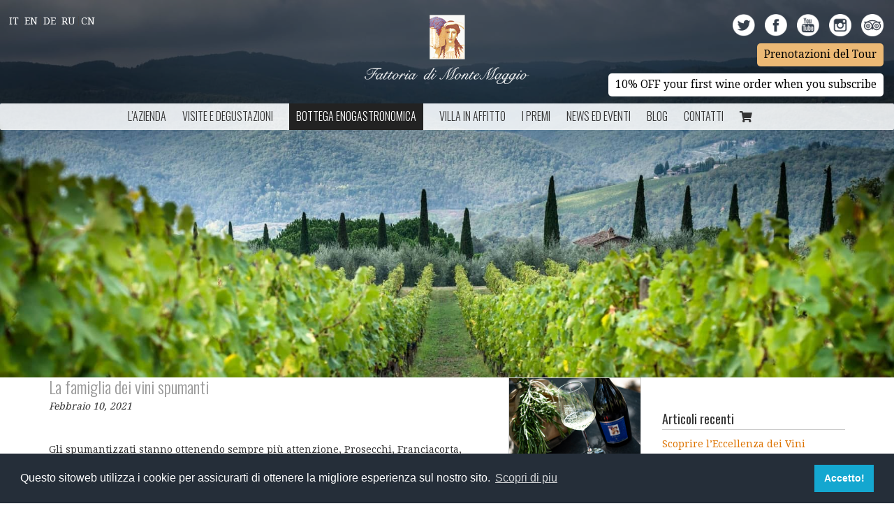

--- FILE ---
content_type: text/html; charset=UTF-8
request_url: https://www.montemaggio.com/it/tag/franciacorta
body_size: 12777
content:
<!doctype html>

<!--[if lt IE 7]>
<html lang="it-IT" class="no-js lt-ie9 lt-ie8 lt-ie7"><![endif]-->
<!--[if (IE 7)&!(IEMobile)]>
<html lang="it-IT" class="no-js lt-ie9 lt-ie8"><![endif]-->
<!--[if (IE 8)&!(IEMobile)]>
<html lang="it-IT" class="no-js lt-ie9"><![endif]-->
<!--[if gt IE 8]><!-->
<html lang="it-IT" class="no-js"><!--<![endif]-->

<head><style>img.lazy{min-height:1px}</style><link rel="preload" href="https://www.montemaggio.com/wp-content/plugins/w3-total-cache/pub/js/lazyload.min.js" as="script">
    <meta charset="utf-8">

        <meta http-equiv="X-UA-Compatible" content="IE=edge">

    
    <meta name="google-site-verification" content="Lh0oS1wBQtI1grIkBbb7aP_ylSc6dFmu9n6kbacPqXM"/>
    <meta name="google-site-verification" content="ZWc0r9rcCmLpqryppQOEbWJGupXOvLfSVBzbIXwhweo" />
    <meta name="google-site-verification" content="KHWSzKdzq396jXGES260_Ms8x48Y-4V3Waqj_U7XbmE" />

        <meta name="HandheldFriendly" content="True">
    <meta name="MobileOptimized" content="320">
    <meta name="viewport" content="width=device-width, initial-scale=1"/>

        <link rel="apple-touch-icon" href="https://www.montemaggio.com/wp-content/themes/mm/library/images/apple-touch-icon.png">
    <link rel="icon" href="https://www.montemaggio.com/wp-content/themes/mm/favicon.png">
    <!--[if IE]>
    <link rel="shortcut icon" href="https://www.montemaggio.com/wp-content/themes/mm/favicon.ico">
    <![endif]-->
        <meta name="msapplication-TileColor" content="#f01d4f">
    <meta name="msapplication-TileImage" content="https://www.montemaggio.com/wp-content/themes/mm/library/images/win8-tile-icon.png">
    <meta name="theme-color" content="#121212">

    <link rel="pingback" href="https://www.montemaggio.com/xmlrpc.php">
    <meta name="p:domain_verify" content="668fdf6ce61d8ac0af46c745e8232442"/>
    <meta name="facebook-domain-verification" content="ugiaxe6ib10h668g0y6kopfjfnpntu" />

      <meta name='robots' content='noindex, follow' />

<!-- Google Tag Manager for WordPress by gtm4wp.com -->
<script data-cfasync="false" data-pagespeed-no-defer type="text/javascript">//<![CDATA[
	var gtm4wp_datalayer_name = "dataLayer";
	var dataLayer = dataLayer || [];
	const gtm4wp_use_sku_instead        = 1;
	const gtm4wp_id_prefix              = '';
	const gtm4wp_remarketing            = 1;
	const gtm4wp_eec                    = 1;
	const gtm4wp_classicec              = 1;
	const gtm4wp_currency               = 'EUR';
	const gtm4wp_product_per_impression = 0;
	const gtm4wp_needs_shipping_address = false;
	const gtm4wp_business_vertical      = 'retail';
	const gtm4wp_business_vertical_id   = 'id';
//]]>
</script>
<!-- End Google Tag Manager for WordPress by gtm4wp.com --><script type="text/javascript">
const gtm4wp_is_safari = /^((?!chrome|android).)*safari/i.test(navigator.userAgent);
if ( gtm4wp_is_safari ) {
	window.addEventListener('pageshow', function(event) {
		if ( event.persisted ) {
			// if Safari loads the page from cache usually by navigating with the back button
			// it creates issues with product list click tracking
			// therefore GTM4WP forces the page reload in this browser
			window.location.reload();
		}
	});
}
</script>
	<!-- This site is optimized with the Yoast SEO Premium plugin v16.7 (Yoast SEO v16.7) - https://yoast.com/wordpress/plugins/seo/ -->
	<title>#Franciacorta Archives - Montemaggio</title>
	<meta property="og:locale" content="it_IT" />
	<meta property="og:type" content="article" />
	<meta property="og:title" content="#Franciacorta Archives" />
	<meta property="og:url" content="https://www.montemaggio.com/it/tag/franciacorta" />
	<meta property="og:site_name" content="Montemaggio" />
	<meta name="twitter:card" content="summary" />
	<script type="application/ld+json" class="yoast-schema-graph">{"@context":"https://schema.org","@graph":[{"@type":"WebSite","@id":"https://www.montemaggio.com/#website","url":"https://www.montemaggio.com/","name":"Montemaggio","description":"We are a family run organic boutique winery in the heart of Chianti Classico area. We specialise in wine of the highest quality and we organise all kind of tours to let you experience our passions","potentialAction":[{"@type":"SearchAction","target":{"@type":"EntryPoint","urlTemplate":"https://www.montemaggio.com/?s={search_term_string}"},"query-input":"required name=search_term_string"}],"inLanguage":"it-IT"},{"@type":"CollectionPage","@id":"https://www.montemaggio.com/it/tag/franciacorta#webpage","url":"https://www.montemaggio.com/it/tag/franciacorta","name":"#Franciacorta Archives - Montemaggio","isPartOf":{"@id":"https://www.montemaggio.com/#website"},"breadcrumb":{"@id":"https://www.montemaggio.com/it/tag/franciacorta#breadcrumb"},"inLanguage":"it-IT","potentialAction":[{"@type":"ReadAction","target":["https://www.montemaggio.com/it/tag/franciacorta"]}]},{"@type":"BreadcrumbList","@id":"https://www.montemaggio.com/it/tag/franciacorta#breadcrumb","itemListElement":[{"@type":"ListItem","position":1,"name":"Home","item":"https://www.montemaggio.com/it/"},{"@type":"ListItem","position":2,"name":"#Franciacorta"}]}]}</script>
	<!-- / Yoast SEO Premium plugin. -->


<link rel='dns-prefetch' href='//fonts.googleapis.com' />
<link rel='dns-prefetch' href='//use.fontawesome.com' />
<link rel='dns-prefetch' href='//s.w.org' />
<link rel="alternate" type="application/rss+xml" title="Montemaggio &raquo; #Franciacorta Feed del tag" href="https://www.montemaggio.com/it/tag/franciacorta/feed" />
		<script type="text/javascript">
			window._wpemojiSettings = {"baseUrl":"https:\/\/s.w.org\/images\/core\/emoji\/13.0.1\/72x72\/","ext":".png","svgUrl":"https:\/\/s.w.org\/images\/core\/emoji\/13.0.1\/svg\/","svgExt":".svg","source":{"concatemoji":"https:\/\/www.montemaggio.com\/wp-includes\/js\/wp-emoji-release.min.js"}};
			!function(e,a,t){var n,r,o,i=a.createElement("canvas"),p=i.getContext&&i.getContext("2d");function s(e,t){var a=String.fromCharCode;p.clearRect(0,0,i.width,i.height),p.fillText(a.apply(this,e),0,0);e=i.toDataURL();return p.clearRect(0,0,i.width,i.height),p.fillText(a.apply(this,t),0,0),e===i.toDataURL()}function c(e){var t=a.createElement("script");t.src=e,t.defer=t.type="text/javascript",a.getElementsByTagName("head")[0].appendChild(t)}for(o=Array("flag","emoji"),t.supports={everything:!0,everythingExceptFlag:!0},r=0;r<o.length;r++)t.supports[o[r]]=function(e){if(!p||!p.fillText)return!1;switch(p.textBaseline="top",p.font="600 32px Arial",e){case"flag":return s([127987,65039,8205,9895,65039],[127987,65039,8203,9895,65039])?!1:!s([55356,56826,55356,56819],[55356,56826,8203,55356,56819])&&!s([55356,57332,56128,56423,56128,56418,56128,56421,56128,56430,56128,56423,56128,56447],[55356,57332,8203,56128,56423,8203,56128,56418,8203,56128,56421,8203,56128,56430,8203,56128,56423,8203,56128,56447]);case"emoji":return!s([55357,56424,8205,55356,57212],[55357,56424,8203,55356,57212])}return!1}(o[r]),t.supports.everything=t.supports.everything&&t.supports[o[r]],"flag"!==o[r]&&(t.supports.everythingExceptFlag=t.supports.everythingExceptFlag&&t.supports[o[r]]);t.supports.everythingExceptFlag=t.supports.everythingExceptFlag&&!t.supports.flag,t.DOMReady=!1,t.readyCallback=function(){t.DOMReady=!0},t.supports.everything||(n=function(){t.readyCallback()},a.addEventListener?(a.addEventListener("DOMContentLoaded",n,!1),e.addEventListener("load",n,!1)):(e.attachEvent("onload",n),a.attachEvent("onreadystatechange",function(){"complete"===a.readyState&&t.readyCallback()})),(n=t.source||{}).concatemoji?c(n.concatemoji):n.wpemoji&&n.twemoji&&(c(n.twemoji),c(n.wpemoji)))}(window,document,window._wpemojiSettings);
		</script>
		<style type="text/css">
img.wp-smiley,
img.emoji {
	display: inline !important;
	border: none !important;
	box-shadow: none !important;
	height: 1em !important;
	width: 1em !important;
	margin: 0 .07em !important;
	vertical-align: -0.1em !important;
	background: none !important;
	padding: 0 !important;
}
</style>
	<link rel='stylesheet' id='inputtel-css-css'  href='https://www.montemaggio.com/wp-content/plugins/montemaggio/parts/css/intlTelInput.min.css' type='text/css' media='all' />
<link rel='stylesheet' id='dashicons-css'  href='https://www.montemaggio.com/wp-includes/css/dashicons.min.css' type='text/css' media='all' />
<link rel='stylesheet' id='thickbox-css'  href='https://www.montemaggio.com/wp-includes/js/thickbox/thickbox.css' type='text/css' media='all' />
<link rel='stylesheet' id='wp-block-library-css'  href='https://www.montemaggio.com/wp-includes/css/dist/block-library/style.min.css' type='text/css' media='all' />
<link rel='stylesheet' id='wc-block-vendors-style-css'  href='https://www.montemaggio.com/wp-content/plugins/woocommerce/packages/woocommerce-blocks/build/vendors-style.css' type='text/css' media='all' />
<link rel='stylesheet' id='wc-block-style-css'  href='https://www.montemaggio.com/wp-content/plugins/woocommerce/packages/woocommerce-blocks/build/style.css' type='text/css' media='all' />
<link rel='stylesheet' id='eh-style-css'  href='https://www.montemaggio.com/wp-content/plugins/payment-gateway-stripe-and-woocommerce-integration/assets/css/eh-style.css' type='text/css' media='all' />
<link rel='stylesheet' id='woocommerce-layout-css'  href='https://www.montemaggio.com/wp-content/plugins/woocommerce/assets/css/woocommerce-layout.css' type='text/css' media='all' />
<link rel='stylesheet' id='woocommerce-smallscreen-css'  href='https://www.montemaggio.com/wp-content/plugins/woocommerce/assets/css/woocommerce-smallscreen.css' type='text/css' media='only screen and (max-width: 768px)' />
<link rel='stylesheet' id='woocommerce-general-css'  href='https://www.montemaggio.com/wp-content/plugins/woocommerce/assets/css/woocommerce.css' type='text/css' media='all' />
<style id='woocommerce-inline-inline-css' type='text/css'>
.woocommerce form .form-row .required { visibility: visible; }
</style>
<link rel='stylesheet' id='related-styles-css'  href='https://www.montemaggio.com/wp-content/plugins/woo-mailerlite/includes/../public/css/style.css' type='text/css' media='all' />
<link rel='stylesheet' id='wc-gateway-ppec-frontend-css'  href='https://www.montemaggio.com/wp-content/plugins/woocommerce-gateway-paypal-express-checkout/assets/css/wc-gateway-ppec-frontend.css' type='text/css' media='all' />
<link rel='stylesheet' id='googleFonts-css'  href='https://fonts.googleapis.com/css?family=Oswald%3A400%2C300%7CDroid+Serif' type='text/css' media='all' />
<link rel='stylesheet' id='fontAwesome-css'  href='https://use.fontawesome.com/releases/v5.8.2/css/all.css' type='text/css' media='all' />
<link rel='stylesheet' id='bones-stylesheet-css'  href='https://www.montemaggio.com/wp-content/themes/mm/library/css/style.css' type='text/css' media='all' />
<script type='text/javascript' src='https://www.montemaggio.com/wp-includes/js/jquery/jquery.min.js' id='jquery-core-js'></script>
<script type='text/javascript' src='https://www.montemaggio.com/wp-includes/js/jquery/jquery-migrate.min.js' id='jquery-migrate-js'></script>
<script type='text/javascript' src='https://www.montemaggio.com/wp-content/plugins/duracelltomi-google-tag-manager/js/gtm4wp-woocommerce-classic.js' id='gtm4wp-woocommerce-classic-js'></script>
<script type='text/javascript' src='https://www.montemaggio.com/wp-content/plugins/duracelltomi-google-tag-manager/js/gtm4wp-woocommerce-enhanced.js' id='gtm4wp-woocommerce-enhanced-js'></script>
<script type='text/javascript' src='https://www.montemaggio.com/wp-content/plugins/woocommerce/assets/js/jquery-cookie/jquery.cookie.min.js' id='jquery-cookie-js'></script>
<script type='text/javascript' id='wooptpm-js-extra'>
/* <![CDATA[ */
var ajax_object = {"ajax_url":"https:\/\/www.montemaggio.com\/wp-admin\/admin-ajax.php"};
/* ]]> */
</script>
<script type='text/javascript' src='https://www.montemaggio.com/wp-content/plugins/woocommerce-google-adwords-conversion-tracking-tag/js/public/wooptpm.js' id='wooptpm-js'></script>
<script type='text/javascript' id='woo-ml-public-script-js-extra'>
/* <![CDATA[ */
var woo_ml_public_post = {"ajax_url":"https:\/\/www.montemaggio.com\/wp-admin\/admin-ajax.php"};
/* ]]> */
</script>
<script type='text/javascript' src='https://www.montemaggio.com/wp-content/plugins/woo-mailerlite/public/js/public.min.js' id='woo-ml-public-script-js'></script>
<script type='text/javascript' src='https://www.montemaggio.com/wp-content/themes/mm/assets/modernizr.custom.min.js' id='bones-modernizr-js'></script>
<meta name="generator" content="Piklist 1.0.11" />

<!-- Google Tag Manager for WordPress by gtm4wp.com -->
<script data-cfasync="false" data-pagespeed-no-defer type="text/javascript">//<![CDATA[
	var dataLayer_content = {"pagePostType":"post","pagePostType2":"tag-post","customerTotalOrders":0,"customerTotalOrderValue":"0.00","customerFirstName":"","customerLastName":"","customerBillingFirstName":"","customerBillingLastName":"","customerBillingCompany":"","customerBillingAddress1":"","customerBillingAddress2":"","customerBillingCity":"","customerBillingPostcode":"","customerBillingCountry":"","customerBillingEmail":"","customerBillingEmailHash":"e3b0c44298fc1c149afbf4c8996fb92427ae41e4649b934ca495991b7852b855","customerBillingPhone":"","customerShippingFirstName":"","customerShippingLastName":"","customerShippingCompany":"","customerShippingAddress1":"","customerShippingAddress2":"","customerShippingCity":"","customerShippingPostcode":"","customerShippingCountry":"","cartContent":{"totals":{"applied_coupons":[],"discount_total":0,"subtotal":0,"total":0},"items":[]},"ecomm_pagetype":"other"};
	dataLayer.push( dataLayer_content );//]]>
</script>
<script data-cfasync="false">//<![CDATA[
(function(w,d,s,l,i){w[l]=w[l]||[];w[l].push({'gtm.start':
new Date().getTime(),event:'gtm.js'});var f=d.getElementsByTagName(s)[0],
j=d.createElement(s),dl=l!='dataLayer'?'&l='+l:'';j.async=true;j.src=
'//www.googletagmanager.com/gtm.'+'js?id='+i+dl;f.parentNode.insertBefore(j,f);
})(window,document,'script','dataLayer','GTM-K4DKZ7R');//]]>
</script>
<!-- End Google Tag Manager -->
<!-- End Google Tag Manager for WordPress by gtm4wp.com -->        <!-- MailerLite Universal -->
        <script>
        (function(m,a,i,l,e,r){ m['MailerLiteObject']=e;function f(){
        var c={ a:arguments,q:[]};var r=this.push(c);return "number"!=typeof r?r:f.bind(c.q);}
        f.q=f.q||[];m[e]=m[e]||f.bind(f.q);m[e].q=m[e].q||f.q;r=a.createElement(i);
        var _=a.getElementsByTagName(i)[0];r.async=1;r.src=l+'?v'+(~~(new Date().getTime()/1000000));
        _.parentNode.insertBefore(r,_);})(window, document, 'script', 'https://static.mailerlite.com/js/universal.js', 'ml');

        window.mlsettings = window.mlsettings || {};
        window.mlsettings.shop = 'www.montemaggio.com';
        var ml_account = ml('accounts', '500281', 'g3z8k1f9t1', 'load');
        ml('ecommerce', 'visitor', 'woocommerce');  
        </script>
        <!-- End MailerLite Universal -->
    
<!-- START woopt Pixel Manager -->

        <script data-cfasync="false">

            function wooptpmExists() {
                return new Promise(function (resolve, reject) {
                    (function waitForWooptpm() {
                        if (window.wooptpm) return resolve();
                        setTimeout(waitForWooptpm, 30);
                    })();
                });
            }

            window.wooptpmDataLayer = window.wooptpmDataLayer || {};
            window.wooptpmDataLayer = {"cart":{},"cart_item_keys":{},"pixels":{},"orderDeduplication":true,"position":1,"viewItemListTrigger":{"testMode":false,"backgroundColor":"green","opacity":0.5,"repeat":true,"timeout":1000,"threshold":0.8},"version":{"number":"1.10.10","pro":false}};

        </script>

        
        <script>
            wooptpmDataLayer.shop = {"list_name":"","list_id":"","page_type":"","currency":"EUR","mini_cart":{"track":true}};
        </script>
        
        <script>
            wooptpmDataLayer.general = {"variationsOutput":true};
        </script>
        
      <!-- START Google scripts -->

        <script>
            wooptpmDataLayer.pixels = {"google":{"ads":{"dynamic_remarketing":{"status":false,"id_type":"post_id"},"conversionIds":["AW-979758299"],"google_business_vertical":"retail"},"analytics":{"universal":{"property_id":"UA-61481252-1"},"ga4":{"measurement_id":"G-JPLJKQQWNV"},"id_type":"post_id","eec":false}}};
        </script>
        
        <script async src='https://www.googletagmanager.com/gtag/js?id=UA-61481252-1'></script>
        <script>

            window.dataLayer = window.dataLayer || [];

            window.gtag = function gtag() {
                dataLayer.push(arguments);
            }
    
            gtag('js', new Date());            
			gtag('config', 'AW-979758299');
        
        	gtag('config', 'UA-61481252-1', {"anonymize_ip":"true","link_attribution":"false"});
        	gtag('config', 'G-JPLJKQQWNV');
        
		//# sourceURL=wooptpmGoogleInlineScripts.js
		</script>

	<!-- END Google scripts -->

<!-- END woopt Pixel Manager -->
	<noscript><style>.woocommerce-product-gallery{ opacity: 1 !important; }</style></noscript>
			<style type="text/css" id="wp-custom-css">
			.woocommerce-page form .form-row label.inline-checkbox {
	position: relative;
}
.woocommerce-page form .form-row label.inline-checkbox input {
	position: relative;
	margin: 0 0.5em 0 0;
}
.sketchfab-embed-wrapper iframe {
    width: 100%!important;
    min-height: 400px!important;
}		</style>
		    
</head>


<body data-rsssl=1 class="archive tag tag-franciacorta tag-5385 theme-mm woocommerce-no-js" itemscope itemtype="http://schema.org/WebPage">

<!-- Google Tag Manager (noscript) -->
<noscript><iframe src="https://www.googletagmanager.com/ns.html?id=GTM-K4DKZ7R"
height="0" width="0" style="display:none;visibility:hidden" aria-hidden="true"></iframe></noscript>
<!-- End Google Tag Manager (noscript) -->
<div id="container">
    <div class="background" ></div>
    <header class="default-header">
        <div class="header-top container-fluid">
            <div class="row">
                <div class="col-md-4 language-bar">
                    <ul class="list-unstyled list-inline">

        <li><a href="https://www.montemaggio.com/it/">It</a></li>
        <li><a href="https://www.montemaggio.com/">En</a></li>
        <li><a href="https://www.montemaggio.com/de/">De</a></li>
        <li><a href="https://www.montemaggio.com/ru/">Ru</a></li>
        <li><a href="https://www.montemaggio.com/cn/">Cn</a></li>
</ul>                </div>
                <div class="col-md-4 logo-container">
                    <a href="/lang-it/home.html">
                        <img class="img-responsive lazy" src="data:image/svg+xml,%3Csvg%20xmlns='http://www.w3.org/2000/svg'%20viewBox='0%200%201%201'%3E%3C/svg%3E" data-src="https://www.montemaggio.com/wp-content/themes/mm/library/img/logod.png" alt="Montemaggio Logo">
                    </a>
                </div>
                <div class="col-md-4 social-header">
                    <ul class="list-unstyled list-inline">
                        <li><a href="http://www.twitter.com/montemaggio"><img class="lazy" src="data:image/svg+xml,%3Csvg%20xmlns='http://www.w3.org/2000/svg'%20viewBox='0%200%201%201'%3E%3C/svg%3E" data-src="https://www.montemaggio.com/wp-content/themes/mm/library/img/tw.png" alt="twitter"></a></li>
                        <li><a href="http://www.facebook.com/pages/Montemaggio/196935555387"><img class="lazy" src="data:image/svg+xml,%3Csvg%20xmlns='http://www.w3.org/2000/svg'%20viewBox='0%200%201%201'%3E%3C/svg%3E" data-src="https://www.montemaggio.com/wp-content/themes/mm/library/img/fb.png" alt="facebook"></a></li>
                        <li><a href="https://www.youtube.com/channel/UCfFH3xZmx8tZX8eOxcqI8AA/videos"><img class="lazy" src="data:image/svg+xml,%3Csvg%20xmlns='http://www.w3.org/2000/svg'%20viewBox='0%200%201%201'%3E%3C/svg%3E" data-src="https://www.montemaggio.com/wp-content/themes/mm/library/img/yt.png" alt="youtube"></a></li>
                        <li><a href="https://www.instagram.com/montemaggio/"><img class="lazy" src="data:image/svg+xml,%3Csvg%20xmlns='http://www.w3.org/2000/svg'%20viewBox='0%200%201%201'%3E%3C/svg%3E" data-src="https://www.montemaggio.com/wp-content/themes/mm/library/img/insta.png" alt="instagram"></a></li>
                        <li><a href="https://www.tripadvisor.com/Attraction_Review-g235123-d8435488-Reviews-Fattoria_di_Montemaggio-Radda_in_Chianti_Tuscany.html"><img class="lazy" src="data:image/svg+xml,%3Csvg%20xmlns='http://www.w3.org/2000/svg'%20viewBox='0%200%201%201'%3E%3C/svg%3E" data-src="https://www.montemaggio.com/wp-content/themes/mm/library/img/ta.png" alt="tripadvisor"></a></li>
                    </ul>
                                                                <p><a href="https://www.montemaggio.com/it/prenotazioni-del-tour" class="btn btn-sm btn-primary">Prenotazioni del Tour</a></p>
                                        <p>
                      <a href="https://www.subscribepage.com/welcomemm21"
                         target="_blank"
                         class="btn btn-sm btn-primary" style="background: #fff">
                        10% OFF your first wine order when you subscribe                      </a>
                    </p>
                </div>
            </div>
        </div>
        <div class="header-menu">
            <nav class="navbar navbar-default navbar-main" role="navigation" itemscope itemtype="http://schema.org/SiteNavigationElement">
                <div class="navbar-header">
                    <button aria-expanded="false" data-target="#main-menu" data-toggle="collapse"
                            class="navbar-toggle collapsed" type="button"><span class="sr-only">Toggle navigation</span> <span
                                class="icon-bar"></span> <span class="icon-bar"></span> <span class="icon-bar"></span></button>
                    <div id="main-menu" class="collapse navbar-collapse">
                        <ul id="menu-top-menu-it" class="nav navbar-nav"><li id="menu-item-3789" class="menu-item menu-item-has-children menu-item-3789 menu-item-lazienda first-menu-item"><a href="https://www.montemaggio.com/it/la-tenuta-di-montemaggio-nel-cuore-della-toscana/lazienda">L’azienda</a>
<ul class="sub-menu">
	<li id="menu-item-3790" class="menu-item menu-item-3790 menu-item-lazienda "><a href="https://www.montemaggio.com/it/la-tenuta-di-montemaggio-nel-cuore-della-toscana/lazienda">L’azienda</a></li>
	<li id="menu-item-3793" class="menu-item menu-item-3793 menu-item-la-nostra-area "><a href="https://www.montemaggio.com/it/gli-ambienti/la-nostra-area">LA NOSTRA AREA</a></li>
	<li id="menu-item-3791" class="menu-item menu-item-3791 menu-item-la-nostra-filosofia "><a href="https://www.montemaggio.com/it/la-tenuta-di-montemaggio-nel-cuore-della-toscana/la-nostra-filosofia">La nostra filosofia</a></li>
	<li id="menu-item-3792" class="menu-item menu-item-3792 menu-item-le-persone "><a href="https://www.montemaggio.com/it/la-tenuta-di-montemaggio-nel-cuore-della-toscana/le-persone">Le persone</a></li>
	<li id="menu-item-3795" class="menu-item menu-item-3795 menu-item-la-galleria-di-montemaggio "><a href="https://www.montemaggio.com/it/la-tenuta-di-montemaggio-nel-cuore-della-toscana/la-galleria-di-montemaggio">La Galleria di Montemaggio</a></li>
	<li id="menu-item-3794" class="menu-item menu-item-3794 menu-item-i-nostri-partner-in-chianti "><a href="https://www.montemaggio.com/it/gli-ambienti/i-nostri-partner-in-chianti">I NOSTRI PARTNER IN CHIANTI</a></li>
</ul>
</li>
<li id="menu-item-3809" class="menu-item menu-item-has-children menu-item-3809 menu-item-visite-e-degustazioni "><a href="https://www.montemaggio.com/it/visite-e-degustazioni">Visite e Degustazioni</a>
<ul class="sub-menu">
	<li id="menu-item-3810" class="menu-item menu-item-3810 menu-item-degustazione-del-vino-e-olio "><a href="https://www.montemaggio.com/it/visite-e-degustazioni/degustazione-del-vino-e-olio">Degustazione del Vino e Olio</a></li>
	<li id="menu-item-3815" class="menu-item menu-item-3815 menu-item-prenotazioni-del-tour "><a href="https://www.montemaggio.com/it/prenotazioni-del-tour">Prenotazioni del Tour</a></li>
	<li id="menu-item-3813" class="menu-item menu-item-3813 menu-item-corsi-di-cucina "><a href="https://www.montemaggio.com/it/visite-e-degustazioni/corsi-di-cucina">Corsi di Cucina</a></li>
	<li id="menu-item-3812" class="menu-item menu-item-3812 menu-item-un-pranzo-leggero-la-nostra-idea-di-pic-nic "><a href="https://www.montemaggio.com/it/visite-e-degustazioni/un-pranzo-leggero-la-nostra-idea-di-pic-nic">Un Pranzo Leggero/ Picnic</a></li>
	<li id="menu-item-3811" class="menu-item menu-item-3811 menu-item-regala-una-esperienza-indimenticabile "><a href="https://www.montemaggio.com/it/visite-e-degustazioni/regala-una-esperienza-indimenticabile">Regala una esperienza indimenticabile</a></li>
	<li id="menu-item-3814" class="menu-item menu-item-3814 menu-item-corsi-di-pittura "><a href="https://www.montemaggio.com/it/visite-e-degustazioni/corsi-di-pittura">Corsi di pittura</a></li>
</ul>
</li>
<li id="menu-item-4856" class="menu-item-shop menu-item menu-item-type-custom menu-item-object-custom menu-item-has-children menu-item-4856 menu-item-bottega-enogastronomica "><a href="#">Bottega Enogastronomica</a>
<ul class="sub-menu">
	<li id="menu-item-4840" class="menu-item menu-item-type-taxonomy menu-item-object-product_cat menu-item-has-children menu-item-4840 menu-item- "><a href="https://www.montemaggio.com/it/product-category/i-nostri-vini-chianti">I NOSTRI VINI</a></li>
	<li id="menu-item-4938" class="menu-item menu-item-type-taxonomy menu-item-object-product_cat menu-item-has-children menu-item-4938 menu-item- "><a href="https://www.montemaggio.com/it/product-category/olio-toscano-grappa-di-montemaggio-e-altri-prodotti">Altri Prodotti</a></li>
	<li id="menu-item-5053" class="menu-item menu-item-type-taxonomy menu-item-object-product_cat menu-item-has-children menu-item-5053 menu-item-?post_type=review&p=3984 "><a href="https://www.montemaggio.com/it/product-category/linea-cosmetica-di-montemaggio">Prodotti di Bellezza</a></li>
</ul>
</li>
<li id="menu-item-4790" class="menu-item menu-item-4790 menu-item-villa-in-affitto "><a href="https://www.montemaggio.com/it/villa-in-affitto">Villa in Affitto</a></li>
<li id="menu-item-3818" class="menu-item menu-item-3818 menu-item-i-premi-e-riconoscimenti "><a href="https://www.montemaggio.com/it/i-premi-e-riconoscimenti">I Premi</a></li>
<li id="menu-item-3820" class="menu-item menu-item-3820 menu-item-news-ed-eventi "><a href="https://www.montemaggio.com/it/news-blog/news-ed-eventi">NEWS ED EVENTI</a></li>
<li id="menu-item-3821" class="menu-item menu-item-3821 menu-item-blog "><a href="https://www.montemaggio.com/it/news-blog/blog">BLOG</a></li>
<li id="menu-item-3822" class="menu-item menu-item-has-children menu-item-3822 menu-item-contatti "><a href="https://www.montemaggio.com/it/contatti">Contatti</a>
<ul class="sub-menu">
	<li id="menu-item-4298" class="menu-item menu-item-4298 menu-item-contatti "><a href="https://www.montemaggio.com/it/contatti">Contatti</a></li>
	<li id="menu-item-4939" class="menu-item menu-item-4939 menu-item-dove-siamo "><a href="https://www.montemaggio.com/it/la-tenuta-di-montemaggio-nel-cuore-della-toscana/dove-siamo">DOVE SIAMO</a></li>
	<li id="menu-item-4297" class="menu-item menu-item-4297 menu-item-visita-montemaggio last-menu-item"><a href="https://www.montemaggio.com/it/visita-montemaggio">VISITA MONTEMAGGIO</a></li>
</ul>
</li>
<li>    <a class="menu-item cart-contents" href="https://www.montemaggio.com/it/carrello" title="Shopping cart">
        <i class="fas fa-shopping-cart"></i>
                    </a>
    </li></ul>                    </div>
                </div>
            </nav>
        </div>
    </header>

    
    
<div id="content">

    <div id="inner-content" class="container">

        <div class="row">
            <main id="main" class=" col-md-9" role="main" itemscope itemprop="mainContentOfPage" itemtype="http://schema.org/Blog">

                <header class="article-header">
                <h1 class="entry-title single-title">Tag: <span>#Franciacorta</span></h1>                </header>

                                    <div class="blog-posts">
                                                                                <div class="row post">
                                                                    <div class="col-sm-3 pull-right">
                                        <a class="image" href="https://www.montemaggio.com/it/la-famiglia-dei-vini-spumanti"><img src="data:image/svg+xml,%3Csvg%20xmlns='http://www.w3.org/2000/svg'%20viewBox='0%200%201400%201400'%3E%3C/svg%3E" data-src="https://www.montemaggio.com/files/2019/08/DSC_2598.jpg" alt="La famiglia dei vini spumanti"
                                                                                  class="img-responsive img-full lazy"></a>
                                    </div>
                                                                <div class="col-sm-9">
                                    <h3><a href="https://www.montemaggio.com/it/la-famiglia-dei-vini-spumanti">La famiglia dei vini spumanti</a></h3>
                                    <p class="date">Febbraio 10, 2021</p>
                                    <div class="excerpt">Gli spumantizzati stanno ottenendo sempre più attenzione, Prosecchi, Franciacorta, Trento DOC, Champagne e chi più ne ha più ne metta. Gli amanti del vino di tutto il mondo sembrano avere una sorta di occhio di riguardo per i vini spumanti e anche vero però che specialmente i novizi faticano a capire il vasto e complicato mondo dei vini spumanti. &nbsp; Facciamo quindi chiarezza &nbsp; Partiamo con il definire un vino spumante: Definiamo spumanti quei vini nel quale è presente una quantità di andride carbonica disciolta. Questa andride carbonica genera una pressione interna alla bottiglia di 3,5 atmosfere. Conseguentemente a ciò&hellip; <a href="https://www.montemaggio.com/it/la-famiglia-dei-vini-spumanti">read more</a></div>

                                </div>
                            </div>
                                            </div>

                

            </main>

            <div class="col-md-3">
                <div id="sidebar1" class="sidebar" role="complementary">

    
        
		<div id="recent-posts-2" class="widget-1 widget-odd widget widget_recent_entries">
		<h4 class="widgettitle">Articoli recenti</h4>
		<ul>
											<li>
					<a href="https://www.montemaggio.com/it/scoprire-leccellenza-dei-vini-organici-di-montemaggio-un-viaggio-nel-cuore-del-chianti-classico">Scoprire l&#8217;Eccellenza dei Vini Organici di Montemaggio: Un Viaggio nel Cuore del Chianti Classico</a>
									</li>
											<li>
					<a href="https://www.montemaggio.com/it/in-attesa-della-primavera-la-vigna-prima-del-risveglio">In attesa della primavera — la vigna prima del risveglio</a>
									</li>
											<li>
					<a href="https://www.montemaggio.com/it/la-potatura-invernale-il-gesto-che-decide-il-futuro-della-vigna">La potatura invernale — il gesto che decide il futuro della vigna</a>
									</li>
											<li>
					<a href="https://www.montemaggio.com/it/la-neve-in-vigna-silenzio-protezione-e-pazienza">La neve in vigna — silenzio, protezione e pazienza</a>
									</li>
											<li>
					<a href="https://www.montemaggio.com/it/il-vento-nel-chianti-larchitetto-silenzioso-della-vigna">Il vento nel Chianti: l’architetto silenzioso della vigna</a>
									</li>
					</ul>

		</div><div id="categories-2" class="widget-2 widget-even widget-alt widget widget_categories"><h4 class="widgettitle">Blog Categories</h4>
			<ul>
					<li class="cat-item cat-item-3600"><a href="https://www.montemaggio.com/it/category/montemaggio">Montemaggio</a>
</li>
	<li class="cat-item cat-item-292"><a href="https://www.montemaggio.com/it/category/uncategorized-it">Uncategorized</a>
</li>
	<li class="cat-item cat-item-5247"><a href="https://www.montemaggio.com/it/category/viaggi">Viaggi</a>
</li>
			</ul>

			</div><div id="woocommerce_product_categories-2" class="widget-3 widget-odd widget woocommerce widget_product_categories"><h4 class="widgettitle">Wine Products for Sale</h4><ul class="product-categories"><li class="cat-item cat-item-1464"><a href="https://www.montemaggio.com/it/product-category/olio-toscano-grappa-di-montemaggio-e-altri-prodotti">Altri Prodotti</a></li>
<li class="cat-item cat-item-1472"><a href="https://www.montemaggio.com/it/product-category/i-nostri-vini-chianti">I NOSTRI VINI</a></li>
<li class="cat-item cat-item-3984"><a href="https://www.montemaggio.com/it/product-category/linea-cosmetica-di-montemaggio">Prodotti di Bellezza</a></li>
</ul></div><div id="tag_cloud-2" class="widget-4 widget-even widget-alt widget widget_tag_cloud"><h4 class="widgettitle">Tag</h4><div class="tagcloud"><a href="https://www.montemaggio.com/it/tag/comeleggereilvino" class="tag-cloud-link tag-link-5331 tag-link-position-1" style="font-size: 8pt;" aria-label="#Comeleggereilvino (1 elemento )">#Comeleggereilvino</a>
<a href="https://www.montemaggio.com/it/tag/franciacorta" class="tag-cloud-link tag-link-5385 tag-link-position-2" style="font-size: 8pt;" aria-label="#Franciacorta (1 elemento )">#Franciacorta</a>
<a href="https://www.montemaggio.com/it/tag/geology" class="tag-cloud-link tag-link-5690 tag-link-position-3" style="font-size: 14.461538461538pt;" aria-label="#geology (3 elementi)">#geology</a>
<a href="https://www.montemaggio.com/it/tag/italia" class="tag-cloud-link tag-link-5371 tag-link-position-4" style="font-size: 8pt;" aria-label="#Italia (1 elemento )">#Italia</a>
<a href="https://www.montemaggio.com/it/tag/labels" class="tag-cloud-link tag-link-5335 tag-link-position-5" style="font-size: 11.876923076923pt;" aria-label="#labels (2 elementi)">#labels</a>
<a href="https://www.montemaggio.com/it/tag/organic" class="tag-cloud-link tag-link-5381 tag-link-position-6" style="font-size: 18.338461538462pt;" aria-label="#Organic (5 elementi)">#Organic</a>
<a href="https://www.montemaggio.com/it/tag/oroscopoenogastronomicochianticlassicooroscopo" class="tag-cloud-link tag-link-5326 tag-link-position-7" style="font-size: 8pt;" aria-label="#Oroscopo#Enogastronomico#ChiantiClassicoOroscopo (1 elemento )">#Oroscopo#Enogastronomico#ChiantiClassicoOroscopo</a>
<a href="https://www.montemaggio.com/it/tag/spumanti" class="tag-cloud-link tag-link-5369 tag-link-position-8" style="font-size: 8pt;" aria-label="#Spumanti (1 elemento )">#Spumanti</a>
<a href="https://www.montemaggio.com/it/tag/wineexperience" class="tag-cloud-link tag-link-5333 tag-link-position-9" style="font-size: 18.338461538462pt;" aria-label="#wineexperience (5 elementi)">#wineexperience</a>
<a href="https://www.montemaggio.com/it/tag/winegeology" class="tag-cloud-link tag-link-5688 tag-link-position-10" style="font-size: 14.461538461538pt;" aria-label="#winegeology (3 elementi)">#winegeology</a>
<a href="https://www.montemaggio.com/it/tag/2020" class="tag-cloud-link tag-link-5304 tag-link-position-11" style="font-size: 8pt;" aria-label="2020 (1 elemento )">2020</a>
<a href="https://www.montemaggio.com/it/tag/2021" class="tag-cloud-link tag-link-5306 tag-link-position-12" style="font-size: 11.876923076923pt;" aria-label="2021 (2 elementi)">2021</a>
<a href="https://www.montemaggio.com/it/tag/biologico" class="tag-cloud-link tag-link-5373 tag-link-position-13" style="font-size: 11.876923076923pt;" aria-label="Biologico (2 elementi)">Biologico</a>
<a href="https://www.montemaggio.com/it/tag/champagne" class="tag-cloud-link tag-link-5383 tag-link-position-14" style="font-size: 8pt;" aria-label="Champagne (1 elemento )">Champagne</a>
<a href="https://www.montemaggio.com/it/tag/charmat" class="tag-cloud-link tag-link-5377 tag-link-position-15" style="font-size: 8pt;" aria-label="Charmat (1 elemento )">Charmat</a>
<a href="https://www.montemaggio.com/it/tag/chianti" class="tag-cloud-link tag-link-5396 tag-link-position-16" style="font-size: 14.461538461538pt;" aria-label="Chianti (3 elementi)">Chianti</a>
<a href="https://www.montemaggio.com/it/tag/chianti-classico" class="tag-cloud-link tag-link-5503 tag-link-position-17" style="font-size: 11.876923076923pt;" aria-label="Chianti Classico (2 elementi)">Chianti Classico</a>
<a href="https://www.montemaggio.com/it/tag/chianticlassico" class="tag-cloud-link tag-link-5249 tag-link-position-18" style="font-size: 22pt;" aria-label="ChiantiClassico (8 elementi)">ChiantiClassico</a>
<a href="https://www.montemaggio.com/it/tag/chianticlassicowintetasting" class="tag-cloud-link tag-link-5319 tag-link-position-19" style="font-size: 11.876923076923pt;" aria-label="ChiantiClassicoWinteTasting (2 elementi)">ChiantiClassicoWinteTasting</a>
<a href="https://www.montemaggio.com/it/tag/chianticlassyhistory" class="tag-cloud-link tag-link-5251 tag-link-position-20" style="font-size: 8pt;" aria-label="ChiantiClassyHistory (1 elemento )">ChiantiClassyHistory</a>
<a href="https://www.montemaggio.com/it/tag/classico" class="tag-cloud-link tag-link-5392 tag-link-position-21" style="font-size: 14.461538461538pt;" aria-label="Classico (3 elementi)">Classico</a>
<a href="https://www.montemaggio.com/it/tag/covid" class="tag-cloud-link tag-link-5299 tag-link-position-22" style="font-size: 8pt;" aria-label="Covid (1 elemento )">Covid</a>
<a href="https://www.montemaggio.com/it/tag/covid-19" class="tag-cloud-link tag-link-5287 tag-link-position-23" style="font-size: 8pt;" aria-label="Covid-19 (1 elemento )">Covid-19</a>
<a href="https://www.montemaggio.com/it/tag/digital" class="tag-cloud-link tag-link-5295 tag-link-position-24" style="font-size: 8pt;" aria-label="Digital (1 elemento )">Digital</a>
<a href="https://www.montemaggio.com/it/tag/digitalmarketing" class="tag-cloud-link tag-link-5297 tag-link-position-25" style="font-size: 8pt;" aria-label="DigitalMarketing (1 elemento )">DigitalMarketing</a>
<a href="https://www.montemaggio.com/it/tag/forbes" class="tag-cloud-link tag-link-5308 tag-link-position-26" style="font-size: 8pt;" aria-label="Forbes (1 elemento )">Forbes</a>
<a href="https://www.montemaggio.com/it/tag/metodo" class="tag-cloud-link tag-link-5375 tag-link-position-27" style="font-size: 8pt;" aria-label="Metodo (1 elemento )">Metodo</a>
<a href="https://www.montemaggio.com/it/tag/mindfulness" class="tag-cloud-link tag-link-5352 tag-link-position-28" style="font-size: 8pt;" aria-label="mindfulness (1 elemento )">mindfulness</a>
<a href="https://www.montemaggio.com/it/tag/scopriilchianticlassico" class="tag-cloud-link tag-link-5255 tag-link-position-29" style="font-size: 11.876923076923pt;" aria-label="ScopriIlChiantiClassico (2 elementi)">ScopriIlChiantiClassico</a>
<a href="https://www.montemaggio.com/it/tag/storiadelchianticlassico" class="tag-cloud-link tag-link-5253 tag-link-position-30" style="font-size: 8pt;" aria-label="StoriadelChiantiClassico (1 elemento )">StoriadelChiantiClassico</a>
<a href="https://www.montemaggio.com/it/tag/toursandtastings" class="tag-cloud-link tag-link-5291 tag-link-position-31" style="font-size: 8pt;" aria-label="ToursAndTastings (1 elemento )">ToursAndTastings</a>
<a href="https://www.montemaggio.com/it/tag/trentodoc" class="tag-cloud-link tag-link-5379 tag-link-position-32" style="font-size: 8pt;" aria-label="TrentoDoc (1 elemento )">TrentoDoc</a>
<a href="https://www.montemaggio.com/it/tag/tuscany" class="tag-cloud-link tag-link-5509 tag-link-position-33" style="font-size: 16.615384615385pt;" aria-label="Tuscany (4 elementi)">Tuscany</a>
<a href="https://www.montemaggio.com/it/tag/vino-biodinamico" class="tag-cloud-link tag-link-3578 tag-link-position-34" style="font-size: 8pt;" aria-label="vino biodinamico (1 elemento )">vino biodinamico</a>
<a href="https://www.montemaggio.com/it/tag/vino-biologico" class="tag-cloud-link tag-link-3574 tag-link-position-35" style="font-size: 11.876923076923pt;" aria-label="vino biologico (2 elementi)">vino biologico</a>
<a href="https://www.montemaggio.com/it/tag/vino-convenzionale" class="tag-cloud-link tag-link-3576 tag-link-position-36" style="font-size: 8pt;" aria-label="vino convenzionale (1 elemento )">vino convenzionale</a>
<a href="https://www.montemaggio.com/it/tag/vino-italiano" class="tag-cloud-link tag-link-3582 tag-link-position-37" style="font-size: 8pt;" aria-label="vino italiano (1 elemento )">vino italiano</a>
<a href="https://www.montemaggio.com/it/tag/vino-naturale" class="tag-cloud-link tag-link-3580 tag-link-position-38" style="font-size: 8pt;" aria-label="vino naturale (1 elemento )">vino naturale</a>
<a href="https://www.montemaggio.com/it/tag/viticultura" class="tag-cloud-link tag-link-5389 tag-link-position-39" style="font-size: 8pt;" aria-label="Viticultura (1 elemento )">Viticultura</a>
<a href="https://www.montemaggio.com/it/tag/wine" class="tag-cloud-link tag-link-5337 tag-link-position-40" style="font-size: 14.461538461538pt;" aria-label="Wine (3 elementi)">Wine</a>
<a href="https://www.montemaggio.com/it/tag/wineexperiences" class="tag-cloud-link tag-link-5321 tag-link-position-41" style="font-size: 20.923076923077pt;" aria-label="WineExperiences (7 elementi)">WineExperiences</a>
<a href="https://www.montemaggio.com/it/tag/winegames" class="tag-cloud-link tag-link-5323 tag-link-position-42" style="font-size: 8pt;" aria-label="WineGames (1 elemento )">WineGames</a>
<a href="https://www.montemaggio.com/it/tag/winemindfulness" class="tag-cloud-link tag-link-5350 tag-link-position-43" style="font-size: 8pt;" aria-label="winemindfulness (1 elemento )">winemindfulness</a>
<a href="https://www.montemaggio.com/it/tag/winetasting" class="tag-cloud-link tag-link-5354 tag-link-position-44" style="font-size: 11.876923076923pt;" aria-label="winetasting (2 elementi)">winetasting</a>
<a href="https://www.montemaggio.com/it/tag/winetours" class="tag-cloud-link tag-link-5293 tag-link-position-45" style="font-size: 20.923076923077pt;" aria-label="WineTours (7 elementi)">WineTours</a></div>
</div>
    
</div>
            </div>
        </div>
    </div>

</div>

<footer class="details-footer">
    <div class="container">
        <div class="row">
            <div class="col-md-12">
                <div class="links">
                    <a href="/lang-it/wine/chianti_classico_riserva-20.html">Chianti Classico Riserva </a> |
<a href="/">Tuscan Wine</a> |
<a href="/lang-it/wine/Chianti_Classico-11.html">Chianti Classico Wine</a> |
<a href="/lang-it/28/italian_wine-56.html">Italian Wine</a> |
<a href="/lang-it/Links-27.html">Buying Wines Online</a> |
<a href="/lang-it/other_products/olive_oil-53.html">Buy Extra Virgin Olive Oil</a> |
<a href="/lang-it/Organic_wine-28.html">Organic Wines</a> |
<a href="/lang-it/28/red_wine-57.html">Red wine</a> |
<a href="/lang-it/wine/Chianti_Classico-11.html">Chianti Classico</a> |
<a href="/">Super Tuscan IGT</a> |
<a href="/lang-it/wine/Ros%C3%A9_di_Montemaggio-15.html">Rosè IGT</a> |
<a href="/lang-it/other_products/Grappa_di_Montemaggio-16.html">Grappa</a> |
<a href="/">Buy wine</a> |
<a href="/">Wine for sale</a> |
<a href="/lang-it/Links-27.html">Links</a> |
<a href="/lang-it/terms_and_conditions.html">Terms and conditions</a> |
<a href="/lang-it/cookie-policy">Cookie policy</a> |
<a href="/lang-it/politica-sulla-riservatezza">Politica sulla riservatezza</a> |
<a href="/lang-it/sitemap.html">Sitemap</a>                </div>
            </div>
        </div>
        <div class="row">
            <div class="col-md-12">
                <div class="logo-section">
                    <a href="#">
                        <img class="lazy" src="data:image/svg+xml,%3Csvg%20xmlns='http://www.w3.org/2000/svg'%20viewBox='0%200%201%201'%3E%3C/svg%3E" data-src="https://www.montemaggio.com/wp-content/themes/mm/library/img/logof.png" alt="logo">
                    </a>
                </div>
            </div>
        </div>
        <div class="row">
            <div class="col-md-12">
                <div class="copyright">
                    <p>53017 Radda in Chianti Siena / Tel: +390577 738323 / Fax: +390577 738820</p>
                </div>
            </div>
        </div>
        <div class="row">
            <div class="col-md-12">
                <div class="copyright">
                    <p>Copyright 2026 Fattoria di Montemaggio. Tutti i diritti riservati.</p>
                </div>

                            </div>
        </div>
    </div>
</footer>



	<script type="text/javascript">
		(function () {
			var c = document.body.className;
			c = c.replace(/woocommerce-no-js/, 'woocommerce-js');
			document.body.className = c;
		})();
	</script>
	<script type='text/javascript' id='montemaggio-app-js-extra'>
/* <![CDATA[ */
var app_ajax = {"url":"https:\/\/www.montemaggio.com\/wp-admin\/admin-ajax.php"};
var app_lang = {"confirm_product_delete":"Sei sicuro di voler rimuovere questo prodotto dal carrello?"};
/* ]]> */
</script>
<script type='text/javascript' src='https://www.montemaggio.com/wp-content/plugins/montemaggio/parts/js/app.js' id='montemaggio-app-js'></script>
<script type='text/javascript' src='https://www.montemaggio.com/wp-content/plugins/montemaggio/parts/js/parsley.min.js' id='montemaggio-parsley-js'></script>
<script type='text/javascript' src='https://www.montemaggio.com/wp-content/plugins/montemaggio/parts/js/reservations.js' id='montemaggio-reservations-js'></script>
<script type='text/javascript' src='https://www.montemaggio.com/wp-content/plugins/montemaggio/parts/js/intlTelInput.min.js' id='inputtel-js-js'></script>
<script type='text/javascript' id='thickbox-js-extra'>
/* <![CDATA[ */
var thickboxL10n = {"next":"Succ. \u00bb","prev":"\u00ab Prec.","image":"Immagine","of":"di","close":"Chiudi","noiframes":"Questa funzionalit\u00e0 richiede il frame in linea. Hai gli iframe disabilitati o il browser non li supporta.","loadingAnimation":"https:\/\/www.montemaggio.com\/wp-includes\/js\/thickbox\/loadingAnimation.gif"};
/* ]]> */
</script>
<script type='text/javascript' src='https://www.montemaggio.com/wp-includes/js/thickbox/thickbox.js' id='thickbox-js'></script>
<script type='text/javascript' src='https://www.montemaggio.com/wp-content/plugins/woocommerce-eu-vat-assistant/src/embedded-framework/wc-aelia-foundation-classes-embedded/src/js/frontend/frontend.js' id='wc-aelia-foundation-classes-frontend-js'></script>
<script type='text/javascript' src='https://www.montemaggio.com/wp-content/plugins/woocommerce/assets/js/jquery-blockui/jquery.blockUI.min.js' id='jquery-blockui-js'></script>
<script type='text/javascript' id='wc-add-to-cart-js-extra'>
/* <![CDATA[ */
var wc_add_to_cart_params = {"ajax_url":"\/wp-admin\/admin-ajax.php","wc_ajax_url":"\/it\/?wc-ajax=%%endpoint%%","i18n_view_cart":"Visualizza carrello","cart_url":"https:\/\/www.montemaggio.com\/it\/carrello","is_cart":"","cart_redirect_after_add":"no"};
/* ]]> */
</script>
<script type='text/javascript' src='https://www.montemaggio.com/wp-content/plugins/woocommerce/assets/js/frontend/add-to-cart.min.js' id='wc-add-to-cart-js'></script>
<script type='text/javascript' src='https://www.montemaggio.com/wp-content/plugins/woocommerce/assets/js/js-cookie/js.cookie.min.js' id='js-cookie-js'></script>
<script type='text/javascript' id='woocommerce-js-extra'>
/* <![CDATA[ */
var woocommerce_params = {"ajax_url":"\/wp-admin\/admin-ajax.php","wc_ajax_url":"\/it\/?wc-ajax=%%endpoint%%"};
/* ]]> */
</script>
<script type='text/javascript' src='https://www.montemaggio.com/wp-content/plugins/woocommerce/assets/js/frontend/woocommerce.min.js' id='woocommerce-js'></script>
<script type='text/javascript' id='wc-cart-fragments-js-extra'>
/* <![CDATA[ */
var wc_cart_fragments_params = {"ajax_url":"\/wp-admin\/admin-ajax.php","wc_ajax_url":"\/it\/?wc-ajax=%%endpoint%%","cart_hash_key":"wc_cart_hash_9363d84b7ea41224f7a514264c9eb8ae","fragment_name":"wc_fragments_9363d84b7ea41224f7a514264c9eb8ae","request_timeout":"5000"};
/* ]]> */
</script>
<script type='text/javascript' src='https://www.montemaggio.com/wp-content/plugins/woocommerce/assets/js/frontend/cart-fragments.min.js' id='wc-cart-fragments-js'></script>
<script type='text/javascript' src='https://www.montemaggio.com/wp-content/plugins/duracelltomi-google-tag-manager/js/gtm4wp-form-move-tracker.js' id='gtm4wp-form-move-tracker-js'></script>
<script type='text/javascript' src='https://www.montemaggio.com/wp-content/plugins/woocommerce-google-adwords-conversion-tracking-tag/js/public/google-ads.js' id='wooptpm-google-ads-js'></script>
<script type='text/javascript' src='https://www.montemaggio.com/wp-content/themes/mm/assets/bootstrap.min.js' id='bootstrap-js-js'></script>
<script type='text/javascript' src='https://www.montemaggio.com/wp-content/themes/mm/assets/lightgallery/js/lightGallery.min.js' id='light-gallery-js'></script>
<script type='text/javascript' src='https://www.montemaggio.com/wp-content/themes/mm/library/js/scripts.js' id='bones-js-js'></script>
<script type='text/javascript' src='https://www.montemaggio.com/wp-includes/js/wp-embed.min.js' id='wp-embed-js'></script>
<script type='text/javascript'>
(function() {
				var expirationDate = new Date();
				expirationDate.setTime( expirationDate.getTime() + 31536000 * 1000 );
				document.cookie = "pll_language=it; expires=" + expirationDate.toUTCString() + "; path=/; secure; SameSite=Lax";
			}());
</script>
<!-- WooCommerce JavaScript -->
<script type="text/javascript">
jQuery(function($) { 

           var eh_stripe_lang    = $( '#woocommerce_eh_sofort_stripe_eh_stripe_sofort_language').closest( 'tr' );

            $(eh_stripe_lang).hide();            
            if ( $( '#woocommerce_eh_sofort_stripe_eh_stripe_sofort_lang-custom').is( ':checked' ) ) {
                $(eh_stripe_lang).show();   
            }
            else{
               $(eh_stripe_lang).hide();   
            }

            $( '#woocommerce_eh_sofort_stripe_eh_stripe_sofort_lang-custom' ).change(function(){
                if ( $( this ).is( ':checked' ) ) {
                    $(eh_stripe_lang).show();  
                } else {
                    $(eh_stripe_lang).hide();  
                }
            }).change();
        


           var eh_stripe_lang    = $( '#woocommerce_eh_bancontact_stripe_eh_stripe_bancontact_language').closest( 'tr' );

            $(eh_stripe_lang).hide();            
            if ( $( '#woocommerce_eh_bancontact_stripe_eh_stripe_bancontact_change_lang').is( ':checked' ) ) {
                $(eh_stripe_lang).show();   
            }
            else{
               $(eh_stripe_lang).hide();   
            }

            $( '#woocommerce_eh_bancontact_stripe_eh_stripe_bancontact_change_lang' ).change(function(){
                if ( $( this ).is( ':checked' ) ) {
                    $(eh_stripe_lang).show();  
                } else {
                    $(eh_stripe_lang).hide();  
                }
            }).change();
        
 });
</script>

<!-- This website is powered by Piklist. Learn more at https://piklist.com/ -->
<link rel="stylesheet" type="text/css" href="//cdnjs.cloudflare.com/ajax/libs/cookieconsent2/3.1.0/cookieconsent.min.css" />
<script src="//cdnjs.cloudflare.com/ajax/libs/cookieconsent2/3.1.0/cookieconsent.min.js"></script>
<script>
  window.addEventListener("load", function(){
    window.cookieconsent.initialise({
      "palette": {
        "popup": {
          "background": "#252e39"
        },
        "button": {
          "background": "#14a7d0"
        }
      },
      "content": {
        "message": "Questo sitoweb utilizza i cookie per assicurarti di ottenere la migliore esperienza sul nostro sito.",
        "dismiss": "Accetto!",
        "link": "Scopri di piu",
        "href": "/lang-it/cookie-policy"
      }
    })});
</script>
<script>window.w3tc_lazyload=1,window.lazyLoadOptions={elements_selector:".lazy",callback_loaded:function(t){var e;try{e=new CustomEvent("w3tc_lazyload_loaded",{detail:{e:t}})}catch(a){(e=document.createEvent("CustomEvent")).initCustomEvent("w3tc_lazyload_loaded",!1,!1,{e:t})}window.dispatchEvent(e)}}</script><script async src="https://www.montemaggio.com/wp-content/plugins/w3-total-cache/pub/js/lazyload.min.js"></script></body>

</html> <!-- end of site. what a ride! -->

<!--
Performance optimized by W3 Total Cache. Learn more: https://www.boldgrid.com/w3-total-cache/

Page Caching using disk: enhanced 
Lazy Loading

Served from: www.montemaggio.com @ 2026-01-18 15:02:20 by W3 Total Cache
-->

--- FILE ---
content_type: text/css
request_url: https://www.montemaggio.com/wp-content/themes/mm/library/css/style.css
body_size: 44040
content:
/*!
 * Bootstrap v3.3.6 (http://getbootstrap.com)
 * Copyright 2011-2015 Twitter, Inc.
 * Licensed under MIT (https://github.com/twbs/bootstrap/blob/master/LICENSE)
 *//*! normalize.css v3.0.3 | MIT License | github.com/necolas/normalize.css */html{font-family:sans-serif;-ms-text-size-adjust:100%;-webkit-text-size-adjust:100%}body{margin:0}article,aside,details,figcaption,figure,footer,header,hgroup,main,menu,nav,section,summary{display:block}audio,canvas,progress,video{display:inline-block;vertical-align:baseline}audio:not([controls]){display:none;height:0}[hidden],template{display:none}a{background-color:transparent}a:active,a:hover{outline:0}abbr[title]{border-bottom:1px dotted}b,strong{font-weight:bold}dfn{font-style:italic}h1{font-size:2em;margin:0.67em 0}mark{background:#ff0;color:#000}small{font-size:80%}sub,sup{font-size:75%;line-height:0;position:relative;vertical-align:baseline}sup{top:-0.5em}sub{bottom:-0.25em}img{border:0}svg:not(:root){overflow:hidden}figure{margin:1em 40px}hr{box-sizing:content-box;height:0}pre{overflow:auto}code,kbd,pre,samp{font-family:monospace, monospace;font-size:1em}button,input,optgroup,select,textarea{color:inherit;font:inherit;margin:0}button{overflow:visible}button,select{text-transform:none}button,html input[type="button"],input[type="reset"],input[type="submit"]{-webkit-appearance:button;cursor:pointer}button[disabled],html input[disabled]{cursor:default}button::-moz-focus-inner,input::-moz-focus-inner{border:0;padding:0}input{line-height:normal}input[type="checkbox"],input[type="radio"]{box-sizing:border-box;padding:0}input[type="number"]::-webkit-inner-spin-button,input[type="number"]::-webkit-outer-spin-button{height:auto}input[type="search"]{-webkit-appearance:textfield;box-sizing:content-box}input[type="search"]::-webkit-search-cancel-button,input[type="search"]::-webkit-search-decoration{-webkit-appearance:none}fieldset{border:1px solid #c0c0c0;margin:0 2px;padding:0.35em 0.625em 0.75em}legend{border:0;padding:0}textarea{overflow:auto}optgroup{font-weight:bold}table{border-collapse:collapse;border-spacing:0}td,th{padding:0}/*! Source: https://github.com/h5bp/html5-boilerplate/blob/master/src/css/main.css */@media print{*,*:before,*:after{background:transparent !important;color:#000 !important;box-shadow:none !important;text-shadow:none !important}a,a:visited{text-decoration:underline}a[href]:after{content:" (" attr(href) ")"}abbr[title]:after{content:" (" attr(title) ")"}a[href^="#"]:after,a[href^="javascript:"]:after{content:""}pre,blockquote{border:1px solid #999;page-break-inside:avoid}thead{display:table-header-group}tr,img{page-break-inside:avoid}img{max-width:100% !important}p,h2,h3{orphans:3;widows:3}h2,h3{page-break-after:avoid}.navbar{display:none}.btn>.caret,.woocommerce-page input.button>.caret,.woocommerce-page a.button>.caret,.woocommerce-page button.button>.caret,.woocommerce-page .comment-form .submit>.caret,.woocommerce-page #respond input#submit>.caret,.woocommerce-page #review_form .submit>.caret,.dropup>.btn>.caret,.woocommerce-page .dropup>input.button>.caret,.woocommerce-page .dropup>a.button>.caret,.woocommerce-page .dropup>button.button>.caret,.woocommerce-page .comment-form .dropup>.submit>.caret,.woocommerce-page #respond .dropup>input#submit>.caret,.woocommerce-page #review_form .dropup>.submit>.caret{border-top-color:#000 !important}.label{border:1px solid #000}.table{border-collapse:collapse !important}.table td,.table th{background-color:#fff !important}.table-bordered th,.table-bordered td{border:1px solid #ddd !important}}@font-face{font-family:'Glyphicons Halflings';src:url(font-url("bootstrap/glyphicons-halflings-regular.eot", true));src:url(font-url("bootstrap/glyphicons-halflings-regular.eot?#iefix", true)) format("embedded-opentype"),url(font-url("bootstrap/glyphicons-halflings-regular.woff2", true)) format("woff2"),url(font-url("bootstrap/glyphicons-halflings-regular.woff", true)) format("woff"),url(font-url("bootstrap/glyphicons-halflings-regular.ttf", true)) format("truetype"),url(font-url("bootstrap/glyphicons-halflings-regular.svg#glyphicons_halflingsregular", true)) format("svg")}.glyphicon{position:relative;top:1px;display:inline-block;font-family:'Glyphicons Halflings';font-style:normal;font-weight:normal;line-height:1;-webkit-font-smoothing:antialiased;-moz-osx-font-smoothing:grayscale}.glyphicon-asterisk:before{content:"\002a"}.glyphicon-plus:before{content:"\002b"}.glyphicon-euro:before,.glyphicon-eur:before{content:"\20ac"}.glyphicon-minus:before{content:"\2212"}.glyphicon-cloud:before{content:"\2601"}.glyphicon-envelope:before{content:"\2709"}.glyphicon-pencil:before{content:"\270f"}.glyphicon-glass:before{content:"\e001"}.glyphicon-music:before{content:"\e002"}.glyphicon-search:before{content:"\e003"}.glyphicon-heart:before{content:"\e005"}.glyphicon-star:before{content:"\e006"}.glyphicon-star-empty:before{content:"\e007"}.glyphicon-user:before{content:"\e008"}.glyphicon-film:before{content:"\e009"}.glyphicon-th-large:before{content:"\e010"}.glyphicon-th:before{content:"\e011"}.glyphicon-th-list:before{content:"\e012"}.glyphicon-ok:before{content:"\e013"}.glyphicon-remove:before{content:"\e014"}.glyphicon-zoom-in:before{content:"\e015"}.glyphicon-zoom-out:before{content:"\e016"}.glyphicon-off:before{content:"\e017"}.glyphicon-signal:before{content:"\e018"}.glyphicon-cog:before{content:"\e019"}.glyphicon-trash:before{content:"\e020"}.glyphicon-home:before{content:"\e021"}.glyphicon-file:before{content:"\e022"}.glyphicon-time:before{content:"\e023"}.glyphicon-road:before{content:"\e024"}.glyphicon-download-alt:before{content:"\e025"}.glyphicon-download:before{content:"\e026"}.glyphicon-upload:before{content:"\e027"}.glyphicon-inbox:before{content:"\e028"}.glyphicon-play-circle:before{content:"\e029"}.glyphicon-repeat:before{content:"\e030"}.glyphicon-refresh:before{content:"\e031"}.glyphicon-list-alt:before{content:"\e032"}.glyphicon-lock:before{content:"\e033"}.glyphicon-flag:before{content:"\e034"}.glyphicon-headphones:before{content:"\e035"}.glyphicon-volume-off:before{content:"\e036"}.glyphicon-volume-down:before{content:"\e037"}.glyphicon-volume-up:before{content:"\e038"}.glyphicon-qrcode:before{content:"\e039"}.glyphicon-barcode:before{content:"\e040"}.glyphicon-tag:before{content:"\e041"}.glyphicon-tags:before{content:"\e042"}.glyphicon-book:before{content:"\e043"}.glyphicon-bookmark:before{content:"\e044"}.glyphicon-print:before{content:"\e045"}.glyphicon-camera:before{content:"\e046"}.glyphicon-font:before{content:"\e047"}.glyphicon-bold:before{content:"\e048"}.glyphicon-italic:before{content:"\e049"}.glyphicon-text-height:before{content:"\e050"}.glyphicon-text-width:before{content:"\e051"}.glyphicon-align-left:before{content:"\e052"}.glyphicon-align-center:before{content:"\e053"}.glyphicon-align-right:before{content:"\e054"}.glyphicon-align-justify:before{content:"\e055"}.glyphicon-list:before{content:"\e056"}.glyphicon-indent-left:before{content:"\e057"}.glyphicon-indent-right:before{content:"\e058"}.glyphicon-facetime-video:before{content:"\e059"}.glyphicon-picture:before{content:"\e060"}.glyphicon-map-marker:before{content:"\e062"}.glyphicon-adjust:before{content:"\e063"}.glyphicon-tint:before{content:"\e064"}.glyphicon-edit:before{content:"\e065"}.glyphicon-share:before{content:"\e066"}.glyphicon-check:before{content:"\e067"}.glyphicon-move:before{content:"\e068"}.glyphicon-step-backward:before{content:"\e069"}.glyphicon-fast-backward:before{content:"\e070"}.glyphicon-backward:before{content:"\e071"}.glyphicon-play:before{content:"\e072"}.glyphicon-pause:before{content:"\e073"}.glyphicon-stop:before{content:"\e074"}.glyphicon-forward:before{content:"\e075"}.glyphicon-fast-forward:before{content:"\e076"}.glyphicon-step-forward:before{content:"\e077"}.glyphicon-eject:before{content:"\e078"}.glyphicon-chevron-left:before{content:"\e079"}.glyphicon-chevron-right:before{content:"\e080"}.glyphicon-plus-sign:before{content:"\e081"}.glyphicon-minus-sign:before{content:"\e082"}.glyphicon-remove-sign:before{content:"\e083"}.glyphicon-ok-sign:before{content:"\e084"}.glyphicon-question-sign:before{content:"\e085"}.glyphicon-info-sign:before{content:"\e086"}.glyphicon-screenshot:before{content:"\e087"}.glyphicon-remove-circle:before{content:"\e088"}.glyphicon-ok-circle:before{content:"\e089"}.glyphicon-ban-circle:before{content:"\e090"}.glyphicon-arrow-left:before{content:"\e091"}.glyphicon-arrow-right:before{content:"\e092"}.glyphicon-arrow-up:before{content:"\e093"}.glyphicon-arrow-down:before{content:"\e094"}.glyphicon-share-alt:before{content:"\e095"}.glyphicon-resize-full:before{content:"\e096"}.glyphicon-resize-small:before{content:"\e097"}.glyphicon-exclamation-sign:before{content:"\e101"}.glyphicon-gift:before{content:"\e102"}.glyphicon-leaf:before{content:"\e103"}.glyphicon-fire:before{content:"\e104"}.glyphicon-eye-open:before{content:"\e105"}.glyphicon-eye-close:before{content:"\e106"}.glyphicon-warning-sign:before{content:"\e107"}.glyphicon-plane:before{content:"\e108"}.glyphicon-calendar:before{content:"\e109"}.glyphicon-random:before{content:"\e110"}.glyphicon-comment:before{content:"\e111"}.glyphicon-magnet:before{content:"\e112"}.glyphicon-chevron-up:before{content:"\e113"}.glyphicon-chevron-down:before{content:"\e114"}.glyphicon-retweet:before{content:"\e115"}.glyphicon-shopping-cart:before{content:"\e116"}.glyphicon-folder-close:before{content:"\e117"}.glyphicon-folder-open:before{content:"\e118"}.glyphicon-resize-vertical:before{content:"\e119"}.glyphicon-resize-horizontal:before{content:"\e120"}.glyphicon-hdd:before{content:"\e121"}.glyphicon-bullhorn:before{content:"\e122"}.glyphicon-bell:before{content:"\e123"}.glyphicon-certificate:before{content:"\e124"}.glyphicon-thumbs-up:before{content:"\e125"}.glyphicon-thumbs-down:before{content:"\e126"}.glyphicon-hand-right:before{content:"\e127"}.glyphicon-hand-left:before{content:"\e128"}.glyphicon-hand-up:before{content:"\e129"}.glyphicon-hand-down:before{content:"\e130"}.glyphicon-circle-arrow-right:before{content:"\e131"}.glyphicon-circle-arrow-left:before{content:"\e132"}.glyphicon-circle-arrow-up:before{content:"\e133"}.glyphicon-circle-arrow-down:before{content:"\e134"}.glyphicon-globe:before{content:"\e135"}.glyphicon-wrench:before{content:"\e136"}.glyphicon-tasks:before{content:"\e137"}.glyphicon-filter:before{content:"\e138"}.glyphicon-briefcase:before{content:"\e139"}.glyphicon-fullscreen:before{content:"\e140"}.glyphicon-dashboard:before{content:"\e141"}.glyphicon-paperclip:before{content:"\e142"}.glyphicon-heart-empty:before{content:"\e143"}.glyphicon-link:before{content:"\e144"}.glyphicon-phone:before{content:"\e145"}.glyphicon-pushpin:before{content:"\e146"}.glyphicon-usd:before{content:"\e148"}.glyphicon-gbp:before{content:"\e149"}.glyphicon-sort:before{content:"\e150"}.glyphicon-sort-by-alphabet:before{content:"\e151"}.glyphicon-sort-by-alphabet-alt:before{content:"\e152"}.glyphicon-sort-by-order:before{content:"\e153"}.glyphicon-sort-by-order-alt:before{content:"\e154"}.glyphicon-sort-by-attributes:before{content:"\e155"}.glyphicon-sort-by-attributes-alt:before{content:"\e156"}.glyphicon-unchecked:before{content:"\e157"}.glyphicon-expand:before{content:"\e158"}.glyphicon-collapse-down:before{content:"\e159"}.glyphicon-collapse-up:before{content:"\e160"}.glyphicon-log-in:before{content:"\e161"}.glyphicon-flash:before{content:"\e162"}.glyphicon-log-out:before{content:"\e163"}.glyphicon-new-window:before{content:"\e164"}.glyphicon-record:before{content:"\e165"}.glyphicon-save:before{content:"\e166"}.glyphicon-open:before{content:"\e167"}.glyphicon-saved:before{content:"\e168"}.glyphicon-import:before{content:"\e169"}.glyphicon-export:before{content:"\e170"}.glyphicon-send:before{content:"\e171"}.glyphicon-floppy-disk:before{content:"\e172"}.glyphicon-floppy-saved:before{content:"\e173"}.glyphicon-floppy-remove:before{content:"\e174"}.glyphicon-floppy-save:before{content:"\e175"}.glyphicon-floppy-open:before{content:"\e176"}.glyphicon-credit-card:before{content:"\e177"}.glyphicon-transfer:before{content:"\e178"}.glyphicon-cutlery:before{content:"\e179"}.glyphicon-header:before{content:"\e180"}.glyphicon-compressed:before{content:"\e181"}.glyphicon-earphone:before{content:"\e182"}.glyphicon-phone-alt:before{content:"\e183"}.glyphicon-tower:before{content:"\e184"}.glyphicon-stats:before{content:"\e185"}.glyphicon-sd-video:before{content:"\e186"}.glyphicon-hd-video:before{content:"\e187"}.glyphicon-subtitles:before{content:"\e188"}.glyphicon-sound-stereo:before{content:"\e189"}.glyphicon-sound-dolby:before{content:"\e190"}.glyphicon-sound-5-1:before{content:"\e191"}.glyphicon-sound-6-1:before{content:"\e192"}.glyphicon-sound-7-1:before{content:"\e193"}.glyphicon-copyright-mark:before{content:"\e194"}.glyphicon-registration-mark:before{content:"\e195"}.glyphicon-cloud-download:before{content:"\e197"}.glyphicon-cloud-upload:before{content:"\e198"}.glyphicon-tree-conifer:before{content:"\e199"}.glyphicon-tree-deciduous:before{content:"\e200"}.glyphicon-cd:before{content:"\e201"}.glyphicon-save-file:before{content:"\e202"}.glyphicon-open-file:before{content:"\e203"}.glyphicon-level-up:before{content:"\e204"}.glyphicon-copy:before{content:"\e205"}.glyphicon-paste:before{content:"\e206"}.glyphicon-alert:before{content:"\e209"}.glyphicon-equalizer:before{content:"\e210"}.glyphicon-king:before{content:"\e211"}.glyphicon-queen:before{content:"\e212"}.glyphicon-pawn:before{content:"\e213"}.glyphicon-bishop:before{content:"\e214"}.glyphicon-knight:before{content:"\e215"}.glyphicon-baby-formula:before{content:"\e216"}.glyphicon-tent:before{content:"\26fa"}.glyphicon-blackboard:before{content:"\e218"}.glyphicon-bed:before{content:"\e219"}.glyphicon-apple:before{content:"\f8ff"}.glyphicon-erase:before{content:"\e221"}.glyphicon-hourglass:before{content:"\231b"}.glyphicon-lamp:before{content:"\e223"}.glyphicon-duplicate:before{content:"\e224"}.glyphicon-piggy-bank:before{content:"\e225"}.glyphicon-scissors:before{content:"\e226"}.glyphicon-bitcoin:before{content:"\e227"}.glyphicon-btc:before{content:"\e227"}.glyphicon-xbt:before{content:"\e227"}.glyphicon-yen:before{content:"\00a5"}.glyphicon-jpy:before{content:"\00a5"}.glyphicon-ruble:before{content:"\20bd"}.glyphicon-rub:before{content:"\20bd"}.glyphicon-scale:before{content:"\e230"}.glyphicon-ice-lolly:before{content:"\e231"}.glyphicon-ice-lolly-tasted:before{content:"\e232"}.glyphicon-education:before{content:"\e233"}.glyphicon-option-horizontal:before{content:"\e234"}.glyphicon-option-vertical:before{content:"\e235"}.glyphicon-menu-hamburger:before{content:"\e236"}.glyphicon-modal-window:before{content:"\e237"}.glyphicon-oil:before{content:"\e238"}.glyphicon-grain:before{content:"\e239"}.glyphicon-sunglasses:before{content:"\e240"}.glyphicon-text-size:before{content:"\e241"}.glyphicon-text-color:before{content:"\e242"}.glyphicon-text-background:before{content:"\e243"}.glyphicon-object-align-top:before{content:"\e244"}.glyphicon-object-align-bottom:before{content:"\e245"}.glyphicon-object-align-horizontal:before{content:"\e246"}.glyphicon-object-align-left:before{content:"\e247"}.glyphicon-object-align-vertical:before{content:"\e248"}.glyphicon-object-align-right:before{content:"\e249"}.glyphicon-triangle-right:before{content:"\e250"}.glyphicon-triangle-left:before{content:"\e251"}.glyphicon-triangle-bottom:before{content:"\e252"}.glyphicon-triangle-top:before{content:"\e253"}.glyphicon-console:before{content:"\e254"}.glyphicon-superscript:before{content:"\e255"}.glyphicon-subscript:before{content:"\e256"}.glyphicon-menu-left:before{content:"\e257"}.glyphicon-menu-right:before{content:"\e258"}.glyphicon-menu-down:before{content:"\e259"}.glyphicon-menu-up:before{content:"\e260"}*{-webkit-box-sizing:border-box;-moz-box-sizing:border-box;box-sizing:border-box}*:before,*:after{-webkit-box-sizing:border-box;-moz-box-sizing:border-box;box-sizing:border-box}html{font-size:10px;-webkit-tap-highlight-color:transparent}body{font-family:"Droid Serif",serif;font-size:14px;line-height:1.428571429;color:#333;background-color:#fff}input,button,select,textarea{font-family:inherit;font-size:inherit;line-height:inherit}a{color:#dd7300;text-decoration:none}a:hover,a:focus{color:#914b00;text-decoration:underline}a:focus{outline:thin dotted;outline:5px auto -webkit-focus-ring-color;outline-offset:-2px}figure{margin:0}img{vertical-align:middle}.img-responsive{display:block;max-width:100%;height:auto}.img-rounded{border-radius:3px}.img-thumbnail{padding:4px;line-height:1.428571429;background-color:#fff;border:1px solid #ddd;border-radius:2px;-webkit-transition:all 0.2s ease-in-out;-o-transition:all 0.2s ease-in-out;transition:all 0.2s ease-in-out;display:inline-block;max-width:100%;height:auto}.img-circle{border-radius:50%}hr{margin-top:20px;margin-bottom:20px;border:0;border-top:1px solid #eee}.sr-only{position:absolute;width:1px;height:1px;margin:-1px;padding:0;overflow:hidden;clip:rect(0, 0, 0, 0);border:0}.sr-only-focusable:active,.sr-only-focusable:focus{position:static;width:auto;height:auto;margin:0;overflow:visible;clip:auto}[role="button"]{cursor:pointer}h1,h2,h3,h4,h5,h6,.h1,.h2,.h3,.woocommerce-page .comment-reply-title,.h4,.h5,.h6{font-family:Oswald,Helvetica,Arial,sans-serif;font-weight:500;line-height:1.1;color:inherit}h1 small,h1 .small,h2 small,h2 .small,h3 small,h3 .small,h4 small,h4 .small,h5 small,h5 .small,h6 small,h6 .small,.h1 small,.h1 .small,.h2 small,.h2 .small,.h3 small,.woocommerce-page .comment-reply-title small,.h3 .small,.woocommerce-page .comment-reply-title .small,.h4 small,.h4 .small,.h5 small,.h5 .small,.h6 small,.h6 .small{font-weight:normal;line-height:1;color:#777}h1,.h1,h2,.h2,h3,.h3,.woocommerce-page .comment-reply-title{margin-top:20px;margin-bottom:10px}h1 small,h1 .small,.h1 small,.h1 .small,h2 small,h2 .small,.h2 small,.h2 .small,h3 small,h3 .small,.h3 small,.woocommerce-page .comment-reply-title small,.h3 .small,.woocommerce-page .comment-reply-title .small{font-size:65%}h4,.h4,h5,.h5,h6,.h6{margin-top:10px;margin-bottom:10px}h4 small,h4 .small,.h4 small,.h4 .small,h5 small,h5 .small,.h5 small,.h5 .small,h6 small,h6 .small,.h6 small,.h6 .small{font-size:75%}h1,.h1{font-size:36px}h2,.h2{font-size:30px}h3,.h3,.woocommerce-page .comment-reply-title{font-size:24px}h4,.h4{font-size:18px}h5,.h5{font-size:14px}h6,.h6{font-size:12px}p{margin:0 0 10px}.lead{margin-bottom:20px;font-size:16px;font-weight:300;line-height:1.4}@media (min-width: 768px){.lead{font-size:21px}}small,.small{font-size:85%}mark,.mark{background-color:#fcf8e3;padding:.2em}.text-left{text-align:left}.text-right{text-align:right}.text-center{text-align:center}.text-justify{text-align:justify}.text-nowrap{white-space:nowrap}.text-lowercase{text-transform:lowercase}.text-uppercase,.initialism{text-transform:uppercase}.text-capitalize{text-transform:capitalize}.text-muted{color:#777}.text-primary{color:#dd7300}a.text-primary:hover,a.text-primary:focus{color:#aa5800}.text-success{color:#3c763d}a.text-success:hover,a.text-success:focus{color:#2b542c}.text-info{color:#31708f}a.text-info:hover,a.text-info:focus{color:#245269}.text-warning{color:#8a6d3b}a.text-warning:hover,a.text-warning:focus{color:#66512c}.text-danger{color:#a94442}a.text-danger:hover,a.text-danger:focus{color:#843534}.bg-primary{color:#fff}.bg-primary{background-color:#dd7300}a.bg-primary:hover,a.bg-primary:focus{background-color:#aa5800}.bg-success{background-color:#dff0d8}a.bg-success:hover,a.bg-success:focus{background-color:#c1e2b3}.bg-info{background-color:#d9edf7}a.bg-info:hover,a.bg-info:focus{background-color:#afd9ee}.bg-warning{background-color:#fcf8e3}a.bg-warning:hover,a.bg-warning:focus{background-color:#f7ecb5}.bg-danger{background-color:#f2dede}a.bg-danger:hover,a.bg-danger:focus{background-color:#e4b9b9}.page-header{padding-bottom:9px;margin:40px 0 20px;border-bottom:1px solid #eee}ul,ol{margin-top:0;margin-bottom:10px}ul ul,ul ol,ol ul,ol ol{margin-bottom:0}.list-unstyled,.sidebar .widget ul,.sitemap-menu{padding-left:0;list-style:none}.list-inline{padding-left:0;list-style:none;margin-left:-5px}.list-inline>li{display:inline-block;padding-left:5px;padding-right:5px}dl{margin-top:0;margin-bottom:20px}dt,dd{line-height:1.428571429}dt{font-weight:bold}dd{margin-left:0}.dl-horizontal dd:before,.dl-horizontal dd:after{content:" ";display:table}.dl-horizontal dd:after{clear:both}@media (min-width: 768px){.dl-horizontal dt{float:left;width:160px;clear:left;text-align:right;overflow:hidden;text-overflow:ellipsis;white-space:nowrap}.dl-horizontal dd{margin-left:180px}}abbr[title],abbr[data-original-title]{cursor:help;border-bottom:1px dotted #777}.initialism{font-size:90%}blockquote{padding:10px 20px;margin:0 0 20px;font-size:17.5px;border-left:5px solid #eee}blockquote p:last-child,blockquote ul:last-child,blockquote ol:last-child{margin-bottom:0}blockquote footer,blockquote small,blockquote .small{display:block;font-size:80%;line-height:1.428571429;color:#777}blockquote footer:before,blockquote small:before,blockquote .small:before{content:'\2014 \00A0'}.blockquote-reverse,blockquote.pull-right{padding-right:15px;padding-left:0;border-right:5px solid #eee;border-left:0;text-align:right}.blockquote-reverse footer:before,.blockquote-reverse small:before,.blockquote-reverse .small:before,blockquote.pull-right footer:before,blockquote.pull-right small:before,blockquote.pull-right .small:before{content:''}.blockquote-reverse footer:after,.blockquote-reverse small:after,.blockquote-reverse .small:after,blockquote.pull-right footer:after,blockquote.pull-right small:after,blockquote.pull-right .small:after{content:'\00A0 \2014'}address{margin-bottom:20px;font-style:normal;line-height:1.428571429}code,kbd,pre,samp{font-family:Menlo,Monaco,Consolas,"Courier New",monospace}code{padding:2px 4px;font-size:90%;color:#c7254e;background-color:#f9f2f4;border-radius:2px}kbd{padding:2px 4px;font-size:90%;color:#fff;background-color:#333;border-radius:0px;box-shadow:inset 0 -1px 0 rgba(0,0,0,0.25)}kbd kbd{padding:0;font-size:100%;font-weight:bold;box-shadow:none}pre{display:block;padding:9.5px;margin:0 0 10px;font-size:13px;line-height:1.428571429;word-break:break-all;word-wrap:break-word;color:#333;background-color:#f5f5f5;border:1px solid #ccc;border-radius:2px}pre code{padding:0;font-size:inherit;color:inherit;white-space:pre-wrap;background-color:transparent;border-radius:0}.pre-scrollable{max-height:340px;overflow-y:scroll}.container{margin-right:auto;margin-left:auto;padding-left:15px;padding-right:15px}.container:before,.container:after{content:" ";display:table}.container:after{clear:both}@media (min-width: 768px){.container{width:750px}}@media (min-width: 992px){.container{width:970px}}@media (min-width: 1200px){.container{width:1170px}}.container-fluid{margin-right:auto;margin-left:auto;padding-left:15px;padding-right:15px}.container-fluid:before,.container-fluid:after{content:" ";display:table}.container-fluid:after{clear:both}.row,.woocommerce-page .cart-collaterals{margin-left:-15px;margin-right:-15px}.row:before,.woocommerce-page .cart-collaterals:before,.row:after,.woocommerce-page .cart-collaterals:after{content:" ";display:table}.row:after,.woocommerce-page .cart-collaterals:after{clear:both}.col-xs-1,.col-sm-1,.col-md-1,.col-lg-1,.col-xs-2,.col-sm-2,.col-md-2,.col-lg-2,.col-xs-3,.col-sm-3,.col-md-3,.col-lg-3,.col-xs-4,.col-sm-4,.col-md-4,.col-lg-4,.col-xs-5,.col-sm-5,.col-md-5,.col-lg-5,.col-xs-6,.col-sm-6,.col-md-6,.woocommerce-page .cart-collaterals .cart_totals,.woocommerce-page .cart-collaterals .cross-sells,.col-lg-6,.col-xs-7,.col-sm-7,.col-md-7,.col-lg-7,.col-xs-8,.col-sm-8,.col-md-8,.col-lg-8,.col-xs-9,.col-sm-9,.col-md-9,.col-lg-9,.col-xs-10,.col-sm-10,.col-md-10,.col-lg-10,.col-xs-11,.col-sm-11,.col-md-11,.col-lg-11,.col-xs-12,.col-sm-12,.col-md-12,.col-lg-12{position:relative;min-height:1px;padding-left:15px;padding-right:15px}.col-xs-1,.col-xs-2,.col-xs-3,.col-xs-4,.col-xs-5,.col-xs-6,.col-xs-7,.col-xs-8,.col-xs-9,.col-xs-10,.col-xs-11,.col-xs-12{float:left}.col-xs-1{width:8.3333333333%}.col-xs-2{width:16.6666666667%}.col-xs-3{width:25%}.col-xs-4{width:33.3333333333%}.col-xs-5{width:41.6666666667%}.col-xs-6{width:50%}.col-xs-7{width:58.3333333333%}.col-xs-8{width:66.6666666667%}.col-xs-9{width:75%}.col-xs-10{width:83.3333333333%}.col-xs-11{width:91.6666666667%}.col-xs-12{width:100%}.col-xs-pull-0{right:auto}.col-xs-pull-1{right:8.3333333333%}.col-xs-pull-2{right:16.6666666667%}.col-xs-pull-3{right:25%}.col-xs-pull-4{right:33.3333333333%}.col-xs-pull-5{right:41.6666666667%}.col-xs-pull-6{right:50%}.col-xs-pull-7{right:58.3333333333%}.col-xs-pull-8{right:66.6666666667%}.col-xs-pull-9{right:75%}.col-xs-pull-10{right:83.3333333333%}.col-xs-pull-11{right:91.6666666667%}.col-xs-pull-12{right:100%}.col-xs-push-0{left:auto}.col-xs-push-1{left:8.3333333333%}.col-xs-push-2{left:16.6666666667%}.col-xs-push-3{left:25%}.col-xs-push-4{left:33.3333333333%}.col-xs-push-5{left:41.6666666667%}.col-xs-push-6{left:50%}.col-xs-push-7{left:58.3333333333%}.col-xs-push-8{left:66.6666666667%}.col-xs-push-9{left:75%}.col-xs-push-10{left:83.3333333333%}.col-xs-push-11{left:91.6666666667%}.col-xs-push-12{left:100%}.col-xs-offset-0{margin-left:0%}.col-xs-offset-1{margin-left:8.3333333333%}.col-xs-offset-2{margin-left:16.6666666667%}.col-xs-offset-3{margin-left:25%}.col-xs-offset-4{margin-left:33.3333333333%}.col-xs-offset-5{margin-left:41.6666666667%}.col-xs-offset-6{margin-left:50%}.col-xs-offset-7{margin-left:58.3333333333%}.col-xs-offset-8{margin-left:66.6666666667%}.col-xs-offset-9{margin-left:75%}.col-xs-offset-10{margin-left:83.3333333333%}.col-xs-offset-11{margin-left:91.6666666667%}.col-xs-offset-12{margin-left:100%}@media (min-width: 768px){.col-sm-1,.col-sm-2,.col-sm-3,.col-sm-4,.col-sm-5,.col-sm-6,.col-sm-7,.col-sm-8,.col-sm-9,.col-sm-10,.col-sm-11,.col-sm-12{float:left}.col-sm-1{width:8.3333333333%}.col-sm-2{width:16.6666666667%}.col-sm-3{width:25%}.col-sm-4{width:33.3333333333%}.col-sm-5{width:41.6666666667%}.col-sm-6{width:50%}.col-sm-7{width:58.3333333333%}.col-sm-8{width:66.6666666667%}.col-sm-9{width:75%}.col-sm-10{width:83.3333333333%}.col-sm-11{width:91.6666666667%}.col-sm-12{width:100%}.col-sm-pull-0{right:auto}.col-sm-pull-1{right:8.3333333333%}.col-sm-pull-2{right:16.6666666667%}.col-sm-pull-3{right:25%}.col-sm-pull-4{right:33.3333333333%}.col-sm-pull-5{right:41.6666666667%}.col-sm-pull-6{right:50%}.col-sm-pull-7{right:58.3333333333%}.col-sm-pull-8{right:66.6666666667%}.col-sm-pull-9{right:75%}.col-sm-pull-10{right:83.3333333333%}.col-sm-pull-11{right:91.6666666667%}.col-sm-pull-12{right:100%}.col-sm-push-0{left:auto}.col-sm-push-1{left:8.3333333333%}.col-sm-push-2{left:16.6666666667%}.col-sm-push-3{left:25%}.col-sm-push-4{left:33.3333333333%}.col-sm-push-5{left:41.6666666667%}.col-sm-push-6{left:50%}.col-sm-push-7{left:58.3333333333%}.col-sm-push-8{left:66.6666666667%}.col-sm-push-9{left:75%}.col-sm-push-10{left:83.3333333333%}.col-sm-push-11{left:91.6666666667%}.col-sm-push-12{left:100%}.col-sm-offset-0{margin-left:0%}.col-sm-offset-1{margin-left:8.3333333333%}.col-sm-offset-2{margin-left:16.6666666667%}.col-sm-offset-3{margin-left:25%}.col-sm-offset-4{margin-left:33.3333333333%}.col-sm-offset-5{margin-left:41.6666666667%}.col-sm-offset-6{margin-left:50%}.col-sm-offset-7{margin-left:58.3333333333%}.col-sm-offset-8{margin-left:66.6666666667%}.col-sm-offset-9{margin-left:75%}.col-sm-offset-10{margin-left:83.3333333333%}.col-sm-offset-11{margin-left:91.6666666667%}.col-sm-offset-12{margin-left:100%}}@media (min-width: 992px){.col-md-1,.col-md-2,.col-md-3,.col-md-4,.col-md-5,.col-md-6,.woocommerce-page .cart-collaterals .cart_totals,.woocommerce-page .cart-collaterals .cross-sells,.col-md-7,.col-md-8,.col-md-9,.col-md-10,.col-md-11,.col-md-12{float:left}.col-md-1{width:8.3333333333%}.col-md-2{width:16.6666666667%}.col-md-3{width:25%}.col-md-4{width:33.3333333333%}.col-md-5{width:41.6666666667%}.col-md-6,.woocommerce-page .cart-collaterals .cart_totals,.woocommerce-page .cart-collaterals .cross-sells{width:50%}.col-md-7{width:58.3333333333%}.col-md-8{width:66.6666666667%}.col-md-9{width:75%}.col-md-10{width:83.3333333333%}.col-md-11{width:91.6666666667%}.col-md-12{width:100%}.col-md-pull-0{right:auto}.col-md-pull-1{right:8.3333333333%}.col-md-pull-2{right:16.6666666667%}.col-md-pull-3{right:25%}.col-md-pull-4{right:33.3333333333%}.col-md-pull-5{right:41.6666666667%}.col-md-pull-6{right:50%}.col-md-pull-7{right:58.3333333333%}.col-md-pull-8{right:66.6666666667%}.col-md-pull-9{right:75%}.col-md-pull-10{right:83.3333333333%}.col-md-pull-11{right:91.6666666667%}.col-md-pull-12{right:100%}.col-md-push-0{left:auto}.col-md-push-1{left:8.3333333333%}.col-md-push-2{left:16.6666666667%}.col-md-push-3{left:25%}.col-md-push-4{left:33.3333333333%}.col-md-push-5{left:41.6666666667%}.col-md-push-6{left:50%}.col-md-push-7{left:58.3333333333%}.col-md-push-8{left:66.6666666667%}.col-md-push-9{left:75%}.col-md-push-10{left:83.3333333333%}.col-md-push-11{left:91.6666666667%}.col-md-push-12{left:100%}.col-md-offset-0{margin-left:0%}.col-md-offset-1{margin-left:8.3333333333%}.col-md-offset-2{margin-left:16.6666666667%}.col-md-offset-3{margin-left:25%}.col-md-offset-4{margin-left:33.3333333333%}.col-md-offset-5{margin-left:41.6666666667%}.col-md-offset-6{margin-left:50%}.col-md-offset-7{margin-left:58.3333333333%}.col-md-offset-8{margin-left:66.6666666667%}.col-md-offset-9{margin-left:75%}.col-md-offset-10{margin-left:83.3333333333%}.col-md-offset-11{margin-left:91.6666666667%}.col-md-offset-12{margin-left:100%}}@media (min-width: 1200px){.col-lg-1,.col-lg-2,.col-lg-3,.col-lg-4,.col-lg-5,.col-lg-6,.col-lg-7,.col-lg-8,.col-lg-9,.col-lg-10,.col-lg-11,.col-lg-12{float:left}.col-lg-1{width:8.3333333333%}.col-lg-2{width:16.6666666667%}.col-lg-3{width:25%}.col-lg-4{width:33.3333333333%}.col-lg-5{width:41.6666666667%}.col-lg-6{width:50%}.col-lg-7{width:58.3333333333%}.col-lg-8{width:66.6666666667%}.col-lg-9{width:75%}.col-lg-10{width:83.3333333333%}.col-lg-11{width:91.6666666667%}.col-lg-12{width:100%}.col-lg-pull-0{right:auto}.col-lg-pull-1{right:8.3333333333%}.col-lg-pull-2{right:16.6666666667%}.col-lg-pull-3{right:25%}.col-lg-pull-4{right:33.3333333333%}.col-lg-pull-5{right:41.6666666667%}.col-lg-pull-6{right:50%}.col-lg-pull-7{right:58.3333333333%}.col-lg-pull-8{right:66.6666666667%}.col-lg-pull-9{right:75%}.col-lg-pull-10{right:83.3333333333%}.col-lg-pull-11{right:91.6666666667%}.col-lg-pull-12{right:100%}.col-lg-push-0{left:auto}.col-lg-push-1{left:8.3333333333%}.col-lg-push-2{left:16.6666666667%}.col-lg-push-3{left:25%}.col-lg-push-4{left:33.3333333333%}.col-lg-push-5{left:41.6666666667%}.col-lg-push-6{left:50%}.col-lg-push-7{left:58.3333333333%}.col-lg-push-8{left:66.6666666667%}.col-lg-push-9{left:75%}.col-lg-push-10{left:83.3333333333%}.col-lg-push-11{left:91.6666666667%}.col-lg-push-12{left:100%}.col-lg-offset-0{margin-left:0%}.col-lg-offset-1{margin-left:8.3333333333%}.col-lg-offset-2{margin-left:16.6666666667%}.col-lg-offset-3{margin-left:25%}.col-lg-offset-4{margin-left:33.3333333333%}.col-lg-offset-5{margin-left:41.6666666667%}.col-lg-offset-6{margin-left:50%}.col-lg-offset-7{margin-left:58.3333333333%}.col-lg-offset-8{margin-left:66.6666666667%}.col-lg-offset-9{margin-left:75%}.col-lg-offset-10{margin-left:83.3333333333%}.col-lg-offset-11{margin-left:91.6666666667%}.col-lg-offset-12{margin-left:100%}}table{background-color:transparent}caption{padding-top:8px;padding-bottom:8px;color:#777;text-align:left}th{text-align:left}.table{width:100%;max-width:100%;margin-bottom:20px}.table>thead>tr>th,.table>thead>tr>td,.table>tbody>tr>th,.table>tbody>tr>td,.table>tfoot>tr>th,.table>tfoot>tr>td{padding:8px;line-height:1.428571429;vertical-align:top;border-top:1px solid #ddd}.table>thead>tr>th{vertical-align:bottom;border-bottom:2px solid #ddd}.table>caption+thead>tr:first-child>th,.table>caption+thead>tr:first-child>td,.table>colgroup+thead>tr:first-child>th,.table>colgroup+thead>tr:first-child>td,.table>thead:first-child>tr:first-child>th,.table>thead:first-child>tr:first-child>td{border-top:0}.table>tbody+tbody{border-top:2px solid #ddd}.table .table{background-color:#fff}.table-condensed>thead>tr>th,.table-condensed>thead>tr>td,.table-condensed>tbody>tr>th,.table-condensed>tbody>tr>td,.table-condensed>tfoot>tr>th,.table-condensed>tfoot>tr>td{padding:5px}.table-bordered{border:1px solid #ddd}.table-bordered>thead>tr>th,.table-bordered>thead>tr>td,.table-bordered>tbody>tr>th,.table-bordered>tbody>tr>td,.table-bordered>tfoot>tr>th,.table-bordered>tfoot>tr>td{border:1px solid #ddd}.table-bordered>thead>tr>th,.table-bordered>thead>tr>td{border-bottom-width:2px}.table-striped>tbody>tr:nth-of-type(odd){background-color:#f9f9f9}.table-hover>tbody>tr:hover{background-color:#f5f5f5}table col[class*="col-"]{position:static;float:none;display:table-column}table td[class*="col-"],table th[class*="col-"]{position:static;float:none;display:table-cell}.table>thead>tr>td.active,.table>thead>tr>th.active,.table>thead>tr.active>td,.table>thead>tr.active>th,.table>tbody>tr>td.active,.table>tbody>tr>th.active,.table>tbody>tr.active>td,.table>tbody>tr.active>th,.table>tfoot>tr>td.active,.table>tfoot>tr>th.active,.table>tfoot>tr.active>td,.table>tfoot>tr.active>th{background-color:#f5f5f5}.table-hover>tbody>tr>td.active:hover,.table-hover>tbody>tr>th.active:hover,.table-hover>tbody>tr.active:hover>td,.table-hover>tbody>tr:hover>.active,.table-hover>tbody>tr.active:hover>th{background-color:#e8e8e8}.table>thead>tr>td.success,.table>thead>tr>th.success,.table>thead>tr.success>td,.table>thead>tr.success>th,.table>tbody>tr>td.success,.table>tbody>tr>th.success,.table>tbody>tr.success>td,.table>tbody>tr.success>th,.table>tfoot>tr>td.success,.table>tfoot>tr>th.success,.table>tfoot>tr.success>td,.table>tfoot>tr.success>th{background-color:#dff0d8}.table-hover>tbody>tr>td.success:hover,.table-hover>tbody>tr>th.success:hover,.table-hover>tbody>tr.success:hover>td,.table-hover>tbody>tr:hover>.success,.table-hover>tbody>tr.success:hover>th{background-color:#d0e9c6}.table>thead>tr>td.info,.table>thead>tr>th.info,.table>thead>tr.info>td,.table>thead>tr.info>th,.table>tbody>tr>td.info,.table>tbody>tr>th.info,.table>tbody>tr.info>td,.table>tbody>tr.info>th,.table>tfoot>tr>td.info,.table>tfoot>tr>th.info,.table>tfoot>tr.info>td,.table>tfoot>tr.info>th{background-color:#d9edf7}.table-hover>tbody>tr>td.info:hover,.table-hover>tbody>tr>th.info:hover,.table-hover>tbody>tr.info:hover>td,.table-hover>tbody>tr:hover>.info,.table-hover>tbody>tr.info:hover>th{background-color:#c4e3f3}.table>thead>tr>td.warning,.table>thead>tr>th.warning,.table>thead>tr.warning>td,.table>thead>tr.warning>th,.table>tbody>tr>td.warning,.table>tbody>tr>th.warning,.table>tbody>tr.warning>td,.table>tbody>tr.warning>th,.table>tfoot>tr>td.warning,.table>tfoot>tr>th.warning,.table>tfoot>tr.warning>td,.table>tfoot>tr.warning>th{background-color:#fcf8e3}.table-hover>tbody>tr>td.warning:hover,.table-hover>tbody>tr>th.warning:hover,.table-hover>tbody>tr.warning:hover>td,.table-hover>tbody>tr:hover>.warning,.table-hover>tbody>tr.warning:hover>th{background-color:#faf2cc}.table>thead>tr>td.danger,.table>thead>tr>th.danger,.table>thead>tr.danger>td,.table>thead>tr.danger>th,.table>tbody>tr>td.danger,.table>tbody>tr>th.danger,.table>tbody>tr.danger>td,.table>tbody>tr.danger>th,.table>tfoot>tr>td.danger,.table>tfoot>tr>th.danger,.table>tfoot>tr.danger>td,.table>tfoot>tr.danger>th{background-color:#f2dede}.table-hover>tbody>tr>td.danger:hover,.table-hover>tbody>tr>th.danger:hover,.table-hover>tbody>tr.danger:hover>td,.table-hover>tbody>tr:hover>.danger,.table-hover>tbody>tr.danger:hover>th{background-color:#ebcccc}.table-responsive{overflow-x:auto;min-height:0.01%}@media screen and (max-width: 767px){.table-responsive{width:100%;margin-bottom:15px;overflow-y:hidden;-ms-overflow-style:-ms-autohiding-scrollbar;border:1px solid #ddd}.table-responsive>.table{margin-bottom:0}.table-responsive>.table>thead>tr>th,.table-responsive>.table>thead>tr>td,.table-responsive>.table>tbody>tr>th,.table-responsive>.table>tbody>tr>td,.table-responsive>.table>tfoot>tr>th,.table-responsive>.table>tfoot>tr>td{white-space:nowrap}.table-responsive>.table-bordered{border:0}.table-responsive>.table-bordered>thead>tr>th:first-child,.table-responsive>.table-bordered>thead>tr>td:first-child,.table-responsive>.table-bordered>tbody>tr>th:first-child,.table-responsive>.table-bordered>tbody>tr>td:first-child,.table-responsive>.table-bordered>tfoot>tr>th:first-child,.table-responsive>.table-bordered>tfoot>tr>td:first-child{border-left:0}.table-responsive>.table-bordered>thead>tr>th:last-child,.table-responsive>.table-bordered>thead>tr>td:last-child,.table-responsive>.table-bordered>tbody>tr>th:last-child,.table-responsive>.table-bordered>tbody>tr>td:last-child,.table-responsive>.table-bordered>tfoot>tr>th:last-child,.table-responsive>.table-bordered>tfoot>tr>td:last-child{border-right:0}.table-responsive>.table-bordered>tbody>tr:last-child>th,.table-responsive>.table-bordered>tbody>tr:last-child>td,.table-responsive>.table-bordered>tfoot>tr:last-child>th,.table-responsive>.table-bordered>tfoot>tr:last-child>td{border-bottom:0}}fieldset{padding:0;margin:0;border:0;min-width:0}legend{display:block;width:100%;padding:0;margin-bottom:20px;font-size:21px;line-height:inherit;color:#333;border:0;border-bottom:1px solid #e5e5e5}label{display:inline-block;max-width:100%;margin-bottom:5px;font-weight:bold}input[type="search"]{-webkit-box-sizing:border-box;-moz-box-sizing:border-box;box-sizing:border-box}input[type="radio"],input[type="checkbox"]{margin:4px 0 0;margin-top:1px \9;line-height:normal}input[type="file"]{display:block}input[type="range"]{display:block;width:100%}select[multiple],select[size]{height:auto}input[type="file"]:focus,input[type="radio"]:focus,input[type="checkbox"]:focus{outline:thin dotted;outline:5px auto -webkit-focus-ring-color;outline-offset:-2px}output{display:block;padding-top:7px;font-size:14px;line-height:1.428571429;color:#555}.form-control,.woocommerce-page #coupon_code,.woocommerce-page input[type=text],.woocommerce-page input[type=email],.woocommerce-page input[type=number],.woocommerce-page input[type=date],.woocommerce-page input[type=phone],.woocommerce-page input[type=password],.woocommerce-page input[type=tel],.woocommerce-page select,.woocommerce-page textarea,.ninja-forms-field,.comment-form .comment-form-email input,.comment-form .comment-form-email textarea,.comment-form .comment-form-url input,.comment-form .comment-form-url textarea,.comment-form .comment-form-author input,.comment-form .comment-form-author textarea{display:block;width:100%;height:34px;padding:6px 12px;font-size:14px;line-height:1.428571429;color:#555;background-color:#fff;background-image:none;border:1px solid #ccc;border-radius:2px;-webkit-box-shadow:inset 0 1px 1px rgba(0,0,0,0.075);box-shadow:inset 0 1px 1px rgba(0,0,0,0.075);-webkit-transition:border-color ease-in-out 0.15s,box-shadow ease-in-out 0.15s;-o-transition:border-color ease-in-out 0.15s,box-shadow ease-in-out 0.15s;transition:border-color ease-in-out 0.15s,box-shadow ease-in-out 0.15s}.form-control:focus,.woocommerce-page #coupon_code:focus,.woocommerce-page input[type=text]:focus,.woocommerce-page input[type=email]:focus,.woocommerce-page input[type=number]:focus,.woocommerce-page input[type=date]:focus,.woocommerce-page input[type=phone]:focus,.woocommerce-page input[type=password]:focus,.woocommerce-page input[type=tel]:focus,.woocommerce-page select:focus,.woocommerce-page textarea:focus,.ninja-forms-field:focus,.comment-form .comment-form-email input:focus,.comment-form .comment-form-email textarea:focus,.comment-form .comment-form-url input:focus,.comment-form .comment-form-url textarea:focus,.comment-form .comment-form-author input:focus,.comment-form .comment-form-author textarea:focus{border-color:#66afe9;outline:0;-webkit-box-shadow:inset 0 1px 1px rgba(0,0,0,0.075),0 0 8px rgba(102,175,233,0.6);box-shadow:inset 0 1px 1px rgba(0,0,0,0.075),0 0 8px rgba(102,175,233,0.6)}.form-control::-moz-placeholder,.woocommerce-page #coupon_code::-moz-placeholder,.woocommerce-page input[type=text]::-moz-placeholder,.woocommerce-page input[type=email]::-moz-placeholder,.woocommerce-page input[type=number]::-moz-placeholder,.woocommerce-page input[type=date]::-moz-placeholder,.woocommerce-page input[type=phone]::-moz-placeholder,.woocommerce-page input[type=password]::-moz-placeholder,.woocommerce-page input[type=tel]::-moz-placeholder,.woocommerce-page select::-moz-placeholder,.woocommerce-page textarea::-moz-placeholder,.ninja-forms-field::-moz-placeholder,.comment-form .comment-form-email input::-moz-placeholder,.comment-form .comment-form-email textarea::-moz-placeholder,.comment-form .comment-form-url input::-moz-placeholder,.comment-form .comment-form-url textarea::-moz-placeholder,.comment-form .comment-form-author input::-moz-placeholder,.comment-form .comment-form-author textarea::-moz-placeholder{color:#999;opacity:1}.form-control:-ms-input-placeholder,.woocommerce-page #coupon_code:-ms-input-placeholder,.woocommerce-page input[type=text]:-ms-input-placeholder,.woocommerce-page input[type=email]:-ms-input-placeholder,.woocommerce-page input[type=number]:-ms-input-placeholder,.woocommerce-page input[type=date]:-ms-input-placeholder,.woocommerce-page input[type=phone]:-ms-input-placeholder,.woocommerce-page input[type=password]:-ms-input-placeholder,.woocommerce-page input[type=tel]:-ms-input-placeholder,.woocommerce-page select:-ms-input-placeholder,.woocommerce-page textarea:-ms-input-placeholder,.ninja-forms-field:-ms-input-placeholder,.comment-form .comment-form-email input:-ms-input-placeholder,.comment-form .comment-form-email textarea:-ms-input-placeholder,.comment-form .comment-form-url input:-ms-input-placeholder,.comment-form .comment-form-url textarea:-ms-input-placeholder,.comment-form .comment-form-author input:-ms-input-placeholder,.comment-form .comment-form-author textarea:-ms-input-placeholder{color:#999}.form-control::-webkit-input-placeholder,.woocommerce-page #coupon_code::-webkit-input-placeholder,.woocommerce-page input[type=text]::-webkit-input-placeholder,.woocommerce-page input[type=email]::-webkit-input-placeholder,.woocommerce-page input[type=number]::-webkit-input-placeholder,.woocommerce-page input[type=date]::-webkit-input-placeholder,.woocommerce-page input[type=phone]::-webkit-input-placeholder,.woocommerce-page input[type=password]::-webkit-input-placeholder,.woocommerce-page input[type=tel]::-webkit-input-placeholder,.woocommerce-page select::-webkit-input-placeholder,.woocommerce-page textarea::-webkit-input-placeholder,.ninja-forms-field::-webkit-input-placeholder,.comment-form .comment-form-email input::-webkit-input-placeholder,.comment-form .comment-form-email textarea::-webkit-input-placeholder,.comment-form .comment-form-url input::-webkit-input-placeholder,.comment-form .comment-form-url textarea::-webkit-input-placeholder,.comment-form .comment-form-author input::-webkit-input-placeholder,.comment-form .comment-form-author textarea::-webkit-input-placeholder{color:#999}.form-control::-ms-expand,.woocommerce-page #coupon_code::-ms-expand,.woocommerce-page input[type=text]::-ms-expand,.woocommerce-page input[type=email]::-ms-expand,.woocommerce-page input[type=number]::-ms-expand,.woocommerce-page input[type=date]::-ms-expand,.woocommerce-page input[type=phone]::-ms-expand,.woocommerce-page input[type=password]::-ms-expand,.woocommerce-page input[type=tel]::-ms-expand,.woocommerce-page select::-ms-expand,.woocommerce-page textarea::-ms-expand,.ninja-forms-field::-ms-expand,.comment-form .comment-form-email input::-ms-expand,.comment-form .comment-form-email textarea::-ms-expand,.comment-form .comment-form-url input::-ms-expand,.comment-form .comment-form-url textarea::-ms-expand,.comment-form .comment-form-author input::-ms-expand,.comment-form .comment-form-author textarea::-ms-expand{border:0;background-color:transparent}.form-control[disabled],.woocommerce-page [disabled]#coupon_code,.woocommerce-page input[disabled][type=text],.woocommerce-page input[disabled][type=email],.woocommerce-page input[disabled][type=number],.woocommerce-page input[disabled][type=date],.woocommerce-page input[disabled][type=phone],.woocommerce-page input[disabled][type=password],.woocommerce-page input[disabled][type=tel],.woocommerce-page select[disabled],.woocommerce-page textarea[disabled],[disabled].ninja-forms-field,.comment-form .comment-form-email input[disabled],.comment-form .comment-form-email textarea[disabled],.comment-form .comment-form-url input[disabled],.comment-form .comment-form-url textarea[disabled],.comment-form .comment-form-author input[disabled],.comment-form .comment-form-author textarea[disabled],.form-control[readonly],.woocommerce-page [readonly]#coupon_code,.woocommerce-page input[readonly][type=text],.woocommerce-page input[readonly][type=email],.woocommerce-page input[readonly][type=number],.woocommerce-page input[readonly][type=date],.woocommerce-page input[readonly][type=phone],.woocommerce-page input[readonly][type=password],.woocommerce-page input[readonly][type=tel],.woocommerce-page select[readonly],.woocommerce-page textarea[readonly],[readonly].ninja-forms-field,.comment-form .comment-form-email input[readonly],.comment-form .comment-form-email textarea[readonly],.comment-form .comment-form-url input[readonly],.comment-form .comment-form-url textarea[readonly],.comment-form .comment-form-author input[readonly],.comment-form .comment-form-author textarea[readonly],fieldset[disabled] .form-control,fieldset[disabled] .woocommerce-page #coupon_code,.woocommerce-page fieldset[disabled] #coupon_code,fieldset[disabled] .woocommerce-page input[type=text],.woocommerce-page fieldset[disabled] input[type=text],fieldset[disabled] .woocommerce-page input[type=email],.woocommerce-page fieldset[disabled] input[type=email],fieldset[disabled] .woocommerce-page input[type=number],.woocommerce-page fieldset[disabled] input[type=number],fieldset[disabled] .woocommerce-page input[type=date],.woocommerce-page fieldset[disabled] input[type=date],fieldset[disabled] .woocommerce-page input[type=phone],.woocommerce-page fieldset[disabled] input[type=phone],fieldset[disabled] .woocommerce-page input[type=password],.woocommerce-page fieldset[disabled] input[type=password],fieldset[disabled] .woocommerce-page input[type=tel],.woocommerce-page fieldset[disabled] input[type=tel],fieldset[disabled] .woocommerce-page select,.woocommerce-page fieldset[disabled] select,fieldset[disabled] .woocommerce-page textarea,.woocommerce-page fieldset[disabled] textarea,fieldset[disabled] .ninja-forms-field,fieldset[disabled] .comment-form .comment-form-email input,.comment-form .comment-form-email fieldset[disabled] input,fieldset[disabled] .comment-form .comment-form-email textarea,.comment-form .comment-form-email fieldset[disabled] textarea,fieldset[disabled] .comment-form .comment-form-url input,.comment-form .comment-form-url fieldset[disabled] input,fieldset[disabled] .comment-form .comment-form-url textarea,.comment-form .comment-form-url fieldset[disabled] textarea,fieldset[disabled] .comment-form .comment-form-author input,.comment-form .comment-form-author fieldset[disabled] input,fieldset[disabled] .comment-form .comment-form-author textarea,.comment-form .comment-form-author fieldset[disabled] textarea{background-color:#eee;opacity:1}.form-control[disabled],.woocommerce-page [disabled]#coupon_code,.woocommerce-page input[disabled][type=text],.woocommerce-page input[disabled][type=email],.woocommerce-page input[disabled][type=number],.woocommerce-page input[disabled][type=date],.woocommerce-page input[disabled][type=phone],.woocommerce-page input[disabled][type=password],.woocommerce-page input[disabled][type=tel],.woocommerce-page select[disabled],.woocommerce-page textarea[disabled],[disabled].ninja-forms-field,.comment-form .comment-form-email input[disabled],.comment-form .comment-form-email textarea[disabled],.comment-form .comment-form-url input[disabled],.comment-form .comment-form-url textarea[disabled],.comment-form .comment-form-author input[disabled],.comment-form .comment-form-author textarea[disabled],fieldset[disabled] .form-control,fieldset[disabled] .woocommerce-page #coupon_code,.woocommerce-page fieldset[disabled] #coupon_code,fieldset[disabled] .woocommerce-page input[type=text],.woocommerce-page fieldset[disabled] input[type=text],fieldset[disabled] .woocommerce-page input[type=email],.woocommerce-page fieldset[disabled] input[type=email],fieldset[disabled] .woocommerce-page input[type=number],.woocommerce-page fieldset[disabled] input[type=number],fieldset[disabled] .woocommerce-page input[type=date],.woocommerce-page fieldset[disabled] input[type=date],fieldset[disabled] .woocommerce-page input[type=phone],.woocommerce-page fieldset[disabled] input[type=phone],fieldset[disabled] .woocommerce-page input[type=password],.woocommerce-page fieldset[disabled] input[type=password],fieldset[disabled] .woocommerce-page input[type=tel],.woocommerce-page fieldset[disabled] input[type=tel],fieldset[disabled] .woocommerce-page select,.woocommerce-page fieldset[disabled] select,fieldset[disabled] .woocommerce-page textarea,.woocommerce-page fieldset[disabled] textarea,fieldset[disabled] .ninja-forms-field,fieldset[disabled] .comment-form .comment-form-email input,.comment-form .comment-form-email fieldset[disabled] input,fieldset[disabled] .comment-form .comment-form-email textarea,.comment-form .comment-form-email fieldset[disabled] textarea,fieldset[disabled] .comment-form .comment-form-url input,.comment-form .comment-form-url fieldset[disabled] input,fieldset[disabled] .comment-form .comment-form-url textarea,.comment-form .comment-form-url fieldset[disabled] textarea,fieldset[disabled] .comment-form .comment-form-author input,.comment-form .comment-form-author fieldset[disabled] input,fieldset[disabled] .comment-form .comment-form-author textarea,.comment-form .comment-form-author fieldset[disabled] textarea{cursor:not-allowed}textarea.form-control,.woocommerce-page textarea#coupon_code,.woocommerce-page textarea,textarea.ninja-forms-field,.comment-form .comment-form-email textarea,.comment-form .comment-form-url textarea,.comment-form .comment-form-author textarea{height:auto}input[type="search"]{-webkit-appearance:none}@media screen and (-webkit-min-device-pixel-ratio: 0){input[type="date"].form-control,.woocommerce-page input[type="date"]#coupon_code,.woocommerce-page input[type="date"][type=text],.woocommerce-page input[type="date"][type=email],.woocommerce-page input[type="date"][type=number],.woocommerce-page input[type="date"][type=date],.woocommerce-page input[type="date"][type=phone],.woocommerce-page input[type="date"][type=password],.woocommerce-page input[type="date"][type=tel],input[type="date"].ninja-forms-field,.comment-form .comment-form-email input[type="date"],.comment-form .comment-form-url input[type="date"],.comment-form .comment-form-author input[type="date"],input[type="time"].form-control,.woocommerce-page input[type="time"]#coupon_code,.woocommerce-page input[type="time"][type=text],.woocommerce-page input[type="time"][type=email],.woocommerce-page input[type="time"][type=number],.woocommerce-page input[type="time"][type=date],.woocommerce-page input[type="time"][type=phone],.woocommerce-page input[type="time"][type=password],.woocommerce-page input[type="time"][type=tel],input[type="time"].ninja-forms-field,.comment-form .comment-form-email input[type="time"],.comment-form .comment-form-url input[type="time"],.comment-form .comment-form-author input[type="time"],input[type="datetime-local"].form-control,.woocommerce-page input[type="datetime-local"]#coupon_code,.woocommerce-page input[type="datetime-local"][type=text],.woocommerce-page input[type="datetime-local"][type=email],.woocommerce-page input[type="datetime-local"][type=number],.woocommerce-page input[type="datetime-local"][type=date],.woocommerce-page input[type="datetime-local"][type=phone],.woocommerce-page input[type="datetime-local"][type=password],.woocommerce-page input[type="datetime-local"][type=tel],input[type="datetime-local"].ninja-forms-field,.comment-form .comment-form-email input[type="datetime-local"],.comment-form .comment-form-url input[type="datetime-local"],.comment-form .comment-form-author input[type="datetime-local"],input[type="month"].form-control,.woocommerce-page input[type="month"]#coupon_code,.woocommerce-page input[type="month"][type=text],.woocommerce-page input[type="month"][type=email],.woocommerce-page input[type="month"][type=number],.woocommerce-page input[type="month"][type=date],.woocommerce-page input[type="month"][type=phone],.woocommerce-page input[type="month"][type=password],.woocommerce-page input[type="month"][type=tel],input[type="month"].ninja-forms-field,.comment-form .comment-form-email input[type="month"],.comment-form .comment-form-url input[type="month"],.comment-form .comment-form-author input[type="month"]{line-height:34px}input[type="date"].input-sm,.input-group-sm>input[type="date"].form-control,.woocommerce-page .input-group-sm>input[type="date"]#coupon_code,.woocommerce-page .input-group-sm>input[type="date"][type=text],.woocommerce-page .input-group-sm>input[type="date"][type=email],.woocommerce-page .input-group-sm>input[type="date"][type=number],.woocommerce-page .input-group-sm>input[type="date"][type=date],.woocommerce-page .input-group-sm>input[type="date"][type=phone],.woocommerce-page .input-group-sm>input[type="date"][type=password],.woocommerce-page .input-group-sm>input[type="date"][type=tel],.input-group-sm>input[type="date"].ninja-forms-field,.comment-form .comment-form-email .input-group-sm>input[type="date"],.comment-form .comment-form-url .input-group-sm>input[type="date"],.comment-form .comment-form-author .input-group-sm>input[type="date"],.input-group-sm>input[type="date"].input-group-addon,.input-group-sm>.input-group-btn>input[type="date"].btn,.woocommerce-page .input-group-sm>.input-group-btn>input[type="date"].button,.woocommerce-page .comment-form .input-group-sm>.input-group-btn>input[type="date"].submit,.woocommerce-page #respond .input-group-sm>.input-group-btn>input[type="date"]#submit,.woocommerce-page #review_form .input-group-sm>.input-group-btn>input[type="date"].submit,.input-group-sm input[type="date"],input[type="time"].input-sm,.input-group-sm>input[type="time"].form-control,.woocommerce-page .input-group-sm>input[type="time"]#coupon_code,.woocommerce-page .input-group-sm>input[type="time"][type=text],.woocommerce-page .input-group-sm>input[type="time"][type=email],.woocommerce-page .input-group-sm>input[type="time"][type=number],.woocommerce-page .input-group-sm>input[type="time"][type=date],.woocommerce-page .input-group-sm>input[type="time"][type=phone],.woocommerce-page .input-group-sm>input[type="time"][type=password],.woocommerce-page .input-group-sm>input[type="time"][type=tel],.input-group-sm>input[type="time"].ninja-forms-field,.comment-form .comment-form-email .input-group-sm>input[type="time"],.comment-form .comment-form-url .input-group-sm>input[type="time"],.comment-form .comment-form-author .input-group-sm>input[type="time"],.input-group-sm>input[type="time"].input-group-addon,.input-group-sm>.input-group-btn>input[type="time"].btn,.woocommerce-page .input-group-sm>.input-group-btn>input[type="time"].button,.woocommerce-page .comment-form .input-group-sm>.input-group-btn>input[type="time"].submit,.woocommerce-page #respond .input-group-sm>.input-group-btn>input[type="time"]#submit,.woocommerce-page #review_form .input-group-sm>.input-group-btn>input[type="time"].submit,.input-group-sm input[type="time"],input[type="datetime-local"].input-sm,.input-group-sm>input[type="datetime-local"].form-control,.woocommerce-page .input-group-sm>input[type="datetime-local"]#coupon_code,.woocommerce-page .input-group-sm>input[type="datetime-local"][type=text],.woocommerce-page .input-group-sm>input[type="datetime-local"][type=email],.woocommerce-page .input-group-sm>input[type="datetime-local"][type=number],.woocommerce-page .input-group-sm>input[type="datetime-local"][type=date],.woocommerce-page .input-group-sm>input[type="datetime-local"][type=phone],.woocommerce-page .input-group-sm>input[type="datetime-local"][type=password],.woocommerce-page .input-group-sm>input[type="datetime-local"][type=tel],.input-group-sm>input[type="datetime-local"].ninja-forms-field,.comment-form .comment-form-email .input-group-sm>input[type="datetime-local"],.comment-form .comment-form-url .input-group-sm>input[type="datetime-local"],.comment-form .comment-form-author .input-group-sm>input[type="datetime-local"],.input-group-sm>input[type="datetime-local"].input-group-addon,.input-group-sm>.input-group-btn>input[type="datetime-local"].btn,.woocommerce-page .input-group-sm>.input-group-btn>input[type="datetime-local"].button,.woocommerce-page .comment-form .input-group-sm>.input-group-btn>input[type="datetime-local"].submit,.woocommerce-page #respond .input-group-sm>.input-group-btn>input[type="datetime-local"]#submit,.woocommerce-page #review_form .input-group-sm>.input-group-btn>input[type="datetime-local"].submit,.input-group-sm input[type="datetime-local"],input[type="month"].input-sm,.input-group-sm>input[type="month"].form-control,.woocommerce-page .input-group-sm>input[type="month"]#coupon_code,.woocommerce-page .input-group-sm>input[type="month"][type=text],.woocommerce-page .input-group-sm>input[type="month"][type=email],.woocommerce-page .input-group-sm>input[type="month"][type=number],.woocommerce-page .input-group-sm>input[type="month"][type=date],.woocommerce-page .input-group-sm>input[type="month"][type=phone],.woocommerce-page .input-group-sm>input[type="month"][type=password],.woocommerce-page .input-group-sm>input[type="month"][type=tel],.input-group-sm>input[type="month"].ninja-forms-field,.comment-form .comment-form-email .input-group-sm>input[type="month"],.comment-form .comment-form-url .input-group-sm>input[type="month"],.comment-form .comment-form-author .input-group-sm>input[type="month"],.input-group-sm>input[type="month"].input-group-addon,.input-group-sm>.input-group-btn>input[type="month"].btn,.woocommerce-page .input-group-sm>.input-group-btn>input[type="month"].button,.woocommerce-page .comment-form .input-group-sm>.input-group-btn>input[type="month"].submit,.woocommerce-page #respond .input-group-sm>.input-group-btn>input[type="month"]#submit,.woocommerce-page #review_form .input-group-sm>.input-group-btn>input[type="month"].submit,.input-group-sm input[type="month"]{line-height:30px}input[type="date"].input-lg,.input-group-lg>input[type="date"].form-control,.woocommerce-page .input-group-lg>input[type="date"]#coupon_code,.woocommerce-page .input-group-lg>input[type="date"][type=text],.woocommerce-page .input-group-lg>input[type="date"][type=email],.woocommerce-page .input-group-lg>input[type="date"][type=number],.woocommerce-page .input-group-lg>input[type="date"][type=date],.woocommerce-page .input-group-lg>input[type="date"][type=phone],.woocommerce-page .input-group-lg>input[type="date"][type=password],.woocommerce-page .input-group-lg>input[type="date"][type=tel],.input-group-lg>input[type="date"].ninja-forms-field,.comment-form .comment-form-email .input-group-lg>input[type="date"],.comment-form .comment-form-url .input-group-lg>input[type="date"],.comment-form .comment-form-author .input-group-lg>input[type="date"],.input-group-lg>input[type="date"].input-group-addon,.input-group-lg>.input-group-btn>input[type="date"].btn,.woocommerce-page .input-group-lg>.input-group-btn>input[type="date"].button,.woocommerce-page .comment-form .input-group-lg>.input-group-btn>input[type="date"].submit,.woocommerce-page #respond .input-group-lg>.input-group-btn>input[type="date"]#submit,.woocommerce-page #review_form .input-group-lg>.input-group-btn>input[type="date"].submit,.input-group-lg input[type="date"],input[type="time"].input-lg,.input-group-lg>input[type="time"].form-control,.woocommerce-page .input-group-lg>input[type="time"]#coupon_code,.woocommerce-page .input-group-lg>input[type="time"][type=text],.woocommerce-page .input-group-lg>input[type="time"][type=email],.woocommerce-page .input-group-lg>input[type="time"][type=number],.woocommerce-page .input-group-lg>input[type="time"][type=date],.woocommerce-page .input-group-lg>input[type="time"][type=phone],.woocommerce-page .input-group-lg>input[type="time"][type=password],.woocommerce-page .input-group-lg>input[type="time"][type=tel],.input-group-lg>input[type="time"].ninja-forms-field,.comment-form .comment-form-email .input-group-lg>input[type="time"],.comment-form .comment-form-url .input-group-lg>input[type="time"],.comment-form .comment-form-author .input-group-lg>input[type="time"],.input-group-lg>input[type="time"].input-group-addon,.input-group-lg>.input-group-btn>input[type="time"].btn,.woocommerce-page .input-group-lg>.input-group-btn>input[type="time"].button,.woocommerce-page .comment-form .input-group-lg>.input-group-btn>input[type="time"].submit,.woocommerce-page #respond .input-group-lg>.input-group-btn>input[type="time"]#submit,.woocommerce-page #review_form .input-group-lg>.input-group-btn>input[type="time"].submit,.input-group-lg input[type="time"],input[type="datetime-local"].input-lg,.input-group-lg>input[type="datetime-local"].form-control,.woocommerce-page .input-group-lg>input[type="datetime-local"]#coupon_code,.woocommerce-page .input-group-lg>input[type="datetime-local"][type=text],.woocommerce-page .input-group-lg>input[type="datetime-local"][type=email],.woocommerce-page .input-group-lg>input[type="datetime-local"][type=number],.woocommerce-page .input-group-lg>input[type="datetime-local"][type=date],.woocommerce-page .input-group-lg>input[type="datetime-local"][type=phone],.woocommerce-page .input-group-lg>input[type="datetime-local"][type=password],.woocommerce-page .input-group-lg>input[type="datetime-local"][type=tel],.input-group-lg>input[type="datetime-local"].ninja-forms-field,.comment-form .comment-form-email .input-group-lg>input[type="datetime-local"],.comment-form .comment-form-url .input-group-lg>input[type="datetime-local"],.comment-form .comment-form-author .input-group-lg>input[type="datetime-local"],.input-group-lg>input[type="datetime-local"].input-group-addon,.input-group-lg>.input-group-btn>input[type="datetime-local"].btn,.woocommerce-page .input-group-lg>.input-group-btn>input[type="datetime-local"].button,.woocommerce-page .comment-form .input-group-lg>.input-group-btn>input[type="datetime-local"].submit,.woocommerce-page #respond .input-group-lg>.input-group-btn>input[type="datetime-local"]#submit,.woocommerce-page #review_form .input-group-lg>.input-group-btn>input[type="datetime-local"].submit,.input-group-lg input[type="datetime-local"],input[type="month"].input-lg,.input-group-lg>input[type="month"].form-control,.woocommerce-page .input-group-lg>input[type="month"]#coupon_code,.woocommerce-page .input-group-lg>input[type="month"][type=text],.woocommerce-page .input-group-lg>input[type="month"][type=email],.woocommerce-page .input-group-lg>input[type="month"][type=number],.woocommerce-page .input-group-lg>input[type="month"][type=date],.woocommerce-page .input-group-lg>input[type="month"][type=phone],.woocommerce-page .input-group-lg>input[type="month"][type=password],.woocommerce-page .input-group-lg>input[type="month"][type=tel],.input-group-lg>input[type="month"].ninja-forms-field,.comment-form .comment-form-email .input-group-lg>input[type="month"],.comment-form .comment-form-url .input-group-lg>input[type="month"],.comment-form .comment-form-author .input-group-lg>input[type="month"],.input-group-lg>input[type="month"].input-group-addon,.input-group-lg>.input-group-btn>input[type="month"].btn,.woocommerce-page .input-group-lg>.input-group-btn>input[type="month"].button,.woocommerce-page .comment-form .input-group-lg>.input-group-btn>input[type="month"].submit,.woocommerce-page #respond .input-group-lg>.input-group-btn>input[type="month"]#submit,.woocommerce-page #review_form .input-group-lg>.input-group-btn>input[type="month"].submit,.input-group-lg input[type="month"]{line-height:46px}}.form-group{margin-bottom:15px}.radio,.checkbox{position:relative;display:block;margin-top:10px;margin-bottom:10px}.radio label,.checkbox label{min-height:20px;padding-left:20px;margin-bottom:0;font-weight:normal;cursor:pointer}.radio input[type="radio"],.radio-inline input[type="radio"],.checkbox input[type="checkbox"],.checkbox-inline input[type="checkbox"]{position:absolute;margin-left:-20px;margin-top:4px \9}.radio+.radio,.checkbox+.checkbox{margin-top:-5px}.radio-inline,.checkbox-inline{position:relative;display:inline-block;padding-left:20px;margin-bottom:0;vertical-align:middle;font-weight:normal;cursor:pointer}.radio-inline+.radio-inline,.checkbox-inline+.checkbox-inline{margin-top:0;margin-left:10px}input[type="radio"][disabled],input[type="radio"].disabled,fieldset[disabled] input[type="radio"],input[type="checkbox"][disabled],input[type="checkbox"].disabled,fieldset[disabled] input[type="checkbox"]{cursor:not-allowed}.radio-inline.disabled,fieldset[disabled] .radio-inline,.checkbox-inline.disabled,fieldset[disabled] .checkbox-inline{cursor:not-allowed}.radio.disabled label,fieldset[disabled] .radio label,.checkbox.disabled label,fieldset[disabled] .checkbox label{cursor:not-allowed}.form-control-static{padding-top:7px;padding-bottom:7px;margin-bottom:0;min-height:34px}.form-control-static.input-lg,.input-group-lg>.form-control-static.form-control,.woocommerce-page .input-group-lg>.form-control-static#coupon_code,.woocommerce-page .input-group-lg>input.form-control-static[type=text],.woocommerce-page .input-group-lg>input.form-control-static[type=email],.woocommerce-page .input-group-lg>input.form-control-static[type=number],.woocommerce-page .input-group-lg>input.form-control-static[type=date],.woocommerce-page .input-group-lg>input.form-control-static[type=phone],.woocommerce-page .input-group-lg>input.form-control-static[type=password],.woocommerce-page .input-group-lg>input.form-control-static[type=tel],.woocommerce-page .input-group-lg>select.form-control-static,.woocommerce-page .input-group-lg>textarea.form-control-static,.input-group-lg>.form-control-static.ninja-forms-field,.comment-form .comment-form-email .input-group-lg>input.form-control-static,.comment-form .comment-form-email .input-group-lg>textarea.form-control-static,.comment-form .comment-form-url .input-group-lg>input.form-control-static,.comment-form .comment-form-url .input-group-lg>textarea.form-control-static,.comment-form .comment-form-author .input-group-lg>input.form-control-static,.comment-form .comment-form-author .input-group-lg>textarea.form-control-static,.input-group-lg>.form-control-static.input-group-addon,.input-group-lg>.input-group-btn>.form-control-static.btn,.woocommerce-page .input-group-lg>.input-group-btn>input.form-control-static.button,.woocommerce-page .input-group-lg>.input-group-btn>a.form-control-static.button,.woocommerce-page .input-group-lg>.input-group-btn>button.form-control-static.button,.woocommerce-page .comment-form .input-group-lg>.input-group-btn>.form-control-static.submit,.woocommerce-page #respond .input-group-lg>.input-group-btn>input.form-control-static#submit,.woocommerce-page #review_form .input-group-lg>.input-group-btn>.form-control-static.submit,.form-control-static.input-sm,.input-group-sm>.form-control-static.form-control,.woocommerce-page .input-group-sm>.form-control-static#coupon_code,.woocommerce-page .input-group-sm>input.form-control-static[type=text],.woocommerce-page .input-group-sm>input.form-control-static[type=email],.woocommerce-page .input-group-sm>input.form-control-static[type=number],.woocommerce-page .input-group-sm>input.form-control-static[type=date],.woocommerce-page .input-group-sm>input.form-control-static[type=phone],.woocommerce-page .input-group-sm>input.form-control-static[type=password],.woocommerce-page .input-group-sm>input.form-control-static[type=tel],.woocommerce-page .input-group-sm>select.form-control-static,.woocommerce-page .input-group-sm>textarea.form-control-static,.input-group-sm>.form-control-static.ninja-forms-field,.comment-form .comment-form-email .input-group-sm>input.form-control-static,.comment-form .comment-form-email .input-group-sm>textarea.form-control-static,.comment-form .comment-form-url .input-group-sm>input.form-control-static,.comment-form .comment-form-url .input-group-sm>textarea.form-control-static,.comment-form .comment-form-author .input-group-sm>input.form-control-static,.comment-form .comment-form-author .input-group-sm>textarea.form-control-static,.input-group-sm>.form-control-static.input-group-addon,.input-group-sm>.input-group-btn>.form-control-static.btn,.woocommerce-page .input-group-sm>.input-group-btn>input.form-control-static.button,.woocommerce-page .input-group-sm>.input-group-btn>a.form-control-static.button,.woocommerce-page .input-group-sm>.input-group-btn>button.form-control-static.button,.woocommerce-page .comment-form .input-group-sm>.input-group-btn>.form-control-static.submit,.woocommerce-page #respond .input-group-sm>.input-group-btn>input.form-control-static#submit,.woocommerce-page #review_form .input-group-sm>.input-group-btn>.form-control-static.submit{padding-left:0;padding-right:0}.input-sm,.input-group-sm>.form-control,.woocommerce-page .input-group-sm>#coupon_code,.woocommerce-page .input-group-sm>input[type=text],.woocommerce-page .input-group-sm>input[type=email],.woocommerce-page .input-group-sm>input[type=number],.woocommerce-page .input-group-sm>input[type=date],.woocommerce-page .input-group-sm>input[type=phone],.woocommerce-page .input-group-sm>input[type=password],.woocommerce-page .input-group-sm>input[type=tel],.woocommerce-page .input-group-sm>select,.woocommerce-page .input-group-sm>textarea,.input-group-sm>.ninja-forms-field,.comment-form .comment-form-email .input-group-sm>input,.comment-form .comment-form-email .input-group-sm>textarea,.comment-form .comment-form-url .input-group-sm>input,.comment-form .comment-form-url .input-group-sm>textarea,.comment-form .comment-form-author .input-group-sm>input,.comment-form .comment-form-author .input-group-sm>textarea,.input-group-sm>.input-group-addon,.input-group-sm>.input-group-btn>.btn,.woocommerce-page .input-group-sm>.input-group-btn>input.button,.woocommerce-page .input-group-sm>.input-group-btn>a.button,.woocommerce-page .input-group-sm>.input-group-btn>button.button,.woocommerce-page .comment-form .input-group-sm>.input-group-btn>.submit,.woocommerce-page #respond .input-group-sm>.input-group-btn>input#submit,.woocommerce-page #review_form .input-group-sm>.input-group-btn>.submit{height:30px;padding:5px 10px;font-size:12px;line-height:1.5;border-radius:0px}select.input-sm,.input-group-sm>select.form-control,.woocommerce-page .input-group-sm>select#coupon_code,.woocommerce-page .input-group-sm>select,.input-group-sm>select.ninja-forms-field,.input-group-sm>select.input-group-addon,.input-group-sm>.input-group-btn>select.btn,.woocommerce-page .comment-form .input-group-sm>.input-group-btn>select.submit,.woocommerce-page #review_form .input-group-sm>.input-group-btn>select.submit{height:30px;line-height:30px}textarea.input-sm,.input-group-sm>textarea.form-control,.woocommerce-page .input-group-sm>textarea#coupon_code,.woocommerce-page .input-group-sm>textarea,.input-group-sm>textarea.ninja-forms-field,.comment-form .comment-form-email .input-group-sm>textarea,.comment-form .comment-form-url .input-group-sm>textarea,.comment-form .comment-form-author .input-group-sm>textarea,.input-group-sm>textarea.input-group-addon,.input-group-sm>.input-group-btn>textarea.btn,.woocommerce-page .comment-form .input-group-sm>.input-group-btn>textarea.submit,.woocommerce-page #review_form .input-group-sm>.input-group-btn>textarea.submit,select[multiple].input-sm,.input-group-sm>select[multiple].form-control,.woocommerce-page .input-group-sm>select[multiple]#coupon_code,.woocommerce-page .input-group-sm>select[multiple],.input-group-sm>select[multiple].ninja-forms-field,.input-group-sm>select[multiple].input-group-addon,.input-group-sm>.input-group-btn>select[multiple].btn,.woocommerce-page .comment-form .input-group-sm>.input-group-btn>select[multiple].submit,.woocommerce-page #review_form .input-group-sm>.input-group-btn>select[multiple].submit{height:auto}.form-group-sm .form-control,.form-group-sm .woocommerce-page #coupon_code,.woocommerce-page .form-group-sm #coupon_code,.form-group-sm .woocommerce-page input[type=text],.woocommerce-page .form-group-sm input[type=text],.form-group-sm .woocommerce-page input[type=email],.woocommerce-page .form-group-sm input[type=email],.form-group-sm .woocommerce-page input[type=number],.woocommerce-page .form-group-sm input[type=number],.form-group-sm .woocommerce-page input[type=date],.woocommerce-page .form-group-sm input[type=date],.form-group-sm .woocommerce-page input[type=phone],.woocommerce-page .form-group-sm input[type=phone],.form-group-sm .woocommerce-page input[type=password],.woocommerce-page .form-group-sm input[type=password],.form-group-sm .woocommerce-page input[type=tel],.woocommerce-page .form-group-sm input[type=tel],.form-group-sm .woocommerce-page select,.woocommerce-page .form-group-sm select,.form-group-sm .woocommerce-page textarea,.woocommerce-page .form-group-sm textarea,.form-group-sm .ninja-forms-field,.form-group-sm .comment-form .comment-form-email input,.comment-form .comment-form-email .form-group-sm input,.form-group-sm .comment-form .comment-form-email textarea,.comment-form .comment-form-email .form-group-sm textarea,.form-group-sm .comment-form .comment-form-url input,.comment-form .comment-form-url .form-group-sm input,.form-group-sm .comment-form .comment-form-url textarea,.comment-form .comment-form-url .form-group-sm textarea,.form-group-sm .comment-form .comment-form-author input,.comment-form .comment-form-author .form-group-sm input,.form-group-sm .comment-form .comment-form-author textarea,.comment-form .comment-form-author .form-group-sm textarea{height:30px;padding:5px 10px;font-size:12px;line-height:1.5;border-radius:0px}.form-group-sm select.form-control,.form-group-sm .woocommerce-page select#coupon_code,.woocommerce-page .form-group-sm select#coupon_code,.form-group-sm .woocommerce-page select,.woocommerce-page .form-group-sm select,.form-group-sm select.ninja-forms-field{height:30px;line-height:30px}.form-group-sm textarea.form-control,.form-group-sm .woocommerce-page textarea#coupon_code,.woocommerce-page .form-group-sm textarea#coupon_code,.form-group-sm .woocommerce-page textarea,.woocommerce-page .form-group-sm textarea,.form-group-sm textarea.ninja-forms-field,.form-group-sm .comment-form .comment-form-email textarea,.comment-form .comment-form-email .form-group-sm textarea,.form-group-sm .comment-form .comment-form-url textarea,.comment-form .comment-form-url .form-group-sm textarea,.form-group-sm .comment-form .comment-form-author textarea,.comment-form .comment-form-author .form-group-sm textarea,.form-group-sm select[multiple].form-control,.form-group-sm .woocommerce-page select[multiple]#coupon_code,.woocommerce-page .form-group-sm select[multiple]#coupon_code,.form-group-sm .woocommerce-page select[multiple],.woocommerce-page .form-group-sm select[multiple],.form-group-sm select[multiple].ninja-forms-field{height:auto}.form-group-sm .form-control-static{height:30px;min-height:32px;padding:6px 10px;font-size:12px;line-height:1.5}.input-lg,.input-group-lg>.form-control,.woocommerce-page .input-group-lg>#coupon_code,.woocommerce-page .input-group-lg>input[type=text],.woocommerce-page .input-group-lg>input[type=email],.woocommerce-page .input-group-lg>input[type=number],.woocommerce-page .input-group-lg>input[type=date],.woocommerce-page .input-group-lg>input[type=phone],.woocommerce-page .input-group-lg>input[type=password],.woocommerce-page .input-group-lg>input[type=tel],.woocommerce-page .input-group-lg>select,.woocommerce-page .input-group-lg>textarea,.input-group-lg>.ninja-forms-field,.comment-form .comment-form-email .input-group-lg>input,.comment-form .comment-form-email .input-group-lg>textarea,.comment-form .comment-form-url .input-group-lg>input,.comment-form .comment-form-url .input-group-lg>textarea,.comment-form .comment-form-author .input-group-lg>input,.comment-form .comment-form-author .input-group-lg>textarea,.input-group-lg>.input-group-addon,.input-group-lg>.input-group-btn>.btn,.woocommerce-page .input-group-lg>.input-group-btn>input.button,.woocommerce-page .input-group-lg>.input-group-btn>a.button,.woocommerce-page .input-group-lg>.input-group-btn>button.button,.woocommerce-page .comment-form .input-group-lg>.input-group-btn>.submit,.woocommerce-page #respond .input-group-lg>.input-group-btn>input#submit,.woocommerce-page #review_form .input-group-lg>.input-group-btn>.submit{height:46px;padding:10px 16px;font-size:18px;line-height:1.3333333;border-radius:3px}select.input-lg,.input-group-lg>select.form-control,.woocommerce-page .input-group-lg>select#coupon_code,.woocommerce-page .input-group-lg>select,.input-group-lg>select.ninja-forms-field,.input-group-lg>select.input-group-addon,.input-group-lg>.input-group-btn>select.btn,.woocommerce-page .comment-form .input-group-lg>.input-group-btn>select.submit,.woocommerce-page #review_form .input-group-lg>.input-group-btn>select.submit{height:46px;line-height:46px}textarea.input-lg,.input-group-lg>textarea.form-control,.woocommerce-page .input-group-lg>textarea#coupon_code,.woocommerce-page .input-group-lg>textarea,.input-group-lg>textarea.ninja-forms-field,.comment-form .comment-form-email .input-group-lg>textarea,.comment-form .comment-form-url .input-group-lg>textarea,.comment-form .comment-form-author .input-group-lg>textarea,.input-group-lg>textarea.input-group-addon,.input-group-lg>.input-group-btn>textarea.btn,.woocommerce-page .comment-form .input-group-lg>.input-group-btn>textarea.submit,.woocommerce-page #review_form .input-group-lg>.input-group-btn>textarea.submit,select[multiple].input-lg,.input-group-lg>select[multiple].form-control,.woocommerce-page .input-group-lg>select[multiple]#coupon_code,.woocommerce-page .input-group-lg>select[multiple],.input-group-lg>select[multiple].ninja-forms-field,.input-group-lg>select[multiple].input-group-addon,.input-group-lg>.input-group-btn>select[multiple].btn,.woocommerce-page .comment-form .input-group-lg>.input-group-btn>select[multiple].submit,.woocommerce-page #review_form .input-group-lg>.input-group-btn>select[multiple].submit{height:auto}.form-group-lg .form-control,.form-group-lg .woocommerce-page #coupon_code,.woocommerce-page .form-group-lg #coupon_code,.form-group-lg .woocommerce-page input[type=text],.woocommerce-page .form-group-lg input[type=text],.form-group-lg .woocommerce-page input[type=email],.woocommerce-page .form-group-lg input[type=email],.form-group-lg .woocommerce-page input[type=number],.woocommerce-page .form-group-lg input[type=number],.form-group-lg .woocommerce-page input[type=date],.woocommerce-page .form-group-lg input[type=date],.form-group-lg .woocommerce-page input[type=phone],.woocommerce-page .form-group-lg input[type=phone],.form-group-lg .woocommerce-page input[type=password],.woocommerce-page .form-group-lg input[type=password],.form-group-lg .woocommerce-page input[type=tel],.woocommerce-page .form-group-lg input[type=tel],.form-group-lg .woocommerce-page select,.woocommerce-page .form-group-lg select,.form-group-lg .woocommerce-page textarea,.woocommerce-page .form-group-lg textarea,.form-group-lg .ninja-forms-field,.form-group-lg .comment-form .comment-form-email input,.comment-form .comment-form-email .form-group-lg input,.form-group-lg .comment-form .comment-form-email textarea,.comment-form .comment-form-email .form-group-lg textarea,.form-group-lg .comment-form .comment-form-url input,.comment-form .comment-form-url .form-group-lg input,.form-group-lg .comment-form .comment-form-url textarea,.comment-form .comment-form-url .form-group-lg textarea,.form-group-lg .comment-form .comment-form-author input,.comment-form .comment-form-author .form-group-lg input,.form-group-lg .comment-form .comment-form-author textarea,.comment-form .comment-form-author .form-group-lg textarea{height:46px;padding:10px 16px;font-size:18px;line-height:1.3333333;border-radius:3px}.form-group-lg select.form-control,.form-group-lg .woocommerce-page select#coupon_code,.woocommerce-page .form-group-lg select#coupon_code,.form-group-lg .woocommerce-page select,.woocommerce-page .form-group-lg select,.form-group-lg select.ninja-forms-field{height:46px;line-height:46px}.form-group-lg textarea.form-control,.form-group-lg .woocommerce-page textarea#coupon_code,.woocommerce-page .form-group-lg textarea#coupon_code,.form-group-lg .woocommerce-page textarea,.woocommerce-page .form-group-lg textarea,.form-group-lg textarea.ninja-forms-field,.form-group-lg .comment-form .comment-form-email textarea,.comment-form .comment-form-email .form-group-lg textarea,.form-group-lg .comment-form .comment-form-url textarea,.comment-form .comment-form-url .form-group-lg textarea,.form-group-lg .comment-form .comment-form-author textarea,.comment-form .comment-form-author .form-group-lg textarea,.form-group-lg select[multiple].form-control,.form-group-lg .woocommerce-page select[multiple]#coupon_code,.woocommerce-page .form-group-lg select[multiple]#coupon_code,.form-group-lg .woocommerce-page select[multiple],.woocommerce-page .form-group-lg select[multiple],.form-group-lg select[multiple].ninja-forms-field{height:auto}.form-group-lg .form-control-static{height:46px;min-height:38px;padding:11px 16px;font-size:18px;line-height:1.3333333}.has-feedback{position:relative}.has-feedback .form-control,.has-feedback .woocommerce-page #coupon_code,.woocommerce-page .has-feedback #coupon_code,.has-feedback .woocommerce-page input[type=text],.woocommerce-page .has-feedback input[type=text],.has-feedback .woocommerce-page input[type=email],.woocommerce-page .has-feedback input[type=email],.has-feedback .woocommerce-page input[type=number],.woocommerce-page .has-feedback input[type=number],.has-feedback .woocommerce-page input[type=date],.woocommerce-page .has-feedback input[type=date],.has-feedback .woocommerce-page input[type=phone],.woocommerce-page .has-feedback input[type=phone],.has-feedback .woocommerce-page input[type=password],.woocommerce-page .has-feedback input[type=password],.has-feedback .woocommerce-page input[type=tel],.woocommerce-page .has-feedback input[type=tel],.has-feedback .woocommerce-page select,.woocommerce-page .has-feedback select,.has-feedback .woocommerce-page textarea,.woocommerce-page .has-feedback textarea,.has-feedback .ninja-forms-field,.has-feedback .comment-form .comment-form-email input,.comment-form .comment-form-email .has-feedback input,.has-feedback .comment-form .comment-form-email textarea,.comment-form .comment-form-email .has-feedback textarea,.has-feedback .comment-form .comment-form-url input,.comment-form .comment-form-url .has-feedback input,.has-feedback .comment-form .comment-form-url textarea,.comment-form .comment-form-url .has-feedback textarea,.has-feedback .comment-form .comment-form-author input,.comment-form .comment-form-author .has-feedback input,.has-feedback .comment-form .comment-form-author textarea,.comment-form .comment-form-author .has-feedback textarea{padding-right:42.5px}.form-control-feedback{position:absolute;top:0;right:0;z-index:2;display:block;width:34px;height:34px;line-height:34px;text-align:center;pointer-events:none}.input-lg+.form-control-feedback,.input-group-lg>.form-control+.form-control-feedback,.woocommerce-page .input-group-lg>#coupon_code+.form-control-feedback,.woocommerce-page .input-group-lg>input[type=text]+.form-control-feedback,.woocommerce-page .input-group-lg>input[type=email]+.form-control-feedback,.woocommerce-page .input-group-lg>input[type=number]+.form-control-feedback,.woocommerce-page .input-group-lg>input[type=date]+.form-control-feedback,.woocommerce-page .input-group-lg>input[type=phone]+.form-control-feedback,.woocommerce-page .input-group-lg>input[type=password]+.form-control-feedback,.woocommerce-page .input-group-lg>input[type=tel]+.form-control-feedback,.woocommerce-page .input-group-lg>select+.form-control-feedback,.woocommerce-page .input-group-lg>textarea+.form-control-feedback,.input-group-lg>.ninja-forms-field+.form-control-feedback,.comment-form .comment-form-email .input-group-lg>input+.form-control-feedback,.comment-form .comment-form-email .input-group-lg>textarea+.form-control-feedback,.comment-form .comment-form-url .input-group-lg>input+.form-control-feedback,.comment-form .comment-form-url .input-group-lg>textarea+.form-control-feedback,.comment-form .comment-form-author .input-group-lg>input+.form-control-feedback,.comment-form .comment-form-author .input-group-lg>textarea+.form-control-feedback,.input-group-lg>.input-group-addon+.form-control-feedback,.input-group-lg>.input-group-btn>.btn+.form-control-feedback,.woocommerce-page .input-group-lg>.input-group-btn>input.button+.form-control-feedback,.woocommerce-page .input-group-lg>.input-group-btn>a.button+.form-control-feedback,.woocommerce-page .input-group-lg>.input-group-btn>button.button+.form-control-feedback,.woocommerce-page .comment-form .input-group-lg>.input-group-btn>.submit+.form-control-feedback,.woocommerce-page #respond .input-group-lg>.input-group-btn>input#submit+.form-control-feedback,.woocommerce-page #review_form .input-group-lg>.input-group-btn>.submit+.form-control-feedback,.input-group-lg+.form-control-feedback,.form-group-lg .form-control+.form-control-feedback,.form-group-lg .woocommerce-page #coupon_code+.form-control-feedback,.woocommerce-page .form-group-lg #coupon_code+.form-control-feedback,.form-group-lg .woocommerce-page input[type=text]+.form-control-feedback,.woocommerce-page .form-group-lg input[type=text]+.form-control-feedback,.form-group-lg .woocommerce-page input[type=email]+.form-control-feedback,.woocommerce-page .form-group-lg input[type=email]+.form-control-feedback,.form-group-lg .woocommerce-page input[type=number]+.form-control-feedback,.woocommerce-page .form-group-lg input[type=number]+.form-control-feedback,.form-group-lg .woocommerce-page input[type=date]+.form-control-feedback,.woocommerce-page .form-group-lg input[type=date]+.form-control-feedback,.form-group-lg .woocommerce-page input[type=phone]+.form-control-feedback,.woocommerce-page .form-group-lg input[type=phone]+.form-control-feedback,.form-group-lg .woocommerce-page input[type=password]+.form-control-feedback,.woocommerce-page .form-group-lg input[type=password]+.form-control-feedback,.form-group-lg .woocommerce-page input[type=tel]+.form-control-feedback,.woocommerce-page .form-group-lg input[type=tel]+.form-control-feedback,.form-group-lg .woocommerce-page select+.form-control-feedback,.woocommerce-page .form-group-lg select+.form-control-feedback,.form-group-lg .woocommerce-page textarea+.form-control-feedback,.woocommerce-page .form-group-lg textarea+.form-control-feedback,.form-group-lg .ninja-forms-field+.form-control-feedback,.form-group-lg .comment-form .comment-form-email input+.form-control-feedback,.comment-form .comment-form-email .form-group-lg input+.form-control-feedback,.form-group-lg .comment-form .comment-form-email textarea+.form-control-feedback,.comment-form .comment-form-email .form-group-lg textarea+.form-control-feedback,.form-group-lg .comment-form .comment-form-url input+.form-control-feedback,.comment-form .comment-form-url .form-group-lg input+.form-control-feedback,.form-group-lg .comment-form .comment-form-url textarea+.form-control-feedback,.comment-form .comment-form-url .form-group-lg textarea+.form-control-feedback,.form-group-lg .comment-form .comment-form-author input+.form-control-feedback,.comment-form .comment-form-author .form-group-lg input+.form-control-feedback,.form-group-lg .comment-form .comment-form-author textarea+.form-control-feedback,.comment-form .comment-form-author .form-group-lg textarea+.form-control-feedback{width:46px;height:46px;line-height:46px}.input-sm+.form-control-feedback,.input-group-sm>.form-control+.form-control-feedback,.woocommerce-page .input-group-sm>#coupon_code+.form-control-feedback,.woocommerce-page .input-group-sm>input[type=text]+.form-control-feedback,.woocommerce-page .input-group-sm>input[type=email]+.form-control-feedback,.woocommerce-page .input-group-sm>input[type=number]+.form-control-feedback,.woocommerce-page .input-group-sm>input[type=date]+.form-control-feedback,.woocommerce-page .input-group-sm>input[type=phone]+.form-control-feedback,.woocommerce-page .input-group-sm>input[type=password]+.form-control-feedback,.woocommerce-page .input-group-sm>input[type=tel]+.form-control-feedback,.woocommerce-page .input-group-sm>select+.form-control-feedback,.woocommerce-page .input-group-sm>textarea+.form-control-feedback,.input-group-sm>.ninja-forms-field+.form-control-feedback,.comment-form .comment-form-email .input-group-sm>input+.form-control-feedback,.comment-form .comment-form-email .input-group-sm>textarea+.form-control-feedback,.comment-form .comment-form-url .input-group-sm>input+.form-control-feedback,.comment-form .comment-form-url .input-group-sm>textarea+.form-control-feedback,.comment-form .comment-form-author .input-group-sm>input+.form-control-feedback,.comment-form .comment-form-author .input-group-sm>textarea+.form-control-feedback,.input-group-sm>.input-group-addon+.form-control-feedback,.input-group-sm>.input-group-btn>.btn+.form-control-feedback,.woocommerce-page .input-group-sm>.input-group-btn>input.button+.form-control-feedback,.woocommerce-page .input-group-sm>.input-group-btn>a.button+.form-control-feedback,.woocommerce-page .input-group-sm>.input-group-btn>button.button+.form-control-feedback,.woocommerce-page .comment-form .input-group-sm>.input-group-btn>.submit+.form-control-feedback,.woocommerce-page #respond .input-group-sm>.input-group-btn>input#submit+.form-control-feedback,.woocommerce-page #review_form .input-group-sm>.input-group-btn>.submit+.form-control-feedback,.input-group-sm+.form-control-feedback,.form-group-sm .form-control+.form-control-feedback,.form-group-sm .woocommerce-page #coupon_code+.form-control-feedback,.woocommerce-page .form-group-sm #coupon_code+.form-control-feedback,.form-group-sm .woocommerce-page input[type=text]+.form-control-feedback,.woocommerce-page .form-group-sm input[type=text]+.form-control-feedback,.form-group-sm .woocommerce-page input[type=email]+.form-control-feedback,.woocommerce-page .form-group-sm input[type=email]+.form-control-feedback,.form-group-sm .woocommerce-page input[type=number]+.form-control-feedback,.woocommerce-page .form-group-sm input[type=number]+.form-control-feedback,.form-group-sm .woocommerce-page input[type=date]+.form-control-feedback,.woocommerce-page .form-group-sm input[type=date]+.form-control-feedback,.form-group-sm .woocommerce-page input[type=phone]+.form-control-feedback,.woocommerce-page .form-group-sm input[type=phone]+.form-control-feedback,.form-group-sm .woocommerce-page input[type=password]+.form-control-feedback,.woocommerce-page .form-group-sm input[type=password]+.form-control-feedback,.form-group-sm .woocommerce-page input[type=tel]+.form-control-feedback,.woocommerce-page .form-group-sm input[type=tel]+.form-control-feedback,.form-group-sm .woocommerce-page select+.form-control-feedback,.woocommerce-page .form-group-sm select+.form-control-feedback,.form-group-sm .woocommerce-page textarea+.form-control-feedback,.woocommerce-page .form-group-sm textarea+.form-control-feedback,.form-group-sm .ninja-forms-field+.form-control-feedback,.form-group-sm .comment-form .comment-form-email input+.form-control-feedback,.comment-form .comment-form-email .form-group-sm input+.form-control-feedback,.form-group-sm .comment-form .comment-form-email textarea+.form-control-feedback,.comment-form .comment-form-email .form-group-sm textarea+.form-control-feedback,.form-group-sm .comment-form .comment-form-url input+.form-control-feedback,.comment-form .comment-form-url .form-group-sm input+.form-control-feedback,.form-group-sm .comment-form .comment-form-url textarea+.form-control-feedback,.comment-form .comment-form-url .form-group-sm textarea+.form-control-feedback,.form-group-sm .comment-form .comment-form-author input+.form-control-feedback,.comment-form .comment-form-author .form-group-sm input+.form-control-feedback,.form-group-sm .comment-form .comment-form-author textarea+.form-control-feedback,.comment-form .comment-form-author .form-group-sm textarea+.form-control-feedback{width:30px;height:30px;line-height:30px}.has-success .help-block,.has-success .control-label,.has-success .radio,.has-success .checkbox,.has-success .radio-inline,.has-success .checkbox-inline,.has-success.radio label,.has-success.checkbox label,.has-success.radio-inline label,.has-success.checkbox-inline label{color:#3c763d}.has-success .form-control,.has-success .woocommerce-page #coupon_code,.woocommerce-page .has-success #coupon_code,.has-success .woocommerce-page input[type=text],.woocommerce-page .has-success input[type=text],.has-success .woocommerce-page input[type=email],.woocommerce-page .has-success input[type=email],.has-success .woocommerce-page input[type=number],.woocommerce-page .has-success input[type=number],.has-success .woocommerce-page input[type=date],.woocommerce-page .has-success input[type=date],.has-success .woocommerce-page input[type=phone],.woocommerce-page .has-success input[type=phone],.has-success .woocommerce-page input[type=password],.woocommerce-page .has-success input[type=password],.has-success .woocommerce-page input[type=tel],.woocommerce-page .has-success input[type=tel],.has-success .woocommerce-page select,.woocommerce-page .has-success select,.has-success .woocommerce-page textarea,.woocommerce-page .has-success textarea,.has-success .ninja-forms-field,.has-success .comment-form .comment-form-email input,.comment-form .comment-form-email .has-success input,.has-success .comment-form .comment-form-email textarea,.comment-form .comment-form-email .has-success textarea,.has-success .comment-form .comment-form-url input,.comment-form .comment-form-url .has-success input,.has-success .comment-form .comment-form-url textarea,.comment-form .comment-form-url .has-success textarea,.has-success .comment-form .comment-form-author input,.comment-form .comment-form-author .has-success input,.has-success .comment-form .comment-form-author textarea,.comment-form .comment-form-author .has-success textarea{border-color:#3c763d;-webkit-box-shadow:inset 0 1px 1px rgba(0,0,0,0.075);box-shadow:inset 0 1px 1px rgba(0,0,0,0.075)}.has-success .form-control:focus,.has-success .woocommerce-page #coupon_code:focus,.woocommerce-page .has-success #coupon_code:focus,.has-success .woocommerce-page input[type=text]:focus,.woocommerce-page .has-success input[type=text]:focus,.has-success .woocommerce-page input[type=email]:focus,.woocommerce-page .has-success input[type=email]:focus,.has-success .woocommerce-page input[type=number]:focus,.woocommerce-page .has-success input[type=number]:focus,.has-success .woocommerce-page input[type=date]:focus,.woocommerce-page .has-success input[type=date]:focus,.has-success .woocommerce-page input[type=phone]:focus,.woocommerce-page .has-success input[type=phone]:focus,.has-success .woocommerce-page input[type=password]:focus,.woocommerce-page .has-success input[type=password]:focus,.has-success .woocommerce-page input[type=tel]:focus,.woocommerce-page .has-success input[type=tel]:focus,.has-success .woocommerce-page select:focus,.woocommerce-page .has-success select:focus,.has-success .woocommerce-page textarea:focus,.woocommerce-page .has-success textarea:focus,.has-success .ninja-forms-field:focus,.has-success .comment-form .comment-form-email input:focus,.comment-form .comment-form-email .has-success input:focus,.has-success .comment-form .comment-form-email textarea:focus,.comment-form .comment-form-email .has-success textarea:focus,.has-success .comment-form .comment-form-url input:focus,.comment-form .comment-form-url .has-success input:focus,.has-success .comment-form .comment-form-url textarea:focus,.comment-form .comment-form-url .has-success textarea:focus,.has-success .comment-form .comment-form-author input:focus,.comment-form .comment-form-author .has-success input:focus,.has-success .comment-form .comment-form-author textarea:focus,.comment-form .comment-form-author .has-success textarea:focus{border-color:#2b542c;-webkit-box-shadow:inset 0 1px 1px rgba(0,0,0,0.075),0 0 6px #67b168;box-shadow:inset 0 1px 1px rgba(0,0,0,0.075),0 0 6px #67b168}.has-success .input-group-addon{color:#3c763d;border-color:#3c763d;background-color:#dff0d8}.has-success .form-control-feedback{color:#3c763d}.has-warning .help-block,.has-warning .control-label,.has-warning .radio,.has-warning .checkbox,.has-warning .radio-inline,.has-warning .checkbox-inline,.has-warning.radio label,.has-warning.checkbox label,.has-warning.radio-inline label,.has-warning.checkbox-inline label{color:#8a6d3b}.has-warning .form-control,.has-warning .woocommerce-page #coupon_code,.woocommerce-page .has-warning #coupon_code,.has-warning .woocommerce-page input[type=text],.woocommerce-page .has-warning input[type=text],.has-warning .woocommerce-page input[type=email],.woocommerce-page .has-warning input[type=email],.has-warning .woocommerce-page input[type=number],.woocommerce-page .has-warning input[type=number],.has-warning .woocommerce-page input[type=date],.woocommerce-page .has-warning input[type=date],.has-warning .woocommerce-page input[type=phone],.woocommerce-page .has-warning input[type=phone],.has-warning .woocommerce-page input[type=password],.woocommerce-page .has-warning input[type=password],.has-warning .woocommerce-page input[type=tel],.woocommerce-page .has-warning input[type=tel],.has-warning .woocommerce-page select,.woocommerce-page .has-warning select,.has-warning .woocommerce-page textarea,.woocommerce-page .has-warning textarea,.has-warning .ninja-forms-field,.has-warning .comment-form .comment-form-email input,.comment-form .comment-form-email .has-warning input,.has-warning .comment-form .comment-form-email textarea,.comment-form .comment-form-email .has-warning textarea,.has-warning .comment-form .comment-form-url input,.comment-form .comment-form-url .has-warning input,.has-warning .comment-form .comment-form-url textarea,.comment-form .comment-form-url .has-warning textarea,.has-warning .comment-form .comment-form-author input,.comment-form .comment-form-author .has-warning input,.has-warning .comment-form .comment-form-author textarea,.comment-form .comment-form-author .has-warning textarea{border-color:#8a6d3b;-webkit-box-shadow:inset 0 1px 1px rgba(0,0,0,0.075);box-shadow:inset 0 1px 1px rgba(0,0,0,0.075)}.has-warning .form-control:focus,.has-warning .woocommerce-page #coupon_code:focus,.woocommerce-page .has-warning #coupon_code:focus,.has-warning .woocommerce-page input[type=text]:focus,.woocommerce-page .has-warning input[type=text]:focus,.has-warning .woocommerce-page input[type=email]:focus,.woocommerce-page .has-warning input[type=email]:focus,.has-warning .woocommerce-page input[type=number]:focus,.woocommerce-page .has-warning input[type=number]:focus,.has-warning .woocommerce-page input[type=date]:focus,.woocommerce-page .has-warning input[type=date]:focus,.has-warning .woocommerce-page input[type=phone]:focus,.woocommerce-page .has-warning input[type=phone]:focus,.has-warning .woocommerce-page input[type=password]:focus,.woocommerce-page .has-warning input[type=password]:focus,.has-warning .woocommerce-page input[type=tel]:focus,.woocommerce-page .has-warning input[type=tel]:focus,.has-warning .woocommerce-page select:focus,.woocommerce-page .has-warning select:focus,.has-warning .woocommerce-page textarea:focus,.woocommerce-page .has-warning textarea:focus,.has-warning .ninja-forms-field:focus,.has-warning .comment-form .comment-form-email input:focus,.comment-form .comment-form-email .has-warning input:focus,.has-warning .comment-form .comment-form-email textarea:focus,.comment-form .comment-form-email .has-warning textarea:focus,.has-warning .comment-form .comment-form-url input:focus,.comment-form .comment-form-url .has-warning input:focus,.has-warning .comment-form .comment-form-url textarea:focus,.comment-form .comment-form-url .has-warning textarea:focus,.has-warning .comment-form .comment-form-author input:focus,.comment-form .comment-form-author .has-warning input:focus,.has-warning .comment-form .comment-form-author textarea:focus,.comment-form .comment-form-author .has-warning textarea:focus{border-color:#66512c;-webkit-box-shadow:inset 0 1px 1px rgba(0,0,0,0.075),0 0 6px #c0a16b;box-shadow:inset 0 1px 1px rgba(0,0,0,0.075),0 0 6px #c0a16b}.has-warning .input-group-addon{color:#8a6d3b;border-color:#8a6d3b;background-color:#fcf8e3}.has-warning .form-control-feedback{color:#8a6d3b}.has-error .help-block,.has-error .control-label,.has-error .radio,.has-error .checkbox,.has-error .radio-inline,.has-error .checkbox-inline,.has-error.radio label,.has-error.checkbox label,.has-error.radio-inline label,.has-error.checkbox-inline label{color:#a94442}.has-error .form-control,.has-error .woocommerce-page #coupon_code,.woocommerce-page .has-error #coupon_code,.has-error .woocommerce-page input[type=text],.woocommerce-page .has-error input[type=text],.has-error .woocommerce-page input[type=email],.woocommerce-page .has-error input[type=email],.has-error .woocommerce-page input[type=number],.woocommerce-page .has-error input[type=number],.has-error .woocommerce-page input[type=date],.woocommerce-page .has-error input[type=date],.has-error .woocommerce-page input[type=phone],.woocommerce-page .has-error input[type=phone],.has-error .woocommerce-page input[type=password],.woocommerce-page .has-error input[type=password],.has-error .woocommerce-page input[type=tel],.woocommerce-page .has-error input[type=tel],.has-error .woocommerce-page select,.woocommerce-page .has-error select,.has-error .woocommerce-page textarea,.woocommerce-page .has-error textarea,.has-error .ninja-forms-field,.has-error .comment-form .comment-form-email input,.comment-form .comment-form-email .has-error input,.has-error .comment-form .comment-form-email textarea,.comment-form .comment-form-email .has-error textarea,.has-error .comment-form .comment-form-url input,.comment-form .comment-form-url .has-error input,.has-error .comment-form .comment-form-url textarea,.comment-form .comment-form-url .has-error textarea,.has-error .comment-form .comment-form-author input,.comment-form .comment-form-author .has-error input,.has-error .comment-form .comment-form-author textarea,.comment-form .comment-form-author .has-error textarea{border-color:#a94442;-webkit-box-shadow:inset 0 1px 1px rgba(0,0,0,0.075);box-shadow:inset 0 1px 1px rgba(0,0,0,0.075)}.has-error .form-control:focus,.has-error .woocommerce-page #coupon_code:focus,.woocommerce-page .has-error #coupon_code:focus,.has-error .woocommerce-page input[type=text]:focus,.woocommerce-page .has-error input[type=text]:focus,.has-error .woocommerce-page input[type=email]:focus,.woocommerce-page .has-error input[type=email]:focus,.has-error .woocommerce-page input[type=number]:focus,.woocommerce-page .has-error input[type=number]:focus,.has-error .woocommerce-page input[type=date]:focus,.woocommerce-page .has-error input[type=date]:focus,.has-error .woocommerce-page input[type=phone]:focus,.woocommerce-page .has-error input[type=phone]:focus,.has-error .woocommerce-page input[type=password]:focus,.woocommerce-page .has-error input[type=password]:focus,.has-error .woocommerce-page input[type=tel]:focus,.woocommerce-page .has-error input[type=tel]:focus,.has-error .woocommerce-page select:focus,.woocommerce-page .has-error select:focus,.has-error .woocommerce-page textarea:focus,.woocommerce-page .has-error textarea:focus,.has-error .ninja-forms-field:focus,.has-error .comment-form .comment-form-email input:focus,.comment-form .comment-form-email .has-error input:focus,.has-error .comment-form .comment-form-email textarea:focus,.comment-form .comment-form-email .has-error textarea:focus,.has-error .comment-form .comment-form-url input:focus,.comment-form .comment-form-url .has-error input:focus,.has-error .comment-form .comment-form-url textarea:focus,.comment-form .comment-form-url .has-error textarea:focus,.has-error .comment-form .comment-form-author input:focus,.comment-form .comment-form-author .has-error input:focus,.has-error .comment-form .comment-form-author textarea:focus,.comment-form .comment-form-author .has-error textarea:focus{border-color:#843534;-webkit-box-shadow:inset 0 1px 1px rgba(0,0,0,0.075),0 0 6px #ce8483;box-shadow:inset 0 1px 1px rgba(0,0,0,0.075),0 0 6px #ce8483}.has-error .input-group-addon{color:#a94442;border-color:#a94442;background-color:#f2dede}.has-error .form-control-feedback{color:#a94442}.has-feedback label ~ .form-control-feedback{top:25px}.has-feedback label.sr-only ~ .form-control-feedback{top:0}.help-block{display:block;margin-top:5px;margin-bottom:10px;color:#737373}@media (min-width: 768px){.form-inline .form-group,.woocommerce-page .variations_form .form-group{display:inline-block;margin-bottom:0;vertical-align:middle}.form-inline .form-control,.woocommerce-page .variations_form .form-control,.form-inline .woocommerce-page #coupon_code,.woocommerce-page .form-inline #coupon_code,.woocommerce-page .variations_form #coupon_code,.form-inline .woocommerce-page input[type=text],.woocommerce-page .form-inline input[type=text],.woocommerce-page .variations_form input[type=text],.form-inline .woocommerce-page input[type=email],.woocommerce-page .form-inline input[type=email],.woocommerce-page .variations_form input[type=email],.form-inline .woocommerce-page input[type=number],.woocommerce-page .form-inline input[type=number],.woocommerce-page .variations_form input[type=number],.form-inline .woocommerce-page input[type=date],.woocommerce-page .form-inline input[type=date],.woocommerce-page .variations_form input[type=date],.form-inline .woocommerce-page input[type=phone],.woocommerce-page .form-inline input[type=phone],.woocommerce-page .variations_form input[type=phone],.form-inline .woocommerce-page input[type=password],.woocommerce-page .form-inline input[type=password],.woocommerce-page .variations_form input[type=password],.form-inline .woocommerce-page input[type=tel],.woocommerce-page .form-inline input[type=tel],.woocommerce-page .variations_form input[type=tel],.form-inline .woocommerce-page select,.woocommerce-page .form-inline select,.woocommerce-page .variations_form select,.form-inline .woocommerce-page textarea,.woocommerce-page .form-inline textarea,.woocommerce-page .variations_form textarea,.form-inline .ninja-forms-field,.woocommerce-page .variations_form .ninja-forms-field,.form-inline .comment-form .comment-form-email input,.comment-form .comment-form-email .form-inline input,.woocommerce-page .variations_form .comment-form .comment-form-email input,.comment-form .comment-form-email .woocommerce-page .variations_form input,.form-inline .comment-form .comment-form-email textarea,.comment-form .comment-form-email .form-inline textarea,.form-inline .comment-form .comment-form-url input,.comment-form .comment-form-url .form-inline input,.woocommerce-page .variations_form .comment-form .comment-form-url input,.comment-form .comment-form-url .woocommerce-page .variations_form input,.form-inline .comment-form .comment-form-url textarea,.comment-form .comment-form-url .form-inline textarea,.form-inline .comment-form .comment-form-author input,.comment-form .comment-form-author .form-inline input,.woocommerce-page .variations_form .comment-form .comment-form-author input,.comment-form .comment-form-author .woocommerce-page .variations_form input,.form-inline .comment-form .comment-form-author textarea,.comment-form .comment-form-author .form-inline textarea{display:inline-block;width:auto;vertical-align:middle}.form-inline .form-control-static,.woocommerce-page .variations_form .form-control-static{display:inline-block}.form-inline .input-group,.woocommerce-page .variations_form .input-group{display:inline-table;vertical-align:middle}.form-inline .input-group .input-group-addon,.woocommerce-page .variations_form .input-group .input-group-addon,.form-inline .input-group .input-group-btn,.woocommerce-page .variations_form .input-group .input-group-btn,.form-inline .input-group .form-control,.woocommerce-page .variations_form .input-group .form-control,.form-inline .input-group .woocommerce-page #coupon_code,.woocommerce-page .form-inline .input-group #coupon_code,.woocommerce-page .variations_form .input-group #coupon_code,.form-inline .input-group .woocommerce-page input[type=text],.woocommerce-page .form-inline .input-group input[type=text],.woocommerce-page .variations_form .input-group input[type=text],.form-inline .input-group .woocommerce-page input[type=email],.woocommerce-page .form-inline .input-group input[type=email],.woocommerce-page .variations_form .input-group input[type=email],.form-inline .input-group .woocommerce-page input[type=number],.woocommerce-page .form-inline .input-group input[type=number],.woocommerce-page .variations_form .input-group input[type=number],.form-inline .input-group .woocommerce-page input[type=date],.woocommerce-page .form-inline .input-group input[type=date],.woocommerce-page .variations_form .input-group input[type=date],.form-inline .input-group .woocommerce-page input[type=phone],.woocommerce-page .form-inline .input-group input[type=phone],.woocommerce-page .variations_form .input-group input[type=phone],.form-inline .input-group .woocommerce-page input[type=password],.woocommerce-page .form-inline .input-group input[type=password],.woocommerce-page .variations_form .input-group input[type=password],.form-inline .input-group .woocommerce-page input[type=tel],.woocommerce-page .form-inline .input-group input[type=tel],.woocommerce-page .variations_form .input-group input[type=tel],.form-inline .input-group .woocommerce-page select,.woocommerce-page .form-inline .input-group select,.woocommerce-page .variations_form .input-group select,.form-inline .input-group .woocommerce-page textarea,.woocommerce-page .form-inline .input-group textarea,.woocommerce-page .variations_form .input-group textarea,.form-inline .input-group .ninja-forms-field,.woocommerce-page .variations_form .input-group .ninja-forms-field,.form-inline .input-group .comment-form .comment-form-email input,.comment-form .comment-form-email .form-inline .input-group input,.woocommerce-page .variations_form .input-group .comment-form .comment-form-email input,.comment-form .comment-form-email .woocommerce-page .variations_form .input-group input,.form-inline .input-group .comment-form .comment-form-email textarea,.comment-form .comment-form-email .form-inline .input-group textarea,.form-inline .input-group .comment-form .comment-form-url input,.comment-form .comment-form-url .form-inline .input-group input,.woocommerce-page .variations_form .input-group .comment-form .comment-form-url input,.comment-form .comment-form-url .woocommerce-page .variations_form .input-group input,.form-inline .input-group .comment-form .comment-form-url textarea,.comment-form .comment-form-url .form-inline .input-group textarea,.form-inline .input-group .comment-form .comment-form-author input,.comment-form .comment-form-author .form-inline .input-group input,.woocommerce-page .variations_form .input-group .comment-form .comment-form-author input,.comment-form .comment-form-author .woocommerce-page .variations_form .input-group input,.form-inline .input-group .comment-form .comment-form-author textarea,.comment-form .comment-form-author .form-inline .input-group textarea{width:auto}.form-inline .input-group>.form-control,.woocommerce-page .variations_form .input-group>.form-control,.form-inline .woocommerce-page .input-group>#coupon_code,.woocommerce-page .form-inline .input-group>#coupon_code,.woocommerce-page .variations_form .input-group>#coupon_code,.form-inline .woocommerce-page .input-group>input[type=text],.woocommerce-page .form-inline .input-group>input[type=text],.woocommerce-page .variations_form .input-group>input[type=text],.form-inline .woocommerce-page .input-group>input[type=email],.woocommerce-page .form-inline .input-group>input[type=email],.woocommerce-page .variations_form .input-group>input[type=email],.form-inline .woocommerce-page .input-group>input[type=number],.woocommerce-page .form-inline .input-group>input[type=number],.woocommerce-page .variations_form .input-group>input[type=number],.form-inline .woocommerce-page .input-group>input[type=date],.woocommerce-page .form-inline .input-group>input[type=date],.woocommerce-page .variations_form .input-group>input[type=date],.form-inline .woocommerce-page .input-group>input[type=phone],.woocommerce-page .form-inline .input-group>input[type=phone],.woocommerce-page .variations_form .input-group>input[type=phone],.form-inline .woocommerce-page .input-group>input[type=password],.woocommerce-page .form-inline .input-group>input[type=password],.woocommerce-page .variations_form .input-group>input[type=password],.form-inline .woocommerce-page .input-group>input[type=tel],.woocommerce-page .form-inline .input-group>input[type=tel],.woocommerce-page .variations_form .input-group>input[type=tel],.form-inline .woocommerce-page .input-group>select,.woocommerce-page .form-inline .input-group>select,.woocommerce-page .variations_form .input-group>select,.form-inline .woocommerce-page .input-group>textarea,.woocommerce-page .form-inline .input-group>textarea,.woocommerce-page .variations_form .input-group>textarea,.form-inline .input-group>.ninja-forms-field,.woocommerce-page .variations_form .input-group>.ninja-forms-field,.form-inline .comment-form .comment-form-email .input-group>input,.comment-form .comment-form-email .form-inline .input-group>input,.woocommerce-page .variations_form .comment-form .comment-form-email .input-group>input,.comment-form .comment-form-email .woocommerce-page .variations_form .input-group>input,.form-inline .comment-form .comment-form-email .input-group>textarea,.comment-form .comment-form-email .form-inline .input-group>textarea,.woocommerce-page .variations_form .comment-form .comment-form-email .input-group>textarea,.form-inline .comment-form .comment-form-url .input-group>input,.comment-form .comment-form-url .form-inline .input-group>input,.woocommerce-page .variations_form .comment-form .comment-form-url .input-group>input,.comment-form .comment-form-url .woocommerce-page .variations_form .input-group>input,.form-inline .comment-form .comment-form-url .input-group>textarea,.comment-form .comment-form-url .form-inline .input-group>textarea,.woocommerce-page .variations_form .comment-form .comment-form-url .input-group>textarea,.form-inline .comment-form .comment-form-author .input-group>input,.comment-form .comment-form-author .form-inline .input-group>input,.woocommerce-page .variations_form .comment-form .comment-form-author .input-group>input,.comment-form .comment-form-author .woocommerce-page .variations_form .input-group>input,.form-inline .comment-form .comment-form-author .input-group>textarea,.comment-form .comment-form-author .form-inline .input-group>textarea,.woocommerce-page .variations_form .comment-form .comment-form-author .input-group>textarea{width:100%}.form-inline .control-label,.woocommerce-page .variations_form .control-label{margin-bottom:0;vertical-align:middle}.form-inline .radio,.woocommerce-page .variations_form .radio,.form-inline .checkbox,.woocommerce-page .variations_form .checkbox{display:inline-block;margin-top:0;margin-bottom:0;vertical-align:middle}.form-inline .radio label,.woocommerce-page .variations_form .radio label,.form-inline .checkbox label,.woocommerce-page .variations_form .checkbox label{padding-left:0}.form-inline .radio input[type="radio"],.woocommerce-page .variations_form .radio input[type="radio"],.form-inline .checkbox input[type="checkbox"],.woocommerce-page .variations_form .checkbox input[type="checkbox"]{position:relative;margin-left:0}.form-inline .has-feedback .form-control-feedback,.woocommerce-page .variations_form .has-feedback .form-control-feedback{top:0}}.form-horizontal .radio,.form-horizontal .checkbox,.form-horizontal .radio-inline,.form-horizontal .checkbox-inline{margin-top:0;margin-bottom:0;padding-top:7px}.form-horizontal .radio,.form-horizontal .checkbox{min-height:27px}.form-horizontal .form-group{margin-left:-15px;margin-right:-15px}.form-horizontal .form-group:before,.form-horizontal .form-group:after{content:" ";display:table}.form-horizontal .form-group:after{clear:both}@media (min-width: 768px){.form-horizontal .control-label{text-align:right;margin-bottom:0;padding-top:7px}}.form-horizontal .has-feedback .form-control-feedback{right:15px}@media (min-width: 768px){.form-horizontal .form-group-lg .control-label{padding-top:11px;font-size:18px}}@media (min-width: 768px){.form-horizontal .form-group-sm .control-label{padding-top:6px;font-size:12px}}.btn,.woocommerce-page input.button,.woocommerce-page a.button,.woocommerce-page button.button,.woocommerce-page .comment-form .submit,.woocommerce-page #respond input#submit,.woocommerce-page #review_form .submit{display:inline-block;margin-bottom:0;font-weight:normal;text-align:center;vertical-align:middle;touch-action:manipulation;cursor:pointer;background-image:none;border:1px solid transparent;white-space:nowrap;padding:6px 12px;font-size:14px;line-height:1.428571429;border-radius:2px;-webkit-user-select:none;-moz-user-select:none;-ms-user-select:none;user-select:none}.btn:focus,.woocommerce-page input.button:focus,.woocommerce-page a.button:focus,.woocommerce-page button.button:focus,.woocommerce-page .comment-form .submit:focus,.woocommerce-page #respond input#submit:focus,.woocommerce-page #review_form .submit:focus,.btn.focus,.woocommerce-page input.focus.button,.woocommerce-page a.focus.button,.woocommerce-page button.focus.button,.woocommerce-page .comment-form .focus.submit,.woocommerce-page #respond input.focus#submit,.woocommerce-page #review_form .focus.submit,.btn:active:focus,.woocommerce-page input.button:active:focus,.woocommerce-page a.button:active:focus,.woocommerce-page button.button:active:focus,.woocommerce-page .comment-form .submit:active:focus,.woocommerce-page #respond input#submit:active:focus,.woocommerce-page #review_form .submit:active:focus,.btn:active.focus,.woocommerce-page input.button:active.focus,.woocommerce-page a.button:active.focus,.woocommerce-page button.button:active.focus,.woocommerce-page .comment-form .submit:active.focus,.woocommerce-page #respond input#submit:active.focus,.woocommerce-page #review_form .submit:active.focus,.btn.active:focus,.woocommerce-page input.active.button:focus,.woocommerce-page a.active.button:focus,.woocommerce-page button.active.button:focus,.woocommerce-page .comment-form .active.submit:focus,.woocommerce-page #respond input.active#submit:focus,.woocommerce-page #review_form .active.submit:focus,.btn.active.focus,.woocommerce-page input.active.focus.button,.woocommerce-page a.active.focus.button,.woocommerce-page button.active.focus.button,.woocommerce-page .comment-form .active.focus.submit,.woocommerce-page #respond input.active.focus#submit,.woocommerce-page #review_form .active.focus.submit{outline:thin dotted;outline:5px auto -webkit-focus-ring-color;outline-offset:-2px}.btn:hover,.woocommerce-page input.button:hover,.woocommerce-page a.button:hover,.woocommerce-page button.button:hover,.woocommerce-page .comment-form .submit:hover,.woocommerce-page #respond input#submit:hover,.woocommerce-page #review_form .submit:hover,.btn:focus,.woocommerce-page input.button:focus,.woocommerce-page a.button:focus,.woocommerce-page button.button:focus,.woocommerce-page .comment-form .submit:focus,.woocommerce-page #respond input#submit:focus,.woocommerce-page #review_form .submit:focus,.btn.focus,.woocommerce-page input.focus.button,.woocommerce-page a.focus.button,.woocommerce-page button.focus.button,.woocommerce-page .comment-form .focus.submit,.woocommerce-page #respond input.focus#submit,.woocommerce-page #review_form .focus.submit{color:#333;text-decoration:none}.btn:active,.woocommerce-page input.button:active,.woocommerce-page a.button:active,.woocommerce-page button.button:active,.woocommerce-page .comment-form .submit:active,.woocommerce-page #respond input#submit:active,.woocommerce-page #review_form .submit:active,.btn.active,.woocommerce-page input.active.button,.woocommerce-page a.active.button,.woocommerce-page button.active.button,.woocommerce-page .comment-form .active.submit,.woocommerce-page #respond input.active#submit,.woocommerce-page #review_form .active.submit{outline:0;background-image:none;-webkit-box-shadow:inset 0 3px 5px rgba(0,0,0,0.125);box-shadow:inset 0 3px 5px rgba(0,0,0,0.125)}.btn.disabled,.woocommerce-page input.disabled.button,.woocommerce-page a.disabled.button,.woocommerce-page button.disabled.button,.woocommerce-page .comment-form .disabled.submit,.woocommerce-page #respond input.disabled#submit,.woocommerce-page #review_form .disabled.submit,.btn[disabled],.woocommerce-page input[disabled].button,.woocommerce-page a[disabled].button,.woocommerce-page button[disabled].button,.woocommerce-page .comment-form [disabled].submit,.woocommerce-page #respond input[disabled]#submit,.woocommerce-page #review_form [disabled].submit,fieldset[disabled] .btn,fieldset[disabled] .woocommerce-page input.button,.woocommerce-page fieldset[disabled] input.button,fieldset[disabled] .woocommerce-page a.button,.woocommerce-page fieldset[disabled] a.button,fieldset[disabled] .woocommerce-page button.button,.woocommerce-page fieldset[disabled] button.button,fieldset[disabled] .woocommerce-page .comment-form .submit,.woocommerce-page .comment-form fieldset[disabled] .submit,fieldset[disabled] .woocommerce-page #respond input#submit,.woocommerce-page #respond fieldset[disabled] input#submit,fieldset[disabled] .woocommerce-page #review_form .submit,.woocommerce-page #review_form fieldset[disabled] .submit{cursor:not-allowed;opacity:.65;filter:alpha(opacity=65);-webkit-box-shadow:none;box-shadow:none}a.btn.disabled,.woocommerce-page a.disabled.button,.woocommerce-page .comment-form a.disabled.submit,.woocommerce-page #review_form a.disabled.submit,fieldset[disabled] a.btn,fieldset[disabled] .woocommerce-page a.button,.woocommerce-page fieldset[disabled] a.button,fieldset[disabled] .woocommerce-page .comment-form a.submit,.woocommerce-page .comment-form fieldset[disabled] a.submit,fieldset[disabled] .woocommerce-page #review_form a.submit,.woocommerce-page #review_form fieldset[disabled] a.submit{pointer-events:none}.btn-default{color:#333;background-color:#fff;border-color:#ccc}.btn-default:focus,.btn-default.focus{color:#333;background-color:#e6e6e6;border-color:#8c8c8c}.btn-default:hover{color:#333;background-color:#e6e6e6;border-color:#adadad}.btn-default:active,.btn-default.active,.open>.btn-default.dropdown-toggle{color:#333;background-color:#e6e6e6;border-color:#adadad}.btn-default:active:hover,.btn-default:active:focus,.btn-default:active.focus,.btn-default.active:hover,.btn-default.active:focus,.btn-default.active.focus,.open>.btn-default.dropdown-toggle:hover,.open>.btn-default.dropdown-toggle:focus,.open>.btn-default.dropdown-toggle.focus{color:#333;background-color:#d4d4d4;border-color:#8c8c8c}.btn-default:active,.btn-default.active,.open>.btn-default.dropdown-toggle{background-image:none}.btn-default.disabled:hover,.btn-default.disabled:focus,.btn-default.disabled.focus,.btn-default[disabled]:hover,.btn-default[disabled]:focus,.btn-default[disabled].focus,fieldset[disabled] .btn-default:hover,fieldset[disabled] .btn-default:focus,fieldset[disabled] .btn-default.focus{background-color:#fff;border-color:#ccc}.btn-default .badge{color:#fff;background-color:#333}.btn-primary,.woocommerce-page input.button.alt,.woocommerce-page a.button.alt,.woocommerce-page button.button.alt,.woocommerce-page .comment-form .submit,.woocommerce-page #respond input#submit,.woocommerce-page #review_form .submit{color:#fff;background-color:#dd7300;border-color:#c46600}.btn-primary:focus,.woocommerce-page input.button.alt:focus,.woocommerce-page a.button.alt:focus,.woocommerce-page button.button.alt:focus,.woocommerce-page .comment-form .submit:focus,.woocommerce-page #respond input#submit:focus,.woocommerce-page #review_form .submit:focus,.btn-primary.focus,.woocommerce-page input.focus.button.alt,.woocommerce-page a.focus.button.alt,.woocommerce-page button.focus.button.alt,.woocommerce-page .comment-form .focus.submit,.woocommerce-page #respond input.focus#submit,.woocommerce-page #review_form .focus.submit{color:#fff;background-color:#aa5800;border-color:#442300}.btn-primary:hover,.woocommerce-page input.button.alt:hover,.woocommerce-page a.button.alt:hover,.woocommerce-page button.button.alt:hover,.woocommerce-page .comment-form .submit:hover,.woocommerce-page #respond input#submit:hover,.woocommerce-page #review_form .submit:hover{color:#fff;background-color:#aa5800;border-color:#864600}.btn-primary:active,.woocommerce-page input.button.alt:active,.woocommerce-page a.button.alt:active,.woocommerce-page button.button.alt:active,.woocommerce-page .comment-form .submit:active,.woocommerce-page #respond input#submit:active,.woocommerce-page #review_form .submit:active,.btn-primary.active,.woocommerce-page input.active.button.alt,.woocommerce-page a.active.button.alt,.woocommerce-page button.active.button.alt,.woocommerce-page .comment-form .active.submit,.woocommerce-page #respond input.active#submit,.woocommerce-page #review_form .active.submit,.open>.btn-primary.dropdown-toggle,.woocommerce-page .open>input.dropdown-toggle.button.alt,.woocommerce-page .open>a.dropdown-toggle.button.alt,.woocommerce-page .open>button.dropdown-toggle.button.alt,.woocommerce-page .comment-form .open>.dropdown-toggle.submit,.woocommerce-page #respond .open>input.dropdown-toggle#submit,.woocommerce-page #review_form .open>.dropdown-toggle.submit{color:#fff;background-color:#aa5800;border-color:#864600}.btn-primary:active:hover,.woocommerce-page input.button.alt:active:hover,.woocommerce-page a.button.alt:active:hover,.woocommerce-page button.button.alt:active:hover,.woocommerce-page .comment-form .submit:active:hover,.woocommerce-page #respond input#submit:active:hover,.woocommerce-page #review_form .submit:active:hover,.btn-primary:active:focus,.woocommerce-page input.button.alt:active:focus,.woocommerce-page a.button.alt:active:focus,.woocommerce-page button.button.alt:active:focus,.woocommerce-page .comment-form .submit:active:focus,.woocommerce-page #respond input#submit:active:focus,.woocommerce-page #review_form .submit:active:focus,.btn-primary:active.focus,.woocommerce-page input.button.alt:active.focus,.woocommerce-page a.button.alt:active.focus,.woocommerce-page button.button.alt:active.focus,.woocommerce-page .comment-form .submit:active.focus,.woocommerce-page #respond input#submit:active.focus,.woocommerce-page #review_form .submit:active.focus,.btn-primary.active:hover,.woocommerce-page input.active.button.alt:hover,.woocommerce-page a.active.button.alt:hover,.woocommerce-page button.active.button.alt:hover,.woocommerce-page .comment-form .active.submit:hover,.woocommerce-page #respond input.active#submit:hover,.woocommerce-page #review_form .active.submit:hover,.btn-primary.active:focus,.woocommerce-page input.active.button.alt:focus,.woocommerce-page a.active.button.alt:focus,.woocommerce-page button.active.button.alt:focus,.woocommerce-page .comment-form .active.submit:focus,.woocommerce-page #respond input.active#submit:focus,.woocommerce-page #review_form .active.submit:focus,.btn-primary.active.focus,.woocommerce-page input.active.focus.button.alt,.woocommerce-page a.active.focus.button.alt,.woocommerce-page button.active.focus.button.alt,.woocommerce-page .comment-form .active.focus.submit,.woocommerce-page #respond input.active.focus#submit,.woocommerce-page #review_form .active.focus.submit,.open>.btn-primary.dropdown-toggle:hover,.woocommerce-page .open>input.dropdown-toggle.button.alt:hover,.woocommerce-page .open>a.dropdown-toggle.button.alt:hover,.woocommerce-page .open>button.dropdown-toggle.button.alt:hover,.woocommerce-page .comment-form .open>.dropdown-toggle.submit:hover,.woocommerce-page #respond .open>input.dropdown-toggle#submit:hover,.woocommerce-page #review_form .open>.dropdown-toggle.submit:hover,.open>.btn-primary.dropdown-toggle:focus,.woocommerce-page .open>input.dropdown-toggle.button.alt:focus,.woocommerce-page .open>a.dropdown-toggle.button.alt:focus,.woocommerce-page .open>button.dropdown-toggle.button.alt:focus,.woocommerce-page .comment-form .open>.dropdown-toggle.submit:focus,.woocommerce-page #respond .open>input.dropdown-toggle#submit:focus,.woocommerce-page #review_form .open>.dropdown-toggle.submit:focus,.open>.btn-primary.dropdown-toggle.focus,.woocommerce-page .open>input.dropdown-toggle.focus.button.alt,.woocommerce-page .open>a.dropdown-toggle.focus.button.alt,.woocommerce-page .open>button.dropdown-toggle.focus.button.alt,.woocommerce-page .comment-form .open>.dropdown-toggle.focus.submit,.woocommerce-page #respond .open>input.dropdown-toggle.focus#submit,.woocommerce-page #review_form .open>.dropdown-toggle.focus.submit{color:#fff;background-color:#864600;border-color:#442300}.btn-primary:active,.woocommerce-page input.button.alt:active,.woocommerce-page a.button.alt:active,.woocommerce-page button.button.alt:active,.woocommerce-page .comment-form .submit:active,.woocommerce-page #respond input#submit:active,.woocommerce-page #review_form .submit:active,.btn-primary.active,.woocommerce-page input.active.button.alt,.woocommerce-page a.active.button.alt,.woocommerce-page button.active.button.alt,.woocommerce-page .comment-form .active.submit,.woocommerce-page #respond input.active#submit,.woocommerce-page #review_form .active.submit,.open>.btn-primary.dropdown-toggle,.woocommerce-page .open>input.dropdown-toggle.button.alt,.woocommerce-page .open>a.dropdown-toggle.button.alt,.woocommerce-page .open>button.dropdown-toggle.button.alt,.woocommerce-page .comment-form .open>.dropdown-toggle.submit,.woocommerce-page #respond .open>input.dropdown-toggle#submit,.woocommerce-page #review_form .open>.dropdown-toggle.submit{background-image:none}.btn-primary.disabled:hover,.woocommerce-page input.disabled.button.alt:hover,.woocommerce-page a.disabled.button.alt:hover,.woocommerce-page button.disabled.button.alt:hover,.woocommerce-page .comment-form .disabled.submit:hover,.woocommerce-page #respond input.disabled#submit:hover,.woocommerce-page #review_form .disabled.submit:hover,.btn-primary.disabled:focus,.woocommerce-page input.disabled.button.alt:focus,.woocommerce-page a.disabled.button.alt:focus,.woocommerce-page button.disabled.button.alt:focus,.woocommerce-page .comment-form .disabled.submit:focus,.woocommerce-page #respond input.disabled#submit:focus,.woocommerce-page #review_form .disabled.submit:focus,.btn-primary.disabled.focus,.woocommerce-page input.disabled.focus.button.alt,.woocommerce-page a.disabled.focus.button.alt,.woocommerce-page button.disabled.focus.button.alt,.woocommerce-page .comment-form .disabled.focus.submit,.woocommerce-page #respond input.disabled.focus#submit,.woocommerce-page #review_form .disabled.focus.submit,.btn-primary[disabled]:hover,.woocommerce-page input[disabled].button.alt:hover,.woocommerce-page a[disabled].button.alt:hover,.woocommerce-page button[disabled].button.alt:hover,.woocommerce-page .comment-form [disabled].submit:hover,.woocommerce-page #respond input[disabled]#submit:hover,.woocommerce-page #review_form [disabled].submit:hover,.btn-primary[disabled]:focus,.woocommerce-page input[disabled].button.alt:focus,.woocommerce-page a[disabled].button.alt:focus,.woocommerce-page button[disabled].button.alt:focus,.woocommerce-page .comment-form [disabled].submit:focus,.woocommerce-page #respond input[disabled]#submit:focus,.woocommerce-page #review_form [disabled].submit:focus,.btn-primary[disabled].focus,.woocommerce-page input[disabled].focus.button.alt,.woocommerce-page a[disabled].focus.button.alt,.woocommerce-page button[disabled].focus.button.alt,.woocommerce-page .comment-form [disabled].focus.submit,.woocommerce-page #respond input[disabled].focus#submit,.woocommerce-page #review_form [disabled].focus.submit,fieldset[disabled] .btn-primary:hover,fieldset[disabled] .woocommerce-page input.button.alt:hover,.woocommerce-page fieldset[disabled] input.button.alt:hover,fieldset[disabled] .woocommerce-page a.button.alt:hover,.woocommerce-page fieldset[disabled] a.button.alt:hover,fieldset[disabled] .woocommerce-page button.button.alt:hover,.woocommerce-page fieldset[disabled] button.button.alt:hover,fieldset[disabled] .woocommerce-page .comment-form .submit:hover,.woocommerce-page .comment-form fieldset[disabled] .submit:hover,fieldset[disabled] .woocommerce-page #respond input#submit:hover,.woocommerce-page #respond fieldset[disabled] input#submit:hover,fieldset[disabled] .woocommerce-page #review_form .submit:hover,.woocommerce-page #review_form fieldset[disabled] .submit:hover,fieldset[disabled] .btn-primary:focus,fieldset[disabled] .woocommerce-page input.button.alt:focus,.woocommerce-page fieldset[disabled] input.button.alt:focus,fieldset[disabled] .woocommerce-page a.button.alt:focus,.woocommerce-page fieldset[disabled] a.button.alt:focus,fieldset[disabled] .woocommerce-page button.button.alt:focus,.woocommerce-page fieldset[disabled] button.button.alt:focus,fieldset[disabled] .woocommerce-page .comment-form .submit:focus,.woocommerce-page .comment-form fieldset[disabled] .submit:focus,fieldset[disabled] .woocommerce-page #respond input#submit:focus,.woocommerce-page #respond fieldset[disabled] input#submit:focus,fieldset[disabled] .woocommerce-page #review_form .submit:focus,.woocommerce-page #review_form fieldset[disabled] .submit:focus,fieldset[disabled] .btn-primary.focus,fieldset[disabled] .woocommerce-page input.focus.button.alt,.woocommerce-page fieldset[disabled] input.focus.button.alt,fieldset[disabled] .woocommerce-page a.focus.button.alt,.woocommerce-page fieldset[disabled] a.focus.button.alt,fieldset[disabled] .woocommerce-page button.focus.button.alt,.woocommerce-page fieldset[disabled] button.focus.button.alt,fieldset[disabled] .woocommerce-page .comment-form .focus.submit,.woocommerce-page .comment-form fieldset[disabled] .focus.submit,fieldset[disabled] .woocommerce-page #respond input.focus#submit,.woocommerce-page #respond fieldset[disabled] input.focus#submit,fieldset[disabled] .woocommerce-page #review_form .focus.submit,.woocommerce-page #review_form fieldset[disabled] .focus.submit{background-color:#dd7300;border-color:#c46600}.btn-primary .badge,.woocommerce-page input.button.alt .badge,.woocommerce-page a.button.alt .badge,.woocommerce-page button.button.alt .badge,.woocommerce-page .comment-form .submit .badge,.woocommerce-page #respond input#submit .badge,.woocommerce-page #review_form .submit .badge{color:#dd7300;background-color:#fff}.btn-success{color:#fff;background-color:#5cb85c;border-color:#4cae4c}.btn-success:focus,.btn-success.focus{color:#fff;background-color:#449d44;border-color:#255625}.btn-success:hover{color:#fff;background-color:#449d44;border-color:#398439}.btn-success:active,.btn-success.active,.open>.btn-success.dropdown-toggle{color:#fff;background-color:#449d44;border-color:#398439}.btn-success:active:hover,.btn-success:active:focus,.btn-success:active.focus,.btn-success.active:hover,.btn-success.active:focus,.btn-success.active.focus,.open>.btn-success.dropdown-toggle:hover,.open>.btn-success.dropdown-toggle:focus,.open>.btn-success.dropdown-toggle.focus{color:#fff;background-color:#398439;border-color:#255625}.btn-success:active,.btn-success.active,.open>.btn-success.dropdown-toggle{background-image:none}.btn-success.disabled:hover,.btn-success.disabled:focus,.btn-success.disabled.focus,.btn-success[disabled]:hover,.btn-success[disabled]:focus,.btn-success[disabled].focus,fieldset[disabled] .btn-success:hover,fieldset[disabled] .btn-success:focus,fieldset[disabled] .btn-success.focus{background-color:#5cb85c;border-color:#4cae4c}.btn-success .badge{color:#5cb85c;background-color:#fff}.btn-info{color:#fff;background-color:#5bc0de;border-color:#46b8da}.btn-info:focus,.btn-info.focus{color:#fff;background-color:#31b0d5;border-color:#1b6d85}.btn-info:hover{color:#fff;background-color:#31b0d5;border-color:#269abc}.btn-info:active,.btn-info.active,.open>.btn-info.dropdown-toggle{color:#fff;background-color:#31b0d5;border-color:#269abc}.btn-info:active:hover,.btn-info:active:focus,.btn-info:active.focus,.btn-info.active:hover,.btn-info.active:focus,.btn-info.active.focus,.open>.btn-info.dropdown-toggle:hover,.open>.btn-info.dropdown-toggle:focus,.open>.btn-info.dropdown-toggle.focus{color:#fff;background-color:#269abc;border-color:#1b6d85}.btn-info:active,.btn-info.active,.open>.btn-info.dropdown-toggle{background-image:none}.btn-info.disabled:hover,.btn-info.disabled:focus,.btn-info.disabled.focus,.btn-info[disabled]:hover,.btn-info[disabled]:focus,.btn-info[disabled].focus,fieldset[disabled] .btn-info:hover,fieldset[disabled] .btn-info:focus,fieldset[disabled] .btn-info.focus{background-color:#5bc0de;border-color:#46b8da}.btn-info .badge{color:#5bc0de;background-color:#fff}.btn-warning{color:#fff;background-color:#f0ad4e;border-color:#eea236}.btn-warning:focus,.btn-warning.focus{color:#fff;background-color:#ec971f;border-color:#985f0d}.btn-warning:hover{color:#fff;background-color:#ec971f;border-color:#d58512}.btn-warning:active,.btn-warning.active,.open>.btn-warning.dropdown-toggle{color:#fff;background-color:#ec971f;border-color:#d58512}.btn-warning:active:hover,.btn-warning:active:focus,.btn-warning:active.focus,.btn-warning.active:hover,.btn-warning.active:focus,.btn-warning.active.focus,.open>.btn-warning.dropdown-toggle:hover,.open>.btn-warning.dropdown-toggle:focus,.open>.btn-warning.dropdown-toggle.focus{color:#fff;background-color:#d58512;border-color:#985f0d}.btn-warning:active,.btn-warning.active,.open>.btn-warning.dropdown-toggle{background-image:none}.btn-warning.disabled:hover,.btn-warning.disabled:focus,.btn-warning.disabled.focus,.btn-warning[disabled]:hover,.btn-warning[disabled]:focus,.btn-warning[disabled].focus,fieldset[disabled] .btn-warning:hover,fieldset[disabled] .btn-warning:focus,fieldset[disabled] .btn-warning.focus{background-color:#f0ad4e;border-color:#eea236}.btn-warning .badge{color:#f0ad4e;background-color:#fff}.btn-danger{color:#fff;background-color:#d9534f;border-color:#d43f3a}.btn-danger:focus,.btn-danger.focus{color:#fff;background-color:#c9302c;border-color:#761c19}.btn-danger:hover{color:#fff;background-color:#c9302c;border-color:#ac2925}.btn-danger:active,.btn-danger.active,.open>.btn-danger.dropdown-toggle{color:#fff;background-color:#c9302c;border-color:#ac2925}.btn-danger:active:hover,.btn-danger:active:focus,.btn-danger:active.focus,.btn-danger.active:hover,.btn-danger.active:focus,.btn-danger.active.focus,.open>.btn-danger.dropdown-toggle:hover,.open>.btn-danger.dropdown-toggle:focus,.open>.btn-danger.dropdown-toggle.focus{color:#fff;background-color:#ac2925;border-color:#761c19}.btn-danger:active,.btn-danger.active,.open>.btn-danger.dropdown-toggle{background-image:none}.btn-danger.disabled:hover,.btn-danger.disabled:focus,.btn-danger.disabled.focus,.btn-danger[disabled]:hover,.btn-danger[disabled]:focus,.btn-danger[disabled].focus,fieldset[disabled] .btn-danger:hover,fieldset[disabled] .btn-danger:focus,fieldset[disabled] .btn-danger.focus{background-color:#d9534f;border-color:#d43f3a}.btn-danger .badge{color:#d9534f;background-color:#fff}.btn-link{color:#dd7300;font-weight:normal;border-radius:0}.btn-link,.btn-link:active,.btn-link.active,.btn-link[disabled],fieldset[disabled] .btn-link{background-color:transparent;-webkit-box-shadow:none;box-shadow:none}.btn-link,.btn-link:hover,.btn-link:focus,.btn-link:active{border-color:transparent}.btn-link:hover,.btn-link:focus{color:#914b00;text-decoration:underline;background-color:transparent}.btn-link[disabled]:hover,.btn-link[disabled]:focus,fieldset[disabled] .btn-link:hover,fieldset[disabled] .btn-link:focus{color:#777;text-decoration:none}.btn-lg,.btn-group-lg>.btn,.woocommerce-page .btn-group-lg>input.button,.woocommerce-page .btn-group-lg>a.button,.woocommerce-page .btn-group-lg>button.button,.woocommerce-page .comment-form .btn-group-lg>.submit,.woocommerce-page #respond .btn-group-lg>input#submit,.woocommerce-page #review_form .btn-group-lg>.submit{padding:10px 16px;font-size:18px;line-height:1.3333333;border-radius:3px}.btn-sm,.btn-group-sm>.btn,.woocommerce-page .btn-group-sm>input.button,.woocommerce-page .btn-group-sm>a.button,.woocommerce-page .btn-group-sm>button.button,.woocommerce-page .comment-form .btn-group-sm>.submit,.woocommerce-page #respond .btn-group-sm>input#submit,.woocommerce-page #review_form .btn-group-sm>.submit{padding:5px 10px;font-size:12px;line-height:1.5;border-radius:0px}.btn-xs,.btn-group-xs>.btn,.woocommerce-page .btn-group-xs>input.button,.woocommerce-page .btn-group-xs>a.button,.woocommerce-page .btn-group-xs>button.button,.woocommerce-page .comment-form .btn-group-xs>.submit,.woocommerce-page #respond .btn-group-xs>input#submit,.woocommerce-page #review_form .btn-group-xs>.submit{padding:1px 5px;font-size:12px;line-height:1.5;border-radius:0px}.btn-block{display:block;width:100%}.btn-block+.btn-block{margin-top:5px}input[type="submit"].btn-block,input[type="reset"].btn-block,input[type="button"].btn-block{width:100%}.fade{opacity:0;-webkit-transition:opacity 0.15s linear;-o-transition:opacity 0.15s linear;transition:opacity 0.15s linear}.fade.in{opacity:1}.collapse{display:none}.collapse.in{display:block}tr.collapse.in{display:table-row}tbody.collapse.in{display:table-row-group}.collapsing{position:relative;height:0;overflow:hidden;-webkit-transition-property:height,visibility;transition-property:height,visibility;-webkit-transition-duration:0.35s;transition-duration:0.35s;-webkit-transition-timing-function:ease;transition-timing-function:ease}.caret{display:inline-block;width:0;height:0;margin-left:2px;vertical-align:middle;border-top:4px dashed;border-top:4px solid \9;border-right:4px solid transparent;border-left:4px solid transparent}.dropup,.dropdown{position:relative}.dropdown-toggle:focus{outline:0}.dropdown-menu{position:absolute;top:100%;left:0;z-index:1000;display:none;float:left;min-width:160px;padding:5px 0;margin:2px 0 0;list-style:none;font-size:14px;text-align:left;background-color:#fff;border:1px solid #ccc;border:1px solid rgba(0,0,0,0.15);border-radius:2px;-webkit-box-shadow:0 6px 12px rgba(0,0,0,0.175);box-shadow:0 6px 12px rgba(0,0,0,0.175);background-clip:padding-box}.dropdown-menu.pull-right{right:0;left:auto}.dropdown-menu .divider{height:1px;margin:9px 0;overflow:hidden;background-color:#e5e5e5}.dropdown-menu>li>a{display:block;padding:3px 20px;clear:both;font-weight:normal;line-height:1.428571429;color:#333;white-space:nowrap}.dropdown-menu>li>a:hover,.dropdown-menu>li>a:focus{text-decoration:none;color:#262626;background-color:#f5f5f5}.dropdown-menu>.active>a,.dropdown-menu>.active>a:hover,.dropdown-menu>.active>a:focus{color:#fff;text-decoration:none;outline:0;background-color:#dd7300}.dropdown-menu>.disabled>a,.dropdown-menu>.disabled>a:hover,.dropdown-menu>.disabled>a:focus{color:#777}.dropdown-menu>.disabled>a:hover,.dropdown-menu>.disabled>a:focus{text-decoration:none;background-color:transparent;background-image:none;filter:progid:DXImageTransform.Microsoft.gradient(enabled = false);cursor:not-allowed}.open>.dropdown-menu{display:block}.open>a{outline:0}.dropdown-menu-right{left:auto;right:0}.dropdown-menu-left{left:0;right:auto}.dropdown-header{display:block;padding:3px 20px;font-size:12px;line-height:1.428571429;color:#777;white-space:nowrap}.dropdown-backdrop{position:fixed;left:0;right:0;bottom:0;top:0;z-index:990}.pull-right>.dropdown-menu{right:0;left:auto}.dropup .caret,.navbar-fixed-bottom .dropdown .caret{border-top:0;border-bottom:4px dashed;border-bottom:4px solid \9;content:""}.dropup .dropdown-menu,.navbar-fixed-bottom .dropdown .dropdown-menu{top:auto;bottom:100%;margin-bottom:2px}@media (min-width: 768px){.navbar-right .dropdown-menu{right:0;left:auto}.navbar-right .dropdown-menu-left{left:0;right:auto}}.btn-group,.btn-group-vertical{position:relative;display:inline-block;vertical-align:middle}.btn-group>.btn,.woocommerce-page .btn-group>input.button,.woocommerce-page .btn-group>a.button,.woocommerce-page .btn-group>button.button,.woocommerce-page .comment-form .btn-group>.submit,.woocommerce-page #respond .btn-group>input#submit,.woocommerce-page #review_form .btn-group>.submit,.btn-group-vertical>.btn,.woocommerce-page .btn-group-vertical>input.button,.woocommerce-page .btn-group-vertical>a.button,.woocommerce-page .btn-group-vertical>button.button,.woocommerce-page .comment-form .btn-group-vertical>.submit,.woocommerce-page #respond .btn-group-vertical>input#submit,.woocommerce-page #review_form .btn-group-vertical>.submit{position:relative;float:left}.btn-group>.btn:hover,.woocommerce-page .btn-group>input.button:hover,.woocommerce-page .btn-group>a.button:hover,.woocommerce-page .btn-group>button.button:hover,.woocommerce-page .comment-form .btn-group>.submit:hover,.woocommerce-page #respond .btn-group>input#submit:hover,.woocommerce-page #review_form .btn-group>.submit:hover,.btn-group>.btn:focus,.woocommerce-page .btn-group>input.button:focus,.woocommerce-page .btn-group>a.button:focus,.woocommerce-page .btn-group>button.button:focus,.woocommerce-page .comment-form .btn-group>.submit:focus,.woocommerce-page #respond .btn-group>input#submit:focus,.woocommerce-page #review_form .btn-group>.submit:focus,.btn-group>.btn:active,.woocommerce-page .btn-group>input.button:active,.woocommerce-page .btn-group>a.button:active,.woocommerce-page .btn-group>button.button:active,.woocommerce-page .comment-form .btn-group>.submit:active,.woocommerce-page #respond .btn-group>input#submit:active,.woocommerce-page #review_form .btn-group>.submit:active,.btn-group>.btn.active,.woocommerce-page .btn-group>input.active.button,.woocommerce-page .btn-group>a.active.button,.woocommerce-page .btn-group>button.active.button,.woocommerce-page .comment-form .btn-group>.active.submit,.woocommerce-page #respond .btn-group>input.active#submit,.woocommerce-page #review_form .btn-group>.active.submit,.btn-group-vertical>.btn:hover,.woocommerce-page .btn-group-vertical>input.button:hover,.woocommerce-page .btn-group-vertical>a.button:hover,.woocommerce-page .btn-group-vertical>button.button:hover,.woocommerce-page .comment-form .btn-group-vertical>.submit:hover,.woocommerce-page #respond .btn-group-vertical>input#submit:hover,.woocommerce-page #review_form .btn-group-vertical>.submit:hover,.btn-group-vertical>.btn:focus,.woocommerce-page .btn-group-vertical>input.button:focus,.woocommerce-page .btn-group-vertical>a.button:focus,.woocommerce-page .btn-group-vertical>button.button:focus,.woocommerce-page .comment-form .btn-group-vertical>.submit:focus,.woocommerce-page #respond .btn-group-vertical>input#submit:focus,.woocommerce-page #review_form .btn-group-vertical>.submit:focus,.btn-group-vertical>.btn:active,.woocommerce-page .btn-group-vertical>input.button:active,.woocommerce-page .btn-group-vertical>a.button:active,.woocommerce-page .btn-group-vertical>button.button:active,.woocommerce-page .comment-form .btn-group-vertical>.submit:active,.woocommerce-page #respond .btn-group-vertical>input#submit:active,.woocommerce-page #review_form .btn-group-vertical>.submit:active,.btn-group-vertical>.btn.active,.woocommerce-page .btn-group-vertical>input.active.button,.woocommerce-page .btn-group-vertical>a.active.button,.woocommerce-page .btn-group-vertical>button.active.button,.woocommerce-page .comment-form .btn-group-vertical>.active.submit,.woocommerce-page #respond .btn-group-vertical>input.active#submit,.woocommerce-page #review_form .btn-group-vertical>.active.submit{z-index:2}.btn-group .btn+.btn,.btn-group .woocommerce-page input.button+.btn,.woocommerce-page .btn-group input.button+.btn,.btn-group .woocommerce-page a.button+.btn,.woocommerce-page .btn-group a.button+.btn,.btn-group .woocommerce-page button.button+.btn,.woocommerce-page .btn-group button.button+.btn,.btn-group .woocommerce-page .comment-form .submit+.btn,.woocommerce-page .comment-form .btn-group .submit+.btn,.btn-group .woocommerce-page #respond input#submit+.btn,.woocommerce-page #respond .btn-group input#submit+.btn,.btn-group .woocommerce-page #review_form .submit+.btn,.woocommerce-page #review_form .btn-group .submit+.btn,.btn-group .woocommerce-page .btn+input.button,.woocommerce-page .btn-group .btn+input.button,.btn-group .woocommerce-page input.button+input.button,.woocommerce-page .btn-group input.button+input.button,.btn-group .woocommerce-page a.button+input.button,.woocommerce-page .btn-group a.button+input.button,.btn-group .woocommerce-page button.button+input.button,.woocommerce-page .btn-group button.button+input.button,.btn-group .woocommerce-page .comment-form .submit+input.button,.woocommerce-page .comment-form .btn-group .submit+input.button,.btn-group .woocommerce-page #respond input#submit+input.button,.woocommerce-page #respond .btn-group input#submit+input.button,.btn-group .woocommerce-page #review_form .submit+input.button,.woocommerce-page #review_form .btn-group .submit+input.button,.btn-group .woocommerce-page .btn+a.button,.woocommerce-page .btn-group .btn+a.button,.btn-group .woocommerce-page input.button+a.button,.woocommerce-page .btn-group input.button+a.button,.btn-group .woocommerce-page a.button+a.button,.woocommerce-page .btn-group a.button+a.button,.btn-group .woocommerce-page button.button+a.button,.woocommerce-page .btn-group button.button+a.button,.btn-group .woocommerce-page .comment-form .submit+a.button,.woocommerce-page .comment-form .btn-group .submit+a.button,.btn-group .woocommerce-page #respond input#submit+a.button,.woocommerce-page #respond .btn-group input#submit+a.button,.btn-group .woocommerce-page #review_form .submit+a.button,.woocommerce-page #review_form .btn-group .submit+a.button,.btn-group .woocommerce-page .btn+button.button,.woocommerce-page .btn-group .btn+button.button,.btn-group .woocommerce-page input.button+button.button,.woocommerce-page .btn-group input.button+button.button,.btn-group .woocommerce-page a.button+button.button,.woocommerce-page .btn-group a.button+button.button,.btn-group .woocommerce-page button.button+button.button,.woocommerce-page .btn-group button.button+button.button,.btn-group .woocommerce-page .comment-form .submit+button.button,.woocommerce-page .comment-form .btn-group .submit+button.button,.btn-group .woocommerce-page #respond input#submit+button.button,.woocommerce-page #respond .btn-group input#submit+button.button,.btn-group .woocommerce-page #review_form .submit+button.button,.woocommerce-page #review_form .btn-group .submit+button.button,.btn-group .woocommerce-page .comment-form .btn+.submit,.woocommerce-page .comment-form .btn-group .btn+.submit,.btn-group .woocommerce-page .comment-form input.button+.submit,.woocommerce-page .btn-group .comment-form input.button+.submit,.woocommerce-page .comment-form .btn-group input.button+.submit,.btn-group .woocommerce-page .comment-form a.button+.submit,.woocommerce-page .btn-group .comment-form a.button+.submit,.woocommerce-page .comment-form .btn-group a.button+.submit,.btn-group .woocommerce-page .comment-form button.button+.submit,.woocommerce-page .btn-group .comment-form button.button+.submit,.woocommerce-page .comment-form .btn-group button.button+.submit,.btn-group .woocommerce-page .comment-form .submit+.submit,.woocommerce-page .comment-form .btn-group .submit+.submit,.btn-group .woocommerce-page #respond .comment-form input#submit+.submit,.btn-group .woocommerce-page .comment-form #respond input#submit+.submit,.woocommerce-page #respond .btn-group .comment-form input#submit+.submit,.woocommerce-page .comment-form #respond .btn-group input#submit+.submit,.woocommerce-page #review_form .btn-group .comment-form .submit+.submit,.btn-group .woocommerce-page #respond .btn+input#submit,.woocommerce-page #respond .btn-group .btn+input#submit,.btn-group .woocommerce-page #respond input.button+input#submit,.woocommerce-page .btn-group #respond input.button+input#submit,.woocommerce-page #respond .btn-group input.button+input#submit,.btn-group .woocommerce-page #respond a.button+input#submit,.woocommerce-page .btn-group #respond a.button+input#submit,.woocommerce-page #respond .btn-group a.button+input#submit,.btn-group .woocommerce-page #respond button.button+input#submit,.woocommerce-page .btn-group #respond button.button+input#submit,.woocommerce-page #respond .btn-group button.button+input#submit,.btn-group .woocommerce-page .comment-form #respond .submit+input#submit,.btn-group .woocommerce-page #respond .comment-form .submit+input#submit,.woocommerce-page .comment-form .btn-group #respond .submit+input#submit,.woocommerce-page #respond .comment-form .btn-group .submit+input#submit,.btn-group .woocommerce-page #respond input#submit+input#submit,.woocommerce-page #respond .btn-group input#submit+input#submit,.btn-group .woocommerce-page #review_form #respond .submit+input#submit,.btn-group .woocommerce-page #respond #review_form .submit+input#submit,.woocommerce-page #review_form .btn-group #respond .submit+input#submit,.woocommerce-page #respond #review_form .btn-group .submit+input#submit,.btn-group .woocommerce-page #review_form .btn+.submit,.woocommerce-page #review_form .btn-group .btn+.submit,.btn-group .woocommerce-page #review_form input.button+.submit,.woocommerce-page .btn-group #review_form input.button+.submit,.woocommerce-page #review_form .btn-group input.button+.submit,.btn-group .woocommerce-page #review_form a.button+.submit,.woocommerce-page .btn-group #review_form a.button+.submit,.woocommerce-page #review_form .btn-group a.button+.submit,.btn-group .woocommerce-page #review_form button.button+.submit,.woocommerce-page .btn-group #review_form button.button+.submit,.woocommerce-page #review_form .btn-group button.button+.submit,.btn-group .woocommerce-page #review_form .comment-form .submit+.submit,.woocommerce-page .comment-form .btn-group #review_form .submit+.submit,.btn-group .woocommerce-page #respond #review_form input#submit+.submit,.btn-group .woocommerce-page #review_form #respond input#submit+.submit,.woocommerce-page #respond .btn-group #review_form input#submit+.submit,.woocommerce-page #review_form #respond .btn-group input#submit+.submit,.btn-group .woocommerce-page #review_form .submit+.submit,.woocommerce-page #review_form .btn-group .submit+.submit,.btn-group .btn+.btn-group,.btn-group .woocommerce-page input.button+.btn-group,.woocommerce-page .btn-group input.button+.btn-group,.btn-group .woocommerce-page a.button+.btn-group,.woocommerce-page .btn-group a.button+.btn-group,.btn-group .woocommerce-page button.button+.btn-group,.woocommerce-page .btn-group button.button+.btn-group,.btn-group .woocommerce-page .comment-form .submit+.btn-group,.woocommerce-page .comment-form .btn-group .submit+.btn-group,.btn-group .woocommerce-page #respond input#submit+.btn-group,.woocommerce-page #respond .btn-group input#submit+.btn-group,.btn-group .woocommerce-page #review_form .submit+.btn-group,.woocommerce-page #review_form .btn-group .submit+.btn-group,.btn-group .btn-group+.btn,.btn-group .woocommerce-page .btn-group+input.button,.woocommerce-page .btn-group .btn-group+input.button,.btn-group .woocommerce-page .btn-group+a.button,.woocommerce-page .btn-group .btn-group+a.button,.btn-group .woocommerce-page .btn-group+button.button,.woocommerce-page .btn-group .btn-group+button.button,.btn-group .woocommerce-page .comment-form .btn-group+.submit,.woocommerce-page .comment-form .btn-group .btn-group+.submit,.btn-group .woocommerce-page #respond .btn-group+input#submit,.woocommerce-page #respond .btn-group .btn-group+input#submit,.btn-group .woocommerce-page #review_form .btn-group+.submit,.woocommerce-page #review_form .btn-group .btn-group+.submit,.btn-group .btn-group+.btn-group{margin-left:-1px}.btn-toolbar{margin-left:-5px}.btn-toolbar:before,.btn-toolbar:after{content:" ";display:table}.btn-toolbar:after{clear:both}.btn-toolbar .btn,.btn-toolbar .woocommerce-page input.button,.woocommerce-page .btn-toolbar input.button,.btn-toolbar .woocommerce-page a.button,.woocommerce-page .btn-toolbar a.button,.btn-toolbar .woocommerce-page button.button,.woocommerce-page .btn-toolbar button.button,.btn-toolbar .woocommerce-page .comment-form .submit,.woocommerce-page .comment-form .btn-toolbar .submit,.btn-toolbar .woocommerce-page #respond input#submit,.woocommerce-page #respond .btn-toolbar input#submit,.btn-toolbar .woocommerce-page #review_form .submit,.woocommerce-page #review_form .btn-toolbar .submit,.btn-toolbar .btn-group,.btn-toolbar .input-group{float:left}.btn-toolbar>.btn,.woocommerce-page .btn-toolbar>input.button,.woocommerce-page .btn-toolbar>a.button,.woocommerce-page .btn-toolbar>button.button,.woocommerce-page .comment-form .btn-toolbar>.submit,.woocommerce-page #respond .btn-toolbar>input#submit,.woocommerce-page #review_form .btn-toolbar>.submit,.btn-toolbar>.btn-group,.btn-toolbar>.input-group{margin-left:5px}.btn-group>.btn:not(:first-child):not(:last-child):not(.dropdown-toggle),.woocommerce-page .btn-group>input.button:not(:first-child):not(:last-child):not(.dropdown-toggle),.woocommerce-page .btn-group>a.button:not(:first-child):not(:last-child):not(.dropdown-toggle),.woocommerce-page .btn-group>button.button:not(:first-child):not(:last-child):not(.dropdown-toggle),.woocommerce-page .comment-form .btn-group>.submit:not(:first-child):not(:last-child):not(.dropdown-toggle),.woocommerce-page #respond .btn-group>input#submit:not(:first-child):not(:last-child):not(.dropdown-toggle),.woocommerce-page #review_form .btn-group>.submit:not(:first-child):not(:last-child):not(.dropdown-toggle){border-radius:0}.btn-group>.btn:first-child,.woocommerce-page .btn-group>input.button:first-child,.woocommerce-page .btn-group>a.button:first-child,.woocommerce-page .btn-group>button.button:first-child,.woocommerce-page .comment-form .btn-group>.submit:first-child,.woocommerce-page #respond .btn-group>input#submit:first-child,.woocommerce-page #review_form .btn-group>.submit:first-child{margin-left:0}.btn-group>.btn:first-child:not(:last-child):not(.dropdown-toggle),.woocommerce-page .btn-group>input.button:first-child:not(:last-child):not(.dropdown-toggle),.woocommerce-page .btn-group>a.button:first-child:not(:last-child):not(.dropdown-toggle),.woocommerce-page .btn-group>button.button:first-child:not(:last-child):not(.dropdown-toggle),.woocommerce-page .comment-form .btn-group>.submit:first-child:not(:last-child):not(.dropdown-toggle),.woocommerce-page #respond .btn-group>input#submit:first-child:not(:last-child):not(.dropdown-toggle),.woocommerce-page #review_form .btn-group>.submit:first-child:not(:last-child):not(.dropdown-toggle){border-bottom-right-radius:0;border-top-right-radius:0}.btn-group>.btn:last-child:not(:first-child),.woocommerce-page .btn-group>input.button:last-child:not(:first-child),.woocommerce-page .btn-group>a.button:last-child:not(:first-child),.woocommerce-page .btn-group>button.button:last-child:not(:first-child),.woocommerce-page .comment-form .btn-group>.submit:last-child:not(:first-child),.woocommerce-page #respond .btn-group>input#submit:last-child:not(:first-child),.woocommerce-page #review_form .btn-group>.submit:last-child:not(:first-child),.btn-group>.dropdown-toggle:not(:first-child){border-bottom-left-radius:0;border-top-left-radius:0}.btn-group>.btn-group{float:left}.btn-group>.btn-group:not(:first-child):not(:last-child)>.btn,.woocommerce-page .btn-group>.btn-group:not(:first-child):not(:last-child)>input.button,.woocommerce-page .btn-group>.btn-group:not(:first-child):not(:last-child)>a.button,.woocommerce-page .btn-group>.btn-group:not(:first-child):not(:last-child)>button.button,.woocommerce-page .comment-form .btn-group>.btn-group:not(:first-child):not(:last-child)>.submit,.woocommerce-page #respond .btn-group>.btn-group:not(:first-child):not(:last-child)>input#submit,.woocommerce-page #review_form .btn-group>.btn-group:not(:first-child):not(:last-child)>.submit{border-radius:0}.btn-group>.btn-group:first-child:not(:last-child)>.btn:last-child,.woocommerce-page .btn-group>.btn-group:first-child:not(:last-child)>input.button:last-child,.woocommerce-page .btn-group>.btn-group:first-child:not(:last-child)>a.button:last-child,.woocommerce-page .btn-group>.btn-group:first-child:not(:last-child)>button.button:last-child,.woocommerce-page .comment-form .btn-group>.btn-group:first-child:not(:last-child)>.submit:last-child,.woocommerce-page #respond .btn-group>.btn-group:first-child:not(:last-child)>input#submit:last-child,.woocommerce-page #review_form .btn-group>.btn-group:first-child:not(:last-child)>.submit:last-child,.btn-group>.btn-group:first-child:not(:last-child)>.dropdown-toggle{border-bottom-right-radius:0;border-top-right-radius:0}.btn-group>.btn-group:last-child:not(:first-child)>.btn:first-child,.woocommerce-page .btn-group>.btn-group:last-child:not(:first-child)>input.button:first-child,.woocommerce-page .btn-group>.btn-group:last-child:not(:first-child)>a.button:first-child,.woocommerce-page .btn-group>.btn-group:last-child:not(:first-child)>button.button:first-child,.woocommerce-page .comment-form .btn-group>.btn-group:last-child:not(:first-child)>.submit:first-child,.woocommerce-page #respond .btn-group>.btn-group:last-child:not(:first-child)>input#submit:first-child,.woocommerce-page #review_form .btn-group>.btn-group:last-child:not(:first-child)>.submit:first-child{border-bottom-left-radius:0;border-top-left-radius:0}.btn-group .dropdown-toggle:active,.btn-group.open .dropdown-toggle{outline:0}.btn-group>.btn+.dropdown-toggle,.woocommerce-page .btn-group>input.button+.dropdown-toggle,.woocommerce-page .btn-group>a.button+.dropdown-toggle,.woocommerce-page .btn-group>button.button+.dropdown-toggle,.woocommerce-page .comment-form .btn-group>.submit+.dropdown-toggle,.woocommerce-page #respond .btn-group>input#submit+.dropdown-toggle,.woocommerce-page #review_form .btn-group>.submit+.dropdown-toggle{padding-left:8px;padding-right:8px}.btn-group>.btn-lg+.dropdown-toggle,.btn-group-lg.btn-group>.btn+.dropdown-toggle,.woocommerce-page .btn-group-lg.btn-group>input.button+.dropdown-toggle,.woocommerce-page .btn-group-lg.btn-group>a.button+.dropdown-toggle,.woocommerce-page .btn-group-lg.btn-group>button.button+.dropdown-toggle,.woocommerce-page .comment-form .btn-group-lg.btn-group>.submit+.dropdown-toggle,.woocommerce-page #respond .btn-group-lg.btn-group>input#submit+.dropdown-toggle,.woocommerce-page #review_form .btn-group-lg.btn-group>.submit+.dropdown-toggle{padding-left:12px;padding-right:12px}.btn-group.open .dropdown-toggle{-webkit-box-shadow:inset 0 3px 5px rgba(0,0,0,0.125);box-shadow:inset 0 3px 5px rgba(0,0,0,0.125)}.btn-group.open .dropdown-toggle.btn-link{-webkit-box-shadow:none;box-shadow:none}.btn .caret,.woocommerce-page input.button .caret,.woocommerce-page a.button .caret,.woocommerce-page button.button .caret,.woocommerce-page .comment-form .submit .caret,.woocommerce-page #respond input#submit .caret,.woocommerce-page #review_form .submit .caret{margin-left:0}.btn-lg .caret,.btn-group-lg>.btn .caret,.woocommerce-page .btn-group-lg>input.button .caret,.woocommerce-page .btn-group-lg>a.button .caret,.woocommerce-page .btn-group-lg>button.button .caret,.woocommerce-page .comment-form .btn-group-lg>.submit .caret,.woocommerce-page #respond .btn-group-lg>input#submit .caret,.woocommerce-page #review_form .btn-group-lg>.submit .caret{border-width:5px 5px 0;border-bottom-width:0}.dropup .btn-lg .caret,.dropup .btn-group-lg>.btn .caret,.dropup .woocommerce-page .btn-group-lg>input.button .caret,.woocommerce-page .dropup .btn-group-lg>input.button .caret,.dropup .woocommerce-page .btn-group-lg>a.button .caret,.woocommerce-page .dropup .btn-group-lg>a.button .caret,.dropup .woocommerce-page .btn-group-lg>button.button .caret,.woocommerce-page .dropup .btn-group-lg>button.button .caret,.dropup .woocommerce-page .comment-form .btn-group-lg>.submit .caret,.woocommerce-page .comment-form .dropup .btn-group-lg>.submit .caret,.dropup .woocommerce-page #respond .btn-group-lg>input#submit .caret,.woocommerce-page #respond .dropup .btn-group-lg>input#submit .caret,.dropup .woocommerce-page #review_form .btn-group-lg>.submit .caret,.woocommerce-page #review_form .dropup .btn-group-lg>.submit .caret{border-width:0 5px 5px}.btn-group-vertical>.btn,.woocommerce-page .btn-group-vertical>input.button,.woocommerce-page .btn-group-vertical>a.button,.woocommerce-page .btn-group-vertical>button.button,.woocommerce-page .comment-form .btn-group-vertical>.submit,.woocommerce-page #respond .btn-group-vertical>input#submit,.woocommerce-page #review_form .btn-group-vertical>.submit,.btn-group-vertical>.btn-group,.btn-group-vertical>.btn-group>.btn,.woocommerce-page .btn-group-vertical>.btn-group>input.button,.woocommerce-page .btn-group-vertical>.btn-group>a.button,.woocommerce-page .btn-group-vertical>.btn-group>button.button,.woocommerce-page .comment-form .btn-group-vertical>.btn-group>.submit,.woocommerce-page #respond .btn-group-vertical>.btn-group>input#submit,.woocommerce-page #review_form .btn-group-vertical>.btn-group>.submit{display:block;float:none;width:100%;max-width:100%}.btn-group-vertical>.btn-group:before,.btn-group-vertical>.btn-group:after{content:" ";display:table}.btn-group-vertical>.btn-group:after{clear:both}.btn-group-vertical>.btn-group>.btn,.woocommerce-page .btn-group-vertical>.btn-group>input.button,.woocommerce-page .btn-group-vertical>.btn-group>a.button,.woocommerce-page .btn-group-vertical>.btn-group>button.button,.woocommerce-page .comment-form .btn-group-vertical>.btn-group>.submit,.woocommerce-page #respond .btn-group-vertical>.btn-group>input#submit,.woocommerce-page #review_form .btn-group-vertical>.btn-group>.submit{float:none}.btn-group-vertical>.btn+.btn,.woocommerce-page .btn-group-vertical>input.button+.btn,.woocommerce-page .btn-group-vertical>a.button+.btn,.woocommerce-page .btn-group-vertical>button.button+.btn,.woocommerce-page .comment-form .btn-group-vertical>.submit+.btn,.woocommerce-page #respond .btn-group-vertical>input#submit+.btn,.woocommerce-page #review_form .btn-group-vertical>.submit+.btn,.woocommerce-page .btn-group-vertical>.btn+input.button,.woocommerce-page .btn-group-vertical>input.button+input.button,.woocommerce-page .btn-group-vertical>a.button+input.button,.woocommerce-page .btn-group-vertical>button.button+input.button,.woocommerce-page .comment-form .btn-group-vertical>.submit+input.button,.woocommerce-page #respond .btn-group-vertical>input#submit+input.button,.woocommerce-page #review_form .btn-group-vertical>.submit+input.button,.woocommerce-page .btn-group-vertical>.btn+a.button,.woocommerce-page .btn-group-vertical>input.button+a.button,.woocommerce-page .btn-group-vertical>a.button+a.button,.woocommerce-page .btn-group-vertical>button.button+a.button,.woocommerce-page .comment-form .btn-group-vertical>.submit+a.button,.woocommerce-page #respond .btn-group-vertical>input#submit+a.button,.woocommerce-page #review_form .btn-group-vertical>.submit+a.button,.woocommerce-page .btn-group-vertical>.btn+button.button,.woocommerce-page .btn-group-vertical>input.button+button.button,.woocommerce-page .btn-group-vertical>a.button+button.button,.woocommerce-page .btn-group-vertical>button.button+button.button,.woocommerce-page .comment-form .btn-group-vertical>.submit+button.button,.woocommerce-page #respond .btn-group-vertical>input#submit+button.button,.woocommerce-page #review_form .btn-group-vertical>.submit+button.button,.woocommerce-page .comment-form .btn-group-vertical>.btn+.submit,.woocommerce-page .comment-form .btn-group-vertical>input.button+.submit,.woocommerce-page .comment-form .btn-group-vertical>a.button+.submit,.woocommerce-page .comment-form .btn-group-vertical>button.button+.submit,.woocommerce-page .comment-form .btn-group-vertical>.submit+.submit,.woocommerce-page #respond .comment-form .btn-group-vertical>input#submit+.submit,.woocommerce-page .comment-form #respond .btn-group-vertical>input#submit+.submit,.woocommerce-page #respond .btn-group-vertical>.btn+input#submit,.woocommerce-page #respond .btn-group-vertical>input.button+input#submit,.woocommerce-page #respond .btn-group-vertical>a.button+input#submit,.woocommerce-page #respond .btn-group-vertical>button.button+input#submit,.woocommerce-page .comment-form #respond .btn-group-vertical>.submit+input#submit,.woocommerce-page #respond .comment-form .btn-group-vertical>.submit+input#submit,.woocommerce-page #respond .btn-group-vertical>input#submit+input#submit,.woocommerce-page #review_form #respond .btn-group-vertical>.submit+input#submit,.woocommerce-page #respond #review_form .btn-group-vertical>.submit+input#submit,.woocommerce-page #review_form .btn-group-vertical>.btn+.submit,.woocommerce-page #review_form .btn-group-vertical>input.button+.submit,.woocommerce-page #review_form .btn-group-vertical>a.button+.submit,.woocommerce-page #review_form .btn-group-vertical>button.button+.submit,.woocommerce-page #respond #review_form .btn-group-vertical>input#submit+.submit,.woocommerce-page #review_form #respond .btn-group-vertical>input#submit+.submit,.woocommerce-page #review_form .btn-group-vertical>.submit+.submit,.btn-group-vertical>.btn+.btn-group,.woocommerce-page .btn-group-vertical>input.button+.btn-group,.woocommerce-page .btn-group-vertical>a.button+.btn-group,.woocommerce-page .btn-group-vertical>button.button+.btn-group,.woocommerce-page .comment-form .btn-group-vertical>.submit+.btn-group,.woocommerce-page #respond .btn-group-vertical>input#submit+.btn-group,.woocommerce-page #review_form .btn-group-vertical>.submit+.btn-group,.btn-group-vertical>.btn-group+.btn,.woocommerce-page .btn-group-vertical>.btn-group+input.button,.woocommerce-page .btn-group-vertical>.btn-group+a.button,.woocommerce-page .btn-group-vertical>.btn-group+button.button,.woocommerce-page .comment-form .btn-group-vertical>.btn-group+.submit,.woocommerce-page #respond .btn-group-vertical>.btn-group+input#submit,.woocommerce-page #review_form .btn-group-vertical>.btn-group+.submit,.btn-group-vertical>.btn-group+.btn-group{margin-top:-1px;margin-left:0}.btn-group-vertical>.btn:not(:first-child):not(:last-child),.woocommerce-page .btn-group-vertical>input.button:not(:first-child):not(:last-child),.woocommerce-page .btn-group-vertical>a.button:not(:first-child):not(:last-child),.woocommerce-page .btn-group-vertical>button.button:not(:first-child):not(:last-child),.woocommerce-page .comment-form .btn-group-vertical>.submit:not(:first-child):not(:last-child),.woocommerce-page #respond .btn-group-vertical>input#submit:not(:first-child):not(:last-child),.woocommerce-page #review_form .btn-group-vertical>.submit:not(:first-child):not(:last-child){border-radius:0}.btn-group-vertical>.btn:first-child:not(:last-child),.woocommerce-page .btn-group-vertical>input.button:first-child:not(:last-child),.woocommerce-page .btn-group-vertical>a.button:first-child:not(:last-child),.woocommerce-page .btn-group-vertical>button.button:first-child:not(:last-child),.woocommerce-page .comment-form .btn-group-vertical>.submit:first-child:not(:last-child),.woocommerce-page #respond .btn-group-vertical>input#submit:first-child:not(:last-child),.woocommerce-page #review_form .btn-group-vertical>.submit:first-child:not(:last-child){border-top-right-radius:2px;border-top-left-radius:2px;border-bottom-right-radius:0;border-bottom-left-radius:0}.btn-group-vertical>.btn:last-child:not(:first-child),.woocommerce-page .btn-group-vertical>input.button:last-child:not(:first-child),.woocommerce-page .btn-group-vertical>a.button:last-child:not(:first-child),.woocommerce-page .btn-group-vertical>button.button:last-child:not(:first-child),.woocommerce-page .comment-form .btn-group-vertical>.submit:last-child:not(:first-child),.woocommerce-page #respond .btn-group-vertical>input#submit:last-child:not(:first-child),.woocommerce-page #review_form .btn-group-vertical>.submit:last-child:not(:first-child){border-top-right-radius:0;border-top-left-radius:0;border-bottom-right-radius:2px;border-bottom-left-radius:2px}.btn-group-vertical>.btn-group:not(:first-child):not(:last-child)>.btn,.woocommerce-page .btn-group-vertical>.btn-group:not(:first-child):not(:last-child)>input.button,.woocommerce-page .btn-group-vertical>.btn-group:not(:first-child):not(:last-child)>a.button,.woocommerce-page .btn-group-vertical>.btn-group:not(:first-child):not(:last-child)>button.button,.woocommerce-page .comment-form .btn-group-vertical>.btn-group:not(:first-child):not(:last-child)>.submit,.woocommerce-page #respond .btn-group-vertical>.btn-group:not(:first-child):not(:last-child)>input#submit,.woocommerce-page #review_form .btn-group-vertical>.btn-group:not(:first-child):not(:last-child)>.submit{border-radius:0}.btn-group-vertical>.btn-group:first-child:not(:last-child)>.btn:last-child,.woocommerce-page .btn-group-vertical>.btn-group:first-child:not(:last-child)>input.button:last-child,.woocommerce-page .btn-group-vertical>.btn-group:first-child:not(:last-child)>a.button:last-child,.woocommerce-page .btn-group-vertical>.btn-group:first-child:not(:last-child)>button.button:last-child,.woocommerce-page .comment-form .btn-group-vertical>.btn-group:first-child:not(:last-child)>.submit:last-child,.woocommerce-page #respond .btn-group-vertical>.btn-group:first-child:not(:last-child)>input#submit:last-child,.woocommerce-page #review_form .btn-group-vertical>.btn-group:first-child:not(:last-child)>.submit:last-child,.btn-group-vertical>.btn-group:first-child:not(:last-child)>.dropdown-toggle{border-bottom-right-radius:0;border-bottom-left-radius:0}.btn-group-vertical>.btn-group:last-child:not(:first-child)>.btn:first-child,.woocommerce-page .btn-group-vertical>.btn-group:last-child:not(:first-child)>input.button:first-child,.woocommerce-page .btn-group-vertical>.btn-group:last-child:not(:first-child)>a.button:first-child,.woocommerce-page .btn-group-vertical>.btn-group:last-child:not(:first-child)>button.button:first-child,.woocommerce-page .comment-form .btn-group-vertical>.btn-group:last-child:not(:first-child)>.submit:first-child,.woocommerce-page #respond .btn-group-vertical>.btn-group:last-child:not(:first-child)>input#submit:first-child,.woocommerce-page #review_form .btn-group-vertical>.btn-group:last-child:not(:first-child)>.submit:first-child{border-top-right-radius:0;border-top-left-radius:0}.btn-group-justified{display:table;width:100%;table-layout:fixed;border-collapse:separate}.btn-group-justified>.btn,.woocommerce-page .btn-group-justified>input.button,.woocommerce-page .btn-group-justified>a.button,.woocommerce-page .btn-group-justified>button.button,.woocommerce-page .comment-form .btn-group-justified>.submit,.woocommerce-page #respond .btn-group-justified>input#submit,.woocommerce-page #review_form .btn-group-justified>.submit,.btn-group-justified>.btn-group{float:none;display:table-cell;width:1%}.btn-group-justified>.btn-group .btn,.btn-group-justified>.btn-group .woocommerce-page input.button,.woocommerce-page .btn-group-justified>.btn-group input.button,.btn-group-justified>.btn-group .woocommerce-page a.button,.woocommerce-page .btn-group-justified>.btn-group a.button,.btn-group-justified>.btn-group .woocommerce-page button.button,.woocommerce-page .btn-group-justified>.btn-group button.button,.btn-group-justified>.btn-group .woocommerce-page .comment-form .submit,.woocommerce-page .comment-form .btn-group-justified>.btn-group .submit,.btn-group-justified>.btn-group .woocommerce-page #respond input#submit,.woocommerce-page #respond .btn-group-justified>.btn-group input#submit,.btn-group-justified>.btn-group .woocommerce-page #review_form .submit,.woocommerce-page #review_form .btn-group-justified>.btn-group .submit{width:100%}.btn-group-justified>.btn-group .dropdown-menu{left:auto}[data-toggle="buttons"]>.btn input[type="radio"],.woocommerce-page [data-toggle="buttons"]>input.button input[type="radio"],.woocommerce-page [data-toggle="buttons"]>a.button input[type="radio"],.woocommerce-page [data-toggle="buttons"]>button.button input[type="radio"],.woocommerce-page .comment-form [data-toggle="buttons"]>.submit input[type="radio"],.woocommerce-page #respond [data-toggle="buttons"]>input#submit input[type="radio"],.woocommerce-page #review_form [data-toggle="buttons"]>.submit input[type="radio"],[data-toggle="buttons"]>.btn input[type="checkbox"],.woocommerce-page [data-toggle="buttons"]>input.button input[type="checkbox"],.woocommerce-page [data-toggle="buttons"]>a.button input[type="checkbox"],.woocommerce-page [data-toggle="buttons"]>button.button input[type="checkbox"],.woocommerce-page .comment-form [data-toggle="buttons"]>.submit input[type="checkbox"],.woocommerce-page #respond [data-toggle="buttons"]>input#submit input[type="checkbox"],.woocommerce-page #review_form [data-toggle="buttons"]>.submit input[type="checkbox"],[data-toggle="buttons"]>.btn-group>.btn input[type="radio"],.woocommerce-page [data-toggle="buttons"]>.btn-group>input.button input[type="radio"],.woocommerce-page [data-toggle="buttons"]>.btn-group>a.button input[type="radio"],.woocommerce-page [data-toggle="buttons"]>.btn-group>button.button input[type="radio"],.woocommerce-page .comment-form [data-toggle="buttons"]>.btn-group>.submit input[type="radio"],.woocommerce-page #respond [data-toggle="buttons"]>.btn-group>input#submit input[type="radio"],.woocommerce-page #review_form [data-toggle="buttons"]>.btn-group>.submit input[type="radio"],[data-toggle="buttons"]>.btn-group>.btn input[type="checkbox"],.woocommerce-page [data-toggle="buttons"]>.btn-group>input.button input[type="checkbox"],.woocommerce-page [data-toggle="buttons"]>.btn-group>a.button input[type="checkbox"],.woocommerce-page [data-toggle="buttons"]>.btn-group>button.button input[type="checkbox"],.woocommerce-page .comment-form [data-toggle="buttons"]>.btn-group>.submit input[type="checkbox"],.woocommerce-page #respond [data-toggle="buttons"]>.btn-group>input#submit input[type="checkbox"],.woocommerce-page #review_form [data-toggle="buttons"]>.btn-group>.submit input[type="checkbox"]{position:absolute;clip:rect(0, 0, 0, 0);pointer-events:none}.input-group{position:relative;display:table;border-collapse:separate}.input-group[class*="col-"]{float:none;padding-left:0;padding-right:0}.input-group .form-control,.input-group .woocommerce-page #coupon_code,.woocommerce-page .input-group #coupon_code,.input-group .woocommerce-page input[type=text],.woocommerce-page .input-group input[type=text],.input-group .woocommerce-page input[type=email],.woocommerce-page .input-group input[type=email],.input-group .woocommerce-page input[type=number],.woocommerce-page .input-group input[type=number],.input-group .woocommerce-page input[type=date],.woocommerce-page .input-group input[type=date],.input-group .woocommerce-page input[type=phone],.woocommerce-page .input-group input[type=phone],.input-group .woocommerce-page input[type=password],.woocommerce-page .input-group input[type=password],.input-group .woocommerce-page input[type=tel],.woocommerce-page .input-group input[type=tel],.input-group .woocommerce-page select,.woocommerce-page .input-group select,.input-group .woocommerce-page textarea,.woocommerce-page .input-group textarea,.input-group .ninja-forms-field,.input-group .comment-form .comment-form-email input,.comment-form .comment-form-email .input-group input,.input-group .comment-form .comment-form-email textarea,.comment-form .comment-form-email .input-group textarea,.input-group .comment-form .comment-form-url input,.comment-form .comment-form-url .input-group input,.input-group .comment-form .comment-form-url textarea,.comment-form .comment-form-url .input-group textarea,.input-group .comment-form .comment-form-author input,.comment-form .comment-form-author .input-group input,.input-group .comment-form .comment-form-author textarea,.comment-form .comment-form-author .input-group textarea{position:relative;z-index:2;float:left;width:100%;margin-bottom:0}.input-group .form-control:focus,.input-group .woocommerce-page #coupon_code:focus,.woocommerce-page .input-group #coupon_code:focus,.input-group .woocommerce-page input[type=text]:focus,.woocommerce-page .input-group input[type=text]:focus,.input-group .woocommerce-page input[type=email]:focus,.woocommerce-page .input-group input[type=email]:focus,.input-group .woocommerce-page input[type=number]:focus,.woocommerce-page .input-group input[type=number]:focus,.input-group .woocommerce-page input[type=date]:focus,.woocommerce-page .input-group input[type=date]:focus,.input-group .woocommerce-page input[type=phone]:focus,.woocommerce-page .input-group input[type=phone]:focus,.input-group .woocommerce-page input[type=password]:focus,.woocommerce-page .input-group input[type=password]:focus,.input-group .woocommerce-page input[type=tel]:focus,.woocommerce-page .input-group input[type=tel]:focus,.input-group .woocommerce-page select:focus,.woocommerce-page .input-group select:focus,.input-group .woocommerce-page textarea:focus,.woocommerce-page .input-group textarea:focus,.input-group .ninja-forms-field:focus,.input-group .comment-form .comment-form-email input:focus,.comment-form .comment-form-email .input-group input:focus,.input-group .comment-form .comment-form-email textarea:focus,.comment-form .comment-form-email .input-group textarea:focus,.input-group .comment-form .comment-form-url input:focus,.comment-form .comment-form-url .input-group input:focus,.input-group .comment-form .comment-form-url textarea:focus,.comment-form .comment-form-url .input-group textarea:focus,.input-group .comment-form .comment-form-author input:focus,.comment-form .comment-form-author .input-group input:focus,.input-group .comment-form .comment-form-author textarea:focus,.comment-form .comment-form-author .input-group textarea:focus{z-index:3}.input-group-addon,.input-group-btn,.input-group .form-control,.input-group .woocommerce-page #coupon_code,.woocommerce-page .input-group #coupon_code,.input-group .woocommerce-page input[type=text],.woocommerce-page .input-group input[type=text],.input-group .woocommerce-page input[type=email],.woocommerce-page .input-group input[type=email],.input-group .woocommerce-page input[type=number],.woocommerce-page .input-group input[type=number],.input-group .woocommerce-page input[type=date],.woocommerce-page .input-group input[type=date],.input-group .woocommerce-page input[type=phone],.woocommerce-page .input-group input[type=phone],.input-group .woocommerce-page input[type=password],.woocommerce-page .input-group input[type=password],.input-group .woocommerce-page input[type=tel],.woocommerce-page .input-group input[type=tel],.input-group .woocommerce-page select,.woocommerce-page .input-group select,.input-group .woocommerce-page textarea,.woocommerce-page .input-group textarea,.input-group .ninja-forms-field,.input-group .comment-form .comment-form-email input,.comment-form .comment-form-email .input-group input,.input-group .comment-form .comment-form-email textarea,.comment-form .comment-form-email .input-group textarea,.input-group .comment-form .comment-form-url input,.comment-form .comment-form-url .input-group input,.input-group .comment-form .comment-form-url textarea,.comment-form .comment-form-url .input-group textarea,.input-group .comment-form .comment-form-author input,.comment-form .comment-form-author .input-group input,.input-group .comment-form .comment-form-author textarea,.comment-form .comment-form-author .input-group textarea{display:table-cell}.input-group-addon:not(:first-child):not(:last-child),.input-group-btn:not(:first-child):not(:last-child),.input-group .form-control:not(:first-child):not(:last-child),.input-group .woocommerce-page #coupon_code:not(:first-child):not(:last-child),.woocommerce-page .input-group #coupon_code:not(:first-child):not(:last-child),.input-group .woocommerce-page input[type=text]:not(:first-child):not(:last-child),.woocommerce-page .input-group input[type=text]:not(:first-child):not(:last-child),.input-group .woocommerce-page input[type=email]:not(:first-child):not(:last-child),.woocommerce-page .input-group input[type=email]:not(:first-child):not(:last-child),.input-group .woocommerce-page input[type=number]:not(:first-child):not(:last-child),.woocommerce-page .input-group input[type=number]:not(:first-child):not(:last-child),.input-group .woocommerce-page input[type=date]:not(:first-child):not(:last-child),.woocommerce-page .input-group input[type=date]:not(:first-child):not(:last-child),.input-group .woocommerce-page input[type=phone]:not(:first-child):not(:last-child),.woocommerce-page .input-group input[type=phone]:not(:first-child):not(:last-child),.input-group .woocommerce-page input[type=password]:not(:first-child):not(:last-child),.woocommerce-page .input-group input[type=password]:not(:first-child):not(:last-child),.input-group .woocommerce-page input[type=tel]:not(:first-child):not(:last-child),.woocommerce-page .input-group input[type=tel]:not(:first-child):not(:last-child),.input-group .woocommerce-page select:not(:first-child):not(:last-child),.woocommerce-page .input-group select:not(:first-child):not(:last-child),.input-group .woocommerce-page textarea:not(:first-child):not(:last-child),.woocommerce-page .input-group textarea:not(:first-child):not(:last-child),.input-group .ninja-forms-field:not(:first-child):not(:last-child),.input-group .comment-form .comment-form-email input:not(:first-child):not(:last-child),.comment-form .comment-form-email .input-group input:not(:first-child):not(:last-child),.input-group .comment-form .comment-form-email textarea:not(:first-child):not(:last-child),.comment-form .comment-form-email .input-group textarea:not(:first-child):not(:last-child),.input-group .comment-form .comment-form-url input:not(:first-child):not(:last-child),.comment-form .comment-form-url .input-group input:not(:first-child):not(:last-child),.input-group .comment-form .comment-form-url textarea:not(:first-child):not(:last-child),.comment-form .comment-form-url .input-group textarea:not(:first-child):not(:last-child),.input-group .comment-form .comment-form-author input:not(:first-child):not(:last-child),.comment-form .comment-form-author .input-group input:not(:first-child):not(:last-child),.input-group .comment-form .comment-form-author textarea:not(:first-child):not(:last-child),.comment-form .comment-form-author .input-group textarea:not(:first-child):not(:last-child){border-radius:0}.input-group-addon,.input-group-btn{width:1%;white-space:nowrap;vertical-align:middle}.input-group-addon{padding:6px 12px;font-size:14px;font-weight:normal;line-height:1;color:#555;text-align:center;background-color:#eee;border:1px solid #ccc;border-radius:2px}.input-group-addon.input-sm,.woocommerce-page .input-group-sm>.input-group-addon#coupon_code,.woocommerce-page .input-group-sm>input.input-group-addon[type=text],.woocommerce-page .input-group-sm>input.input-group-addon[type=email],.woocommerce-page .input-group-sm>input.input-group-addon[type=number],.woocommerce-page .input-group-sm>input.input-group-addon[type=date],.woocommerce-page .input-group-sm>input.input-group-addon[type=phone],.woocommerce-page .input-group-sm>input.input-group-addon[type=password],.woocommerce-page .input-group-sm>input.input-group-addon[type=tel],.woocommerce-page .input-group-sm>select.input-group-addon,.woocommerce-page .input-group-sm>textarea.input-group-addon,.comment-form .comment-form-email .input-group-sm>input.input-group-addon,.comment-form .comment-form-email .input-group-sm>textarea.input-group-addon,.comment-form .comment-form-url .input-group-sm>input.input-group-addon,.comment-form .comment-form-url .input-group-sm>textarea.input-group-addon,.comment-form .comment-form-author .input-group-sm>input.input-group-addon,.comment-form .comment-form-author .input-group-sm>textarea.input-group-addon,.input-group-sm>.input-group-addon,.input-group-sm>.input-group-btn>.input-group-addon.btn,.woocommerce-page .input-group-sm>.input-group-btn>input.input-group-addon.button,.woocommerce-page .input-group-sm>.input-group-btn>a.input-group-addon.button,.woocommerce-page .input-group-sm>.input-group-btn>button.input-group-addon.button,.woocommerce-page .comment-form .input-group-sm>.input-group-btn>.input-group-addon.submit,.woocommerce-page #respond .input-group-sm>.input-group-btn>input.input-group-addon#submit,.woocommerce-page #review_form .input-group-sm>.input-group-btn>.input-group-addon.submit{padding:5px 10px;font-size:12px;border-radius:0px}.input-group-addon.input-lg,.woocommerce-page .input-group-lg>.input-group-addon#coupon_code,.woocommerce-page .input-group-lg>input.input-group-addon[type=text],.woocommerce-page .input-group-lg>input.input-group-addon[type=email],.woocommerce-page .input-group-lg>input.input-group-addon[type=number],.woocommerce-page .input-group-lg>input.input-group-addon[type=date],.woocommerce-page .input-group-lg>input.input-group-addon[type=phone],.woocommerce-page .input-group-lg>input.input-group-addon[type=password],.woocommerce-page .input-group-lg>input.input-group-addon[type=tel],.woocommerce-page .input-group-lg>select.input-group-addon,.woocommerce-page .input-group-lg>textarea.input-group-addon,.comment-form .comment-form-email .input-group-lg>input.input-group-addon,.comment-form .comment-form-email .input-group-lg>textarea.input-group-addon,.comment-form .comment-form-url .input-group-lg>input.input-group-addon,.comment-form .comment-form-url .input-group-lg>textarea.input-group-addon,.comment-form .comment-form-author .input-group-lg>input.input-group-addon,.comment-form .comment-form-author .input-group-lg>textarea.input-group-addon,.input-group-lg>.input-group-addon,.input-group-lg>.input-group-btn>.input-group-addon.btn,.woocommerce-page .input-group-lg>.input-group-btn>input.input-group-addon.button,.woocommerce-page .input-group-lg>.input-group-btn>a.input-group-addon.button,.woocommerce-page .input-group-lg>.input-group-btn>button.input-group-addon.button,.woocommerce-page .comment-form .input-group-lg>.input-group-btn>.input-group-addon.submit,.woocommerce-page #respond .input-group-lg>.input-group-btn>input.input-group-addon#submit,.woocommerce-page #review_form .input-group-lg>.input-group-btn>.input-group-addon.submit{padding:10px 16px;font-size:18px;border-radius:3px}.input-group-addon input[type="radio"],.input-group-addon input[type="checkbox"]{margin-top:0}.input-group .form-control:first-child,.input-group .woocommerce-page #coupon_code:first-child,.woocommerce-page .input-group #coupon_code:first-child,.input-group .woocommerce-page input[type=text]:first-child,.woocommerce-page .input-group input[type=text]:first-child,.input-group .woocommerce-page input[type=email]:first-child,.woocommerce-page .input-group input[type=email]:first-child,.input-group .woocommerce-page input[type=number]:first-child,.woocommerce-page .input-group input[type=number]:first-child,.input-group .woocommerce-page input[type=date]:first-child,.woocommerce-page .input-group input[type=date]:first-child,.input-group .woocommerce-page input[type=phone]:first-child,.woocommerce-page .input-group input[type=phone]:first-child,.input-group .woocommerce-page input[type=password]:first-child,.woocommerce-page .input-group input[type=password]:first-child,.input-group .woocommerce-page input[type=tel]:first-child,.woocommerce-page .input-group input[type=tel]:first-child,.input-group .woocommerce-page select:first-child,.woocommerce-page .input-group select:first-child,.input-group .woocommerce-page textarea:first-child,.woocommerce-page .input-group textarea:first-child,.input-group .ninja-forms-field:first-child,.input-group .comment-form .comment-form-email input:first-child,.comment-form .comment-form-email .input-group input:first-child,.input-group .comment-form .comment-form-email textarea:first-child,.comment-form .comment-form-email .input-group textarea:first-child,.input-group .comment-form .comment-form-url input:first-child,.comment-form .comment-form-url .input-group input:first-child,.input-group .comment-form .comment-form-url textarea:first-child,.comment-form .comment-form-url .input-group textarea:first-child,.input-group .comment-form .comment-form-author input:first-child,.comment-form .comment-form-author .input-group input:first-child,.input-group .comment-form .comment-form-author textarea:first-child,.comment-form .comment-form-author .input-group textarea:first-child,.input-group-addon:first-child,.input-group-btn:first-child>.btn,.woocommerce-page .input-group-btn:first-child>input.button,.woocommerce-page .input-group-btn:first-child>a.button,.woocommerce-page .input-group-btn:first-child>button.button,.woocommerce-page .comment-form .input-group-btn:first-child>.submit,.woocommerce-page #respond .input-group-btn:first-child>input#submit,.woocommerce-page #review_form .input-group-btn:first-child>.submit,.input-group-btn:first-child>.btn-group>.btn,.woocommerce-page .input-group-btn:first-child>.btn-group>input.button,.woocommerce-page .input-group-btn:first-child>.btn-group>a.button,.woocommerce-page .input-group-btn:first-child>.btn-group>button.button,.woocommerce-page .comment-form .input-group-btn:first-child>.btn-group>.submit,.woocommerce-page #respond .input-group-btn:first-child>.btn-group>input#submit,.woocommerce-page #review_form .input-group-btn:first-child>.btn-group>.submit,.input-group-btn:first-child>.dropdown-toggle,.input-group-btn:last-child>.btn:not(:last-child):not(.dropdown-toggle),.woocommerce-page .input-group-btn:last-child>input.button:not(:last-child):not(.dropdown-toggle),.woocommerce-page .input-group-btn:last-child>a.button:not(:last-child):not(.dropdown-toggle),.woocommerce-page .input-group-btn:last-child>button.button:not(:last-child):not(.dropdown-toggle),.woocommerce-page .comment-form .input-group-btn:last-child>.submit:not(:last-child):not(.dropdown-toggle),.woocommerce-page #respond .input-group-btn:last-child>input#submit:not(:last-child):not(.dropdown-toggle),.woocommerce-page #review_form .input-group-btn:last-child>.submit:not(:last-child):not(.dropdown-toggle),.input-group-btn:last-child>.btn-group:not(:last-child)>.btn,.woocommerce-page .input-group-btn:last-child>.btn-group:not(:last-child)>input.button,.woocommerce-page .input-group-btn:last-child>.btn-group:not(:last-child)>a.button,.woocommerce-page .input-group-btn:last-child>.btn-group:not(:last-child)>button.button,.woocommerce-page .comment-form .input-group-btn:last-child>.btn-group:not(:last-child)>.submit,.woocommerce-page #respond .input-group-btn:last-child>.btn-group:not(:last-child)>input#submit,.woocommerce-page #review_form .input-group-btn:last-child>.btn-group:not(:last-child)>.submit{border-bottom-right-radius:0;border-top-right-radius:0}.input-group-addon:first-child{border-right:0}.input-group .form-control:last-child,.input-group .woocommerce-page #coupon_code:last-child,.woocommerce-page .input-group #coupon_code:last-child,.input-group .woocommerce-page input[type=text]:last-child,.woocommerce-page .input-group input[type=text]:last-child,.input-group .woocommerce-page input[type=email]:last-child,.woocommerce-page .input-group input[type=email]:last-child,.input-group .woocommerce-page input[type=number]:last-child,.woocommerce-page .input-group input[type=number]:last-child,.input-group .woocommerce-page input[type=date]:last-child,.woocommerce-page .input-group input[type=date]:last-child,.input-group .woocommerce-page input[type=phone]:last-child,.woocommerce-page .input-group input[type=phone]:last-child,.input-group .woocommerce-page input[type=password]:last-child,.woocommerce-page .input-group input[type=password]:last-child,.input-group .woocommerce-page input[type=tel]:last-child,.woocommerce-page .input-group input[type=tel]:last-child,.input-group .woocommerce-page select:last-child,.woocommerce-page .input-group select:last-child,.input-group .woocommerce-page textarea:last-child,.woocommerce-page .input-group textarea:last-child,.input-group .ninja-forms-field:last-child,.input-group .comment-form .comment-form-email input:last-child,.comment-form .comment-form-email .input-group input:last-child,.input-group .comment-form .comment-form-email textarea:last-child,.comment-form .comment-form-email .input-group textarea:last-child,.input-group .comment-form .comment-form-url input:last-child,.comment-form .comment-form-url .input-group input:last-child,.input-group .comment-form .comment-form-url textarea:last-child,.comment-form .comment-form-url .input-group textarea:last-child,.input-group .comment-form .comment-form-author input:last-child,.comment-form .comment-form-author .input-group input:last-child,.input-group .comment-form .comment-form-author textarea:last-child,.comment-form .comment-form-author .input-group textarea:last-child,.input-group-addon:last-child,.input-group-btn:last-child>.btn,.woocommerce-page .input-group-btn:last-child>input.button,.woocommerce-page .input-group-btn:last-child>a.button,.woocommerce-page .input-group-btn:last-child>button.button,.woocommerce-page .comment-form .input-group-btn:last-child>.submit,.woocommerce-page #respond .input-group-btn:last-child>input#submit,.woocommerce-page #review_form .input-group-btn:last-child>.submit,.input-group-btn:last-child>.btn-group>.btn,.woocommerce-page .input-group-btn:last-child>.btn-group>input.button,.woocommerce-page .input-group-btn:last-child>.btn-group>a.button,.woocommerce-page .input-group-btn:last-child>.btn-group>button.button,.woocommerce-page .comment-form .input-group-btn:last-child>.btn-group>.submit,.woocommerce-page #respond .input-group-btn:last-child>.btn-group>input#submit,.woocommerce-page #review_form .input-group-btn:last-child>.btn-group>.submit,.input-group-btn:last-child>.dropdown-toggle,.input-group-btn:first-child>.btn:not(:first-child),.woocommerce-page .input-group-btn:first-child>input.button:not(:first-child),.woocommerce-page .input-group-btn:first-child>a.button:not(:first-child),.woocommerce-page .input-group-btn:first-child>button.button:not(:first-child),.woocommerce-page .comment-form .input-group-btn:first-child>.submit:not(:first-child),.woocommerce-page #respond .input-group-btn:first-child>input#submit:not(:first-child),.woocommerce-page #review_form .input-group-btn:first-child>.submit:not(:first-child),.input-group-btn:first-child>.btn-group:not(:first-child)>.btn,.woocommerce-page .input-group-btn:first-child>.btn-group:not(:first-child)>input.button,.woocommerce-page .input-group-btn:first-child>.btn-group:not(:first-child)>a.button,.woocommerce-page .input-group-btn:first-child>.btn-group:not(:first-child)>button.button,.woocommerce-page .comment-form .input-group-btn:first-child>.btn-group:not(:first-child)>.submit,.woocommerce-page #respond .input-group-btn:first-child>.btn-group:not(:first-child)>input#submit,.woocommerce-page #review_form .input-group-btn:first-child>.btn-group:not(:first-child)>.submit{border-bottom-left-radius:0;border-top-left-radius:0}.input-group-addon:last-child{border-left:0}.input-group-btn{position:relative;font-size:0;white-space:nowrap}.input-group-btn>.btn,.woocommerce-page .input-group-btn>input.button,.woocommerce-page .input-group-btn>a.button,.woocommerce-page .input-group-btn>button.button,.woocommerce-page .comment-form .input-group-btn>.submit,.woocommerce-page #respond .input-group-btn>input#submit,.woocommerce-page #review_form .input-group-btn>.submit{position:relative}.input-group-btn>.btn+.btn,.woocommerce-page .input-group-btn>input.button+.btn,.woocommerce-page .input-group-btn>a.button+.btn,.woocommerce-page .input-group-btn>button.button+.btn,.woocommerce-page .comment-form .input-group-btn>.submit+.btn,.woocommerce-page #respond .input-group-btn>input#submit+.btn,.woocommerce-page #review_form .input-group-btn>.submit+.btn,.woocommerce-page .input-group-btn>.btn+input.button,.woocommerce-page .input-group-btn>input.button+input.button,.woocommerce-page .input-group-btn>a.button+input.button,.woocommerce-page .input-group-btn>button.button+input.button,.woocommerce-page .comment-form .input-group-btn>.submit+input.button,.woocommerce-page #respond .input-group-btn>input#submit+input.button,.woocommerce-page #review_form .input-group-btn>.submit+input.button,.woocommerce-page .input-group-btn>.btn+a.button,.woocommerce-page .input-group-btn>input.button+a.button,.woocommerce-page .input-group-btn>a.button+a.button,.woocommerce-page .input-group-btn>button.button+a.button,.woocommerce-page .comment-form .input-group-btn>.submit+a.button,.woocommerce-page #respond .input-group-btn>input#submit+a.button,.woocommerce-page #review_form .input-group-btn>.submit+a.button,.woocommerce-page .input-group-btn>.btn+button.button,.woocommerce-page .input-group-btn>input.button+button.button,.woocommerce-page .input-group-btn>a.button+button.button,.woocommerce-page .input-group-btn>button.button+button.button,.woocommerce-page .comment-form .input-group-btn>.submit+button.button,.woocommerce-page #respond .input-group-btn>input#submit+button.button,.woocommerce-page #review_form .input-group-btn>.submit+button.button,.woocommerce-page .comment-form .input-group-btn>.btn+.submit,.woocommerce-page .comment-form .input-group-btn>input.button+.submit,.woocommerce-page .comment-form .input-group-btn>a.button+.submit,.woocommerce-page .comment-form .input-group-btn>button.button+.submit,.woocommerce-page .comment-form .input-group-btn>.submit+.submit,.woocommerce-page #respond .comment-form .input-group-btn>input#submit+.submit,.woocommerce-page .comment-form #respond .input-group-btn>input#submit+.submit,.woocommerce-page #respond .input-group-btn>.btn+input#submit,.woocommerce-page #respond .input-group-btn>input.button+input#submit,.woocommerce-page #respond .input-group-btn>a.button+input#submit,.woocommerce-page #respond .input-group-btn>button.button+input#submit,.woocommerce-page .comment-form #respond .input-group-btn>.submit+input#submit,.woocommerce-page #respond .comment-form .input-group-btn>.submit+input#submit,.woocommerce-page #respond .input-group-btn>input#submit+input#submit,.woocommerce-page #review_form #respond .input-group-btn>.submit+input#submit,.woocommerce-page #respond #review_form .input-group-btn>.submit+input#submit,.woocommerce-page #review_form .input-group-btn>.btn+.submit,.woocommerce-page #review_form .input-group-btn>input.button+.submit,.woocommerce-page #review_form .input-group-btn>a.button+.submit,.woocommerce-page #review_form .input-group-btn>button.button+.submit,.woocommerce-page #respond #review_form .input-group-btn>input#submit+.submit,.woocommerce-page #review_form #respond .input-group-btn>input#submit+.submit,.woocommerce-page #review_form .input-group-btn>.submit+.submit{margin-left:-1px}.input-group-btn>.btn:hover,.woocommerce-page .input-group-btn>input.button:hover,.woocommerce-page .input-group-btn>a.button:hover,.woocommerce-page .input-group-btn>button.button:hover,.woocommerce-page .comment-form .input-group-btn>.submit:hover,.woocommerce-page #respond .input-group-btn>input#submit:hover,.woocommerce-page #review_form .input-group-btn>.submit:hover,.input-group-btn>.btn:focus,.woocommerce-page .input-group-btn>input.button:focus,.woocommerce-page .input-group-btn>a.button:focus,.woocommerce-page .input-group-btn>button.button:focus,.woocommerce-page .comment-form .input-group-btn>.submit:focus,.woocommerce-page #respond .input-group-btn>input#submit:focus,.woocommerce-page #review_form .input-group-btn>.submit:focus,.input-group-btn>.btn:active,.woocommerce-page .input-group-btn>input.button:active,.woocommerce-page .input-group-btn>a.button:active,.woocommerce-page .input-group-btn>button.button:active,.woocommerce-page .comment-form .input-group-btn>.submit:active,.woocommerce-page #respond .input-group-btn>input#submit:active,.woocommerce-page #review_form .input-group-btn>.submit:active{z-index:2}.input-group-btn:first-child>.btn,.woocommerce-page .input-group-btn:first-child>input.button,.woocommerce-page .input-group-btn:first-child>a.button,.woocommerce-page .input-group-btn:first-child>button.button,.woocommerce-page .comment-form .input-group-btn:first-child>.submit,.woocommerce-page #respond .input-group-btn:first-child>input#submit,.woocommerce-page #review_form .input-group-btn:first-child>.submit,.input-group-btn:first-child>.btn-group{margin-right:-1px}.input-group-btn:last-child>.btn,.woocommerce-page .input-group-btn:last-child>input.button,.woocommerce-page .input-group-btn:last-child>a.button,.woocommerce-page .input-group-btn:last-child>button.button,.woocommerce-page .comment-form .input-group-btn:last-child>.submit,.woocommerce-page #respond .input-group-btn:last-child>input#submit,.woocommerce-page #review_form .input-group-btn:last-child>.submit,.input-group-btn:last-child>.btn-group{z-index:2;margin-left:-1px}.nav{margin-bottom:0;padding-left:0;list-style:none}.nav:before,.nav:after{content:" ";display:table}.nav:after{clear:both}.nav>li{position:relative;display:block}.nav>li>a{position:relative;display:block;padding:10px 15px}.nav>li>a:hover,.nav>li>a:focus{text-decoration:none;background-color:#eee}.nav>li.disabled>a{color:#777}.nav>li.disabled>a:hover,.nav>li.disabled>a:focus{color:#777;text-decoration:none;background-color:transparent;cursor:not-allowed}.nav .open>a,.nav .open>a:hover,.nav .open>a:focus{background-color:#eee;border-color:#dd7300}.nav .nav-divider{height:1px;margin:9px 0;overflow:hidden;background-color:#e5e5e5}.nav>li>a>img{max-width:none}.nav-tabs{border-bottom:1px solid #ddd}.nav-tabs>li{float:left;margin-bottom:-1px}.nav-tabs>li>a{margin-right:2px;line-height:1.428571429;border:1px solid transparent;border-radius:2px 2px 0 0}.nav-tabs>li>a:hover{border-color:#eee #eee #ddd}.nav-tabs>li.active>a,.nav-tabs>li.active>a:hover,.nav-tabs>li.active>a:focus{color:#555;background-color:#fff;border:1px solid #ddd;border-bottom-color:transparent;cursor:default}.nav-pills>li{float:left}.nav-pills>li>a{border-radius:2px}.nav-pills>li+li{margin-left:2px}.nav-pills>li.active>a,.nav-pills>li.active>a:hover,.nav-pills>li.active>a:focus{color:#fff;background-color:#dd7300}.nav-stacked>li{float:none}.nav-stacked>li+li{margin-top:2px;margin-left:0}.nav-justified,.nav-tabs.nav-justified{width:100%}.nav-justified>li,.nav-tabs.nav-justified>li{float:none}.nav-justified>li>a,.nav-tabs.nav-justified>li>a{text-align:center;margin-bottom:5px}.nav-justified>.dropdown .dropdown-menu{top:auto;left:auto}@media (min-width: 768px){.nav-justified>li,.nav-tabs.nav-justified>li{display:table-cell;width:1%}.nav-justified>li>a,.nav-tabs.nav-justified>li>a{margin-bottom:0}}.nav-tabs-justified,.nav-tabs.nav-justified{border-bottom:0}.nav-tabs-justified>li>a,.nav-tabs.nav-justified>li>a{margin-right:0;border-radius:2px}.nav-tabs-justified>.active>a,.nav-tabs.nav-justified>.active>a,.nav-tabs-justified>.active>a:hover,.nav-tabs.nav-justified>.active>a:hover,.nav-tabs-justified>.active>a:focus,.nav-tabs.nav-justified>.active>a:focus{border:1px solid #ddd}@media (min-width: 768px){.nav-tabs-justified>li>a,.nav-tabs.nav-justified>li>a{border-bottom:1px solid #ddd;border-radius:2px 2px 0 0}.nav-tabs-justified>.active>a,.nav-tabs.nav-justified>.active>a,.nav-tabs-justified>.active>a:hover,.nav-tabs.nav-justified>.active>a:hover,.nav-tabs-justified>.active>a:focus,.nav-tabs.nav-justified>.active>a:focus{border-bottom-color:#fff}}.tab-content>.tab-pane{display:none}.tab-content>.active{display:block}.nav-tabs .dropdown-menu{margin-top:-1px;border-top-right-radius:0;border-top-left-radius:0}.navbar{position:relative;min-height:50px;margin-bottom:20px;border:1px solid transparent}.navbar:before,.navbar:after{content:" ";display:table}.navbar:after{clear:both}@media (min-width: 768px){.navbar{border-radius:2px}}.navbar-header:before,.navbar-header:after{content:" ";display:table}.navbar-header:after{clear:both}@media (min-width: 768px){.navbar-header{float:left}}.navbar-collapse{overflow-x:visible;padding-right:15px;padding-left:15px;border-top:1px solid transparent;box-shadow:inset 0 1px 0 rgba(255,255,255,0.1);-webkit-overflow-scrolling:touch}.navbar-collapse:before,.navbar-collapse:after{content:" ";display:table}.navbar-collapse:after{clear:both}.navbar-collapse.in{overflow-y:auto}@media (min-width: 768px){.navbar-collapse{width:auto;border-top:0;box-shadow:none}.navbar-collapse.collapse{display:block !important;height:auto !important;padding-bottom:0;overflow:visible !important}.navbar-collapse.in{overflow-y:visible}.navbar-fixed-top .navbar-collapse,.navbar-static-top .navbar-collapse,.navbar-fixed-bottom .navbar-collapse{padding-left:0;padding-right:0}}.navbar-fixed-top .navbar-collapse,.navbar-fixed-bottom .navbar-collapse{max-height:340px}@media (max-device-width: 480px) and (orientation: landscape){.navbar-fixed-top .navbar-collapse,.navbar-fixed-bottom .navbar-collapse{max-height:200px}}.container>.navbar-header,.container>.navbar-collapse,.container-fluid>.navbar-header,.container-fluid>.navbar-collapse{margin-right:-15px;margin-left:-15px}@media (min-width: 768px){.container>.navbar-header,.container>.navbar-collapse,.container-fluid>.navbar-header,.container-fluid>.navbar-collapse{margin-right:0;margin-left:0}}.navbar-static-top{z-index:1000;border-width:0 0 1px}@media (min-width: 768px){.navbar-static-top{border-radius:0}}.navbar-fixed-top,.navbar-fixed-bottom{position:fixed;right:0;left:0;z-index:1030}@media (min-width: 768px){.navbar-fixed-top,.navbar-fixed-bottom{border-radius:0}}.navbar-fixed-top{top:0;border-width:0 0 1px}.navbar-fixed-bottom{bottom:0;margin-bottom:0;border-width:1px 0 0}.navbar-brand{float:left;padding:15px 15px;font-size:18px;line-height:20px;height:50px}.navbar-brand:hover,.navbar-brand:focus{text-decoration:none}.navbar-brand>img{display:block}@media (min-width: 768px){.navbar>.container .navbar-brand,.navbar>.container-fluid .navbar-brand{margin-left:-15px}}.navbar-toggle{position:relative;float:right;margin-right:15px;padding:9px 10px;margin-top:8px;margin-bottom:8px;background-color:transparent;background-image:none;border:1px solid transparent;border-radius:2px}.navbar-toggle:focus{outline:0}.navbar-toggle .icon-bar{display:block;width:22px;height:2px;border-radius:1px}.navbar-toggle .icon-bar+.icon-bar{margin-top:4px}@media (min-width: 768px){.navbar-toggle{display:none}}.navbar-nav{margin:7.5px -15px}.navbar-nav>li>a{padding-top:10px;padding-bottom:10px;line-height:20px}@media (max-width: 767px){.navbar-nav .open .dropdown-menu{position:static;float:none;width:auto;margin-top:0;background-color:transparent;border:0;box-shadow:none}.navbar-nav .open .dropdown-menu>li>a,.navbar-nav .open .dropdown-menu .dropdown-header{padding:5px 15px 5px 25px}.navbar-nav .open .dropdown-menu>li>a{line-height:20px}.navbar-nav .open .dropdown-menu>li>a:hover,.navbar-nav .open .dropdown-menu>li>a:focus{background-image:none}}@media (min-width: 768px){.navbar-nav{float:left;margin:0}.navbar-nav>li{float:left}.navbar-nav>li>a{padding-top:15px;padding-bottom:15px}}.navbar-form{margin-left:-15px;margin-right:-15px;padding:10px 15px;border-top:1px solid transparent;border-bottom:1px solid transparent;-webkit-box-shadow:inset 0 1px 0 rgba(255,255,255,0.1),0 1px 0 rgba(255,255,255,0.1);box-shadow:inset 0 1px 0 rgba(255,255,255,0.1),0 1px 0 rgba(255,255,255,0.1);margin-top:8px;margin-bottom:8px}@media (min-width: 768px){.navbar-form .form-group{display:inline-block;margin-bottom:0;vertical-align:middle}.navbar-form .form-control,.navbar-form .woocommerce-page #coupon_code,.woocommerce-page .navbar-form #coupon_code,.navbar-form .woocommerce-page input[type=text],.woocommerce-page .navbar-form input[type=text],.navbar-form .woocommerce-page input[type=email],.woocommerce-page .navbar-form input[type=email],.navbar-form .woocommerce-page input[type=number],.woocommerce-page .navbar-form input[type=number],.navbar-form .woocommerce-page input[type=date],.woocommerce-page .navbar-form input[type=date],.navbar-form .woocommerce-page input[type=phone],.woocommerce-page .navbar-form input[type=phone],.navbar-form .woocommerce-page input[type=password],.woocommerce-page .navbar-form input[type=password],.navbar-form .woocommerce-page input[type=tel],.woocommerce-page .navbar-form input[type=tel],.navbar-form .woocommerce-page select,.woocommerce-page .navbar-form select,.navbar-form .woocommerce-page textarea,.woocommerce-page .navbar-form textarea,.navbar-form .ninja-forms-field,.navbar-form .comment-form .comment-form-email input,.comment-form .comment-form-email .navbar-form input,.navbar-form .comment-form .comment-form-email textarea,.comment-form .comment-form-email .navbar-form textarea,.navbar-form .comment-form .comment-form-url input,.comment-form .comment-form-url .navbar-form input,.navbar-form .comment-form .comment-form-url textarea,.comment-form .comment-form-url .navbar-form textarea,.navbar-form .comment-form .comment-form-author input,.comment-form .comment-form-author .navbar-form input,.navbar-form .comment-form .comment-form-author textarea,.comment-form .comment-form-author .navbar-form textarea{display:inline-block;width:auto;vertical-align:middle}.navbar-form .form-control-static{display:inline-block}.navbar-form .input-group{display:inline-table;vertical-align:middle}.navbar-form .input-group .input-group-addon,.navbar-form .input-group .input-group-btn,.navbar-form .input-group .form-control,.navbar-form .input-group .woocommerce-page #coupon_code,.woocommerce-page .navbar-form .input-group #coupon_code,.navbar-form .input-group .woocommerce-page input[type=text],.woocommerce-page .navbar-form .input-group input[type=text],.navbar-form .input-group .woocommerce-page input[type=email],.woocommerce-page .navbar-form .input-group input[type=email],.navbar-form .input-group .woocommerce-page input[type=number],.woocommerce-page .navbar-form .input-group input[type=number],.navbar-form .input-group .woocommerce-page input[type=date],.woocommerce-page .navbar-form .input-group input[type=date],.navbar-form .input-group .woocommerce-page input[type=phone],.woocommerce-page .navbar-form .input-group input[type=phone],.navbar-form .input-group .woocommerce-page input[type=password],.woocommerce-page .navbar-form .input-group input[type=password],.navbar-form .input-group .woocommerce-page input[type=tel],.woocommerce-page .navbar-form .input-group input[type=tel],.navbar-form .input-group .woocommerce-page select,.woocommerce-page .navbar-form .input-group select,.navbar-form .input-group .woocommerce-page textarea,.woocommerce-page .navbar-form .input-group textarea,.navbar-form .input-group .ninja-forms-field,.navbar-form .input-group .comment-form .comment-form-email input,.comment-form .comment-form-email .navbar-form .input-group input,.navbar-form .input-group .comment-form .comment-form-email textarea,.comment-form .comment-form-email .navbar-form .input-group textarea,.navbar-form .input-group .comment-form .comment-form-url input,.comment-form .comment-form-url .navbar-form .input-group input,.navbar-form .input-group .comment-form .comment-form-url textarea,.comment-form .comment-form-url .navbar-form .input-group textarea,.navbar-form .input-group .comment-form .comment-form-author input,.comment-form .comment-form-author .navbar-form .input-group input,.navbar-form .input-group .comment-form .comment-form-author textarea,.comment-form .comment-form-author .navbar-form .input-group textarea{width:auto}.navbar-form .input-group>.form-control,.navbar-form .woocommerce-page .input-group>#coupon_code,.woocommerce-page .navbar-form .input-group>#coupon_code,.navbar-form .woocommerce-page .input-group>input[type=text],.woocommerce-page .navbar-form .input-group>input[type=text],.navbar-form .woocommerce-page .input-group>input[type=email],.woocommerce-page .navbar-form .input-group>input[type=email],.navbar-form .woocommerce-page .input-group>input[type=number],.woocommerce-page .navbar-form .input-group>input[type=number],.navbar-form .woocommerce-page .input-group>input[type=date],.woocommerce-page .navbar-form .input-group>input[type=date],.navbar-form .woocommerce-page .input-group>input[type=phone],.woocommerce-page .navbar-form .input-group>input[type=phone],.navbar-form .woocommerce-page .input-group>input[type=password],.woocommerce-page .navbar-form .input-group>input[type=password],.navbar-form .woocommerce-page .input-group>input[type=tel],.woocommerce-page .navbar-form .input-group>input[type=tel],.navbar-form .woocommerce-page .input-group>select,.woocommerce-page .navbar-form .input-group>select,.navbar-form .woocommerce-page .input-group>textarea,.woocommerce-page .navbar-form .input-group>textarea,.navbar-form .input-group>.ninja-forms-field,.navbar-form .comment-form .comment-form-email .input-group>input,.comment-form .comment-form-email .navbar-form .input-group>input,.navbar-form .comment-form .comment-form-email .input-group>textarea,.comment-form .comment-form-email .navbar-form .input-group>textarea,.navbar-form .comment-form .comment-form-url .input-group>input,.comment-form .comment-form-url .navbar-form .input-group>input,.navbar-form .comment-form .comment-form-url .input-group>textarea,.comment-form .comment-form-url .navbar-form .input-group>textarea,.navbar-form .comment-form .comment-form-author .input-group>input,.comment-form .comment-form-author .navbar-form .input-group>input,.navbar-form .comment-form .comment-form-author .input-group>textarea,.comment-form .comment-form-author .navbar-form .input-group>textarea{width:100%}.navbar-form .control-label{margin-bottom:0;vertical-align:middle}.navbar-form .radio,.navbar-form .checkbox{display:inline-block;margin-top:0;margin-bottom:0;vertical-align:middle}.navbar-form .radio label,.navbar-form .checkbox label{padding-left:0}.navbar-form .radio input[type="radio"],.navbar-form .checkbox input[type="checkbox"]{position:relative;margin-left:0}.navbar-form .has-feedback .form-control-feedback{top:0}}@media (max-width: 767px){.navbar-form .form-group{margin-bottom:5px}.navbar-form .form-group:last-child{margin-bottom:0}}@media (min-width: 768px){.navbar-form{width:auto;border:0;margin-left:0;margin-right:0;padding-top:0;padding-bottom:0;-webkit-box-shadow:none;box-shadow:none}}.navbar-nav>li>.dropdown-menu{margin-top:0;border-top-right-radius:0;border-top-left-radius:0}.navbar-fixed-bottom .navbar-nav>li>.dropdown-menu{margin-bottom:0;border-top-right-radius:2px;border-top-left-radius:2px;border-bottom-right-radius:0;border-bottom-left-radius:0}.navbar-btn{margin-top:8px;margin-bottom:8px}.navbar-btn.btn-sm,.btn-group-sm>.navbar-btn.btn,.woocommerce-page .btn-group-sm>input.navbar-btn.button,.woocommerce-page .btn-group-sm>a.navbar-btn.button,.woocommerce-page .btn-group-sm>button.navbar-btn.button,.woocommerce-page .comment-form .btn-group-sm>.navbar-btn.submit,.woocommerce-page #respond .btn-group-sm>input.navbar-btn#submit,.woocommerce-page #review_form .btn-group-sm>.navbar-btn.submit{margin-top:10px;margin-bottom:10px}.navbar-btn.btn-xs,.btn-group-xs>.navbar-btn.btn,.woocommerce-page .btn-group-xs>input.navbar-btn.button,.woocommerce-page .btn-group-xs>a.navbar-btn.button,.woocommerce-page .btn-group-xs>button.navbar-btn.button,.woocommerce-page .comment-form .btn-group-xs>.navbar-btn.submit,.woocommerce-page #respond .btn-group-xs>input.navbar-btn#submit,.woocommerce-page #review_form .btn-group-xs>.navbar-btn.submit{margin-top:14px;margin-bottom:14px}.navbar-text{margin-top:15px;margin-bottom:15px}@media (min-width: 768px){.navbar-text{float:left;margin-left:15px;margin-right:15px}}@media (min-width: 768px){.navbar-left{float:left !important}.navbar-right{float:right !important;margin-right:-15px}.navbar-right ~ .navbar-right{margin-right:0}}.navbar-default{background-color:#f8f8f8;border-color:#e7e7e7}.navbar-default .navbar-brand{color:#777}.navbar-default .navbar-brand:hover,.navbar-default .navbar-brand:focus{color:#5e5e5e;background-color:transparent}.navbar-default .navbar-text{color:#777}.navbar-default .navbar-nav>li>a{color:#777}.navbar-default .navbar-nav>li>a:hover,.navbar-default .navbar-nav>li>a:focus{color:#333;background-color:transparent}.navbar-default .navbar-nav>.active>a,.navbar-default .navbar-nav>.active>a:hover,.navbar-default .navbar-nav>.active>a:focus{color:#555;background-color:#e7e7e7}.navbar-default .navbar-nav>.disabled>a,.navbar-default .navbar-nav>.disabled>a:hover,.navbar-default .navbar-nav>.disabled>a:focus{color:#ccc;background-color:transparent}.navbar-default .navbar-toggle{border-color:#ddd}.navbar-default .navbar-toggle:hover,.navbar-default .navbar-toggle:focus{background-color:#ddd}.navbar-default .navbar-toggle .icon-bar{background-color:#888}.navbar-default .navbar-collapse,.navbar-default .navbar-form{border-color:#e7e7e7}.navbar-default .navbar-nav>.open>a,.navbar-default .navbar-nav>.open>a:hover,.navbar-default .navbar-nav>.open>a:focus{background-color:#e7e7e7;color:#555}@media (max-width: 767px){.navbar-default .navbar-nav .open .dropdown-menu>li>a{color:#777}.navbar-default .navbar-nav .open .dropdown-menu>li>a:hover,.navbar-default .navbar-nav .open .dropdown-menu>li>a:focus{color:#333;background-color:transparent}.navbar-default .navbar-nav .open .dropdown-menu>.active>a,.navbar-default .navbar-nav .open .dropdown-menu>.active>a:hover,.navbar-default .navbar-nav .open .dropdown-menu>.active>a:focus{color:#555;background-color:#e7e7e7}.navbar-default .navbar-nav .open .dropdown-menu>.disabled>a,.navbar-default .navbar-nav .open .dropdown-menu>.disabled>a:hover,.navbar-default .navbar-nav .open .dropdown-menu>.disabled>a:focus{color:#ccc;background-color:transparent}}.navbar-default .navbar-link{color:#777}.navbar-default .navbar-link:hover{color:#333}.navbar-default .btn-link{color:#777}.navbar-default .btn-link:hover,.navbar-default .btn-link:focus{color:#333}.navbar-default .btn-link[disabled]:hover,.navbar-default .btn-link[disabled]:focus,fieldset[disabled] .navbar-default .btn-link:hover,fieldset[disabled] .navbar-default .btn-link:focus{color:#ccc}.navbar-inverse{background-color:#222;border-color:#090909}.navbar-inverse .navbar-brand{color:#9d9d9d}.navbar-inverse .navbar-brand:hover,.navbar-inverse .navbar-brand:focus{color:#fff;background-color:transparent}.navbar-inverse .navbar-text{color:#9d9d9d}.navbar-inverse .navbar-nav>li>a{color:#9d9d9d}.navbar-inverse .navbar-nav>li>a:hover,.navbar-inverse .navbar-nav>li>a:focus{color:#fff;background-color:transparent}.navbar-inverse .navbar-nav>.active>a,.navbar-inverse .navbar-nav>.active>a:hover,.navbar-inverse .navbar-nav>.active>a:focus{color:#fff;background-color:#090909}.navbar-inverse .navbar-nav>.disabled>a,.navbar-inverse .navbar-nav>.disabled>a:hover,.navbar-inverse .navbar-nav>.disabled>a:focus{color:#444;background-color:transparent}.navbar-inverse .navbar-toggle{border-color:#333}.navbar-inverse .navbar-toggle:hover,.navbar-inverse .navbar-toggle:focus{background-color:#333}.navbar-inverse .navbar-toggle .icon-bar{background-color:#fff}.navbar-inverse .navbar-collapse,.navbar-inverse .navbar-form{border-color:#101010}.navbar-inverse .navbar-nav>.open>a,.navbar-inverse .navbar-nav>.open>a:hover,.navbar-inverse .navbar-nav>.open>a:focus{background-color:#090909;color:#fff}@media (max-width: 767px){.navbar-inverse .navbar-nav .open .dropdown-menu>.dropdown-header{border-color:#090909}.navbar-inverse .navbar-nav .open .dropdown-menu .divider{background-color:#090909}.navbar-inverse .navbar-nav .open .dropdown-menu>li>a{color:#9d9d9d}.navbar-inverse .navbar-nav .open .dropdown-menu>li>a:hover,.navbar-inverse .navbar-nav .open .dropdown-menu>li>a:focus{color:#fff;background-color:transparent}.navbar-inverse .navbar-nav .open .dropdown-menu>.active>a,.navbar-inverse .navbar-nav .open .dropdown-menu>.active>a:hover,.navbar-inverse .navbar-nav .open .dropdown-menu>.active>a:focus{color:#fff;background-color:#090909}.navbar-inverse .navbar-nav .open .dropdown-menu>.disabled>a,.navbar-inverse .navbar-nav .open .dropdown-menu>.disabled>a:hover,.navbar-inverse .navbar-nav .open .dropdown-menu>.disabled>a:focus{color:#444;background-color:transparent}}.navbar-inverse .navbar-link{color:#9d9d9d}.navbar-inverse .navbar-link:hover{color:#fff}.navbar-inverse .btn-link{color:#9d9d9d}.navbar-inverse .btn-link:hover,.navbar-inverse .btn-link:focus{color:#fff}.navbar-inverse .btn-link[disabled]:hover,.navbar-inverse .btn-link[disabled]:focus,fieldset[disabled] .navbar-inverse .btn-link:hover,fieldset[disabled] .navbar-inverse .btn-link:focus{color:#444}.breadcrumb{padding:8px 15px;margin-bottom:20px;list-style:none;background-color:#f5f5f5;border-radius:2px}.breadcrumb>li{display:inline-block}.breadcrumb>li+li:before{content:"/ ";padding:0 5px;color:#ccc}.breadcrumb>.active{color:#777}.pagination{display:inline-block;padding-left:0;margin:20px 0;border-radius:2px}.pagination>li{display:inline}.pagination>li>a,.pagination>li>span{position:relative;float:left;padding:6px 12px;line-height:1.428571429;text-decoration:none;color:#dd7300;background-color:#fff;border:1px solid #ddd;margin-left:-1px}.pagination>li:first-child>a,.pagination>li:first-child>span{margin-left:0;border-bottom-left-radius:2px;border-top-left-radius:2px}.pagination>li:last-child>a,.pagination>li:last-child>span{border-bottom-right-radius:2px;border-top-right-radius:2px}.pagination>li>a:hover,.pagination>li>a:focus,.pagination>li>span:hover,.pagination>li>span:focus{z-index:2;color:#914b00;background-color:#eee;border-color:#ddd}.pagination>.active>a,.pagination>.active>a:hover,.pagination>.active>a:focus,.pagination>.active>span,.pagination>.active>span:hover,.pagination>.active>span:focus{z-index:3;color:#fff;background-color:#dd7300;border-color:#dd7300;cursor:default}.pagination>.disabled>span,.pagination>.disabled>span:hover,.pagination>.disabled>span:focus,.pagination>.disabled>a,.pagination>.disabled>a:hover,.pagination>.disabled>a:focus{color:#777;background-color:#fff;border-color:#ddd;cursor:not-allowed}.pagination-lg>li>a,.pagination-lg>li>span{padding:10px 16px;font-size:18px;line-height:1.3333333}.pagination-lg>li:first-child>a,.pagination-lg>li:first-child>span{border-bottom-left-radius:3px;border-top-left-radius:3px}.pagination-lg>li:last-child>a,.pagination-lg>li:last-child>span{border-bottom-right-radius:3px;border-top-right-radius:3px}.pagination-sm>li>a,.pagination-sm>li>span{padding:5px 10px;font-size:12px;line-height:1.5}.pagination-sm>li:first-child>a,.pagination-sm>li:first-child>span{border-bottom-left-radius:0px;border-top-left-radius:0px}.pagination-sm>li:last-child>a,.pagination-sm>li:last-child>span{border-bottom-right-radius:0px;border-top-right-radius:0px}.pager{padding-left:0;margin:20px 0;list-style:none;text-align:center}.pager:before,.pager:after{content:" ";display:table}.pager:after{clear:both}.pager li{display:inline}.pager li>a,.pager li>span{display:inline-block;padding:5px 14px;background-color:#fff;border:1px solid #ddd;border-radius:15px}.pager li>a:hover,.pager li>a:focus{text-decoration:none;background-color:#eee}.pager .next>a,.pager .next>span{float:right}.pager .previous>a,.pager .previous>span{float:left}.pager .disabled>a,.pager .disabled>a:hover,.pager .disabled>a:focus,.pager .disabled>span{color:#777;background-color:#fff;cursor:not-allowed}.label{display:inline;padding:.2em .6em .3em;font-size:75%;font-weight:bold;line-height:1;color:#fff;text-align:center;white-space:nowrap;vertical-align:baseline;border-radius:.25em}.label:empty{display:none}.btn .label,.woocommerce-page input.button .label,.woocommerce-page a.button .label,.woocommerce-page button.button .label,.woocommerce-page .comment-form .submit .label,.woocommerce-page #respond input#submit .label,.woocommerce-page #review_form .submit .label{position:relative;top:-1px}a.label:hover,a.label:focus{color:#fff;text-decoration:none;cursor:pointer}.label-default{background-color:#777}.label-default[href]:hover,.label-default[href]:focus{background-color:#5e5e5e}.label-primary{background-color:#dd7300}.label-primary[href]:hover,.label-primary[href]:focus{background-color:#aa5800}.label-success{background-color:#5cb85c}.label-success[href]:hover,.label-success[href]:focus{background-color:#449d44}.label-info{background-color:#5bc0de}.label-info[href]:hover,.label-info[href]:focus{background-color:#31b0d5}.label-warning{background-color:#f0ad4e}.label-warning[href]:hover,.label-warning[href]:focus{background-color:#ec971f}.label-danger{background-color:#d9534f}.label-danger[href]:hover,.label-danger[href]:focus{background-color:#c9302c}.badge{display:inline-block;min-width:10px;padding:3px 7px;font-size:12px;font-weight:bold;color:#fff;line-height:1;vertical-align:middle;white-space:nowrap;text-align:center;background-color:#777;border-radius:10px}.badge:empty{display:none}.btn .badge,.woocommerce-page input.button .badge,.woocommerce-page a.button .badge,.woocommerce-page button.button .badge,.woocommerce-page .comment-form .submit .badge,.woocommerce-page #respond input#submit .badge,.woocommerce-page #review_form .submit .badge{position:relative;top:-1px}.btn-xs .badge,.btn-group-xs>.btn .badge,.woocommerce-page .btn-group-xs>input.button .badge,.woocommerce-page .btn-group-xs>a.button .badge,.woocommerce-page .btn-group-xs>button.button .badge,.woocommerce-page .comment-form .btn-group-xs>.submit .badge,.woocommerce-page #respond .btn-group-xs>input#submit .badge,.woocommerce-page #review_form .btn-group-xs>.submit .badge,.btn-group-xs>.btn .badge,.woocommerce-page .btn-group-xs>input.button .badge,.woocommerce-page .btn-group-xs>a.button .badge,.woocommerce-page .btn-group-xs>button.button .badge,.woocommerce-page .comment-form .btn-group-xs>.submit .badge,.woocommerce-page #respond .btn-group-xs>input#submit .badge,.woocommerce-page #review_form .btn-group-xs>.submit .badge{top:0;padding:1px 5px}.list-group-item.active>.badge,.nav-pills>.active>a>.badge{color:#dd7300;background-color:#fff}.list-group-item>.badge{float:right}.list-group-item>.badge+.badge{margin-right:5px}.nav-pills>li>a>.badge{margin-left:3px}a.badge:hover,a.badge:focus{color:#fff;text-decoration:none;cursor:pointer}.jumbotron{padding-top:30px;padding-bottom:30px;margin-bottom:30px;color:inherit;background-color:#eee}.jumbotron h1,.jumbotron .h1{color:inherit}.jumbotron p{margin-bottom:15px;font-size:21px;font-weight:200}.jumbotron>hr{border-top-color:#d5d5d5}.container .jumbotron,.container-fluid .jumbotron{border-radius:3px;padding-left:15px;padding-right:15px}.jumbotron .container{max-width:100%}@media screen and (min-width: 768px){.jumbotron{padding-top:48px;padding-bottom:48px}.container .jumbotron,.container-fluid .jumbotron{padding-left:60px;padding-right:60px}.jumbotron h1,.jumbotron .h1{font-size:63px}}.thumbnail{display:block;padding:4px;margin-bottom:20px;line-height:1.428571429;background-color:#fff;border:1px solid #ddd;border-radius:2px;-webkit-transition:border 0.2s ease-in-out;-o-transition:border 0.2s ease-in-out;transition:border 0.2s ease-in-out}.thumbnail>img,.thumbnail a>img{display:block;max-width:100%;height:auto;margin-left:auto;margin-right:auto}.thumbnail .caption{padding:9px;color:#333}a.thumbnail:hover,a.thumbnail:focus,a.thumbnail.active{border-color:#dd7300}.alert{padding:15px;margin-bottom:20px;border:1px solid transparent;border-radius:2px}.alert h4{margin-top:0;color:inherit}.alert .alert-link{font-weight:bold}.alert>p,.alert>ul{margin-bottom:0}.alert>p+p{margin-top:5px}.alert-dismissable,.alert-dismissible{padding-right:35px}.alert-dismissable .close,.alert-dismissible .close{position:relative;top:-2px;right:-21px;color:inherit}.alert-success{background-color:#dff0d8;border-color:#d6e9c6;color:#3c763d}.alert-success hr{border-top-color:#c9e2b3}.alert-success .alert-link{color:#2b542c}.alert-info{background-color:#d9edf7;border-color:#bce8f1;color:#31708f}.alert-info hr{border-top-color:#a6e1ec}.alert-info .alert-link{color:#245269}.alert-warning{background-color:#fcf8e3;border-color:#faebcc;color:#8a6d3b}.alert-warning hr{border-top-color:#f7e1b5}.alert-warning .alert-link{color:#66512c}.alert-danger{background-color:#f2dede;border-color:#ebccd1;color:#a94442}.alert-danger hr{border-top-color:#e4b9c0}.alert-danger .alert-link{color:#843534}@-webkit-keyframes progress-bar-stripes{from{background-position:40px 0}to{background-position:0 0}}@keyframes progress-bar-stripes{from{background-position:40px 0}to{background-position:0 0}}.progress{overflow:hidden;height:20px;margin-bottom:20px;background-color:#f5f5f5;border-radius:2px;-webkit-box-shadow:inset 0 1px 2px rgba(0,0,0,0.1);box-shadow:inset 0 1px 2px rgba(0,0,0,0.1)}.progress-bar{float:left;width:0%;height:100%;font-size:12px;line-height:20px;color:#fff;text-align:center;background-color:#dd7300;-webkit-box-shadow:inset 0 -1px 0 rgba(0,0,0,0.15);box-shadow:inset 0 -1px 0 rgba(0,0,0,0.15);-webkit-transition:width 0.6s ease;-o-transition:width 0.6s ease;transition:width 0.6s ease}.progress-striped .progress-bar,.progress-bar-striped{background-image:-webkit-linear-gradient(45deg, rgba(255,255,255,0.15) 25%, transparent 25%, transparent 50%, rgba(255,255,255,0.15) 50%, rgba(255,255,255,0.15) 75%, transparent 75%, transparent);background-image:-o-linear-gradient(45deg, rgba(255,255,255,0.15) 25%, transparent 25%, transparent 50%, rgba(255,255,255,0.15) 50%, rgba(255,255,255,0.15) 75%, transparent 75%, transparent);background-image:linear-gradient(45deg, rgba(255,255,255,0.15) 25%, transparent 25%, transparent 50%, rgba(255,255,255,0.15) 50%, rgba(255,255,255,0.15) 75%, transparent 75%, transparent);background-size:40px 40px}.progress.active .progress-bar,.progress-bar.active{-webkit-animation:progress-bar-stripes 2s linear infinite;-o-animation:progress-bar-stripes 2s linear infinite;animation:progress-bar-stripes 2s linear infinite}.progress-bar-success{background-color:#5cb85c}.progress-striped .progress-bar-success{background-image:-webkit-linear-gradient(45deg, rgba(255,255,255,0.15) 25%, transparent 25%, transparent 50%, rgba(255,255,255,0.15) 50%, rgba(255,255,255,0.15) 75%, transparent 75%, transparent);background-image:-o-linear-gradient(45deg, rgba(255,255,255,0.15) 25%, transparent 25%, transparent 50%, rgba(255,255,255,0.15) 50%, rgba(255,255,255,0.15) 75%, transparent 75%, transparent);background-image:linear-gradient(45deg, rgba(255,255,255,0.15) 25%, transparent 25%, transparent 50%, rgba(255,255,255,0.15) 50%, rgba(255,255,255,0.15) 75%, transparent 75%, transparent)}.progress-bar-info{background-color:#5bc0de}.progress-striped .progress-bar-info{background-image:-webkit-linear-gradient(45deg, rgba(255,255,255,0.15) 25%, transparent 25%, transparent 50%, rgba(255,255,255,0.15) 50%, rgba(255,255,255,0.15) 75%, transparent 75%, transparent);background-image:-o-linear-gradient(45deg, rgba(255,255,255,0.15) 25%, transparent 25%, transparent 50%, rgba(255,255,255,0.15) 50%, rgba(255,255,255,0.15) 75%, transparent 75%, transparent);background-image:linear-gradient(45deg, rgba(255,255,255,0.15) 25%, transparent 25%, transparent 50%, rgba(255,255,255,0.15) 50%, rgba(255,255,255,0.15) 75%, transparent 75%, transparent)}.progress-bar-warning{background-color:#f0ad4e}.progress-striped .progress-bar-warning{background-image:-webkit-linear-gradient(45deg, rgba(255,255,255,0.15) 25%, transparent 25%, transparent 50%, rgba(255,255,255,0.15) 50%, rgba(255,255,255,0.15) 75%, transparent 75%, transparent);background-image:-o-linear-gradient(45deg, rgba(255,255,255,0.15) 25%, transparent 25%, transparent 50%, rgba(255,255,255,0.15) 50%, rgba(255,255,255,0.15) 75%, transparent 75%, transparent);background-image:linear-gradient(45deg, rgba(255,255,255,0.15) 25%, transparent 25%, transparent 50%, rgba(255,255,255,0.15) 50%, rgba(255,255,255,0.15) 75%, transparent 75%, transparent)}.progress-bar-danger{background-color:#d9534f}.progress-striped .progress-bar-danger{background-image:-webkit-linear-gradient(45deg, rgba(255,255,255,0.15) 25%, transparent 25%, transparent 50%, rgba(255,255,255,0.15) 50%, rgba(255,255,255,0.15) 75%, transparent 75%, transparent);background-image:-o-linear-gradient(45deg, rgba(255,255,255,0.15) 25%, transparent 25%, transparent 50%, rgba(255,255,255,0.15) 50%, rgba(255,255,255,0.15) 75%, transparent 75%, transparent);background-image:linear-gradient(45deg, rgba(255,255,255,0.15) 25%, transparent 25%, transparent 50%, rgba(255,255,255,0.15) 50%, rgba(255,255,255,0.15) 75%, transparent 75%, transparent)}.media{margin-top:15px}.media:first-child{margin-top:0}.media,.media-body{zoom:1;overflow:hidden}.media-body{width:10000px}.media-object{display:block}.media-object.img-thumbnail{max-width:none}.media-right,.media>.pull-right{padding-left:10px}.media-left,.media>.pull-left{padding-right:10px}.media-left,.media-right,.media-body{display:table-cell;vertical-align:top}.media-middle{vertical-align:middle}.media-bottom{vertical-align:bottom}.media-heading{margin-top:0;margin-bottom:5px}.media-list{padding-left:0;list-style:none}.list-group{margin-bottom:20px;padding-left:0}.list-group-item{position:relative;display:block;padding:10px 15px;margin-bottom:-1px;background-color:#fff;border:1px solid #ddd}.list-group-item:first-child{border-top-right-radius:2px;border-top-left-radius:2px}.list-group-item:last-child{margin-bottom:0;border-bottom-right-radius:2px;border-bottom-left-radius:2px}a.list-group-item,button.list-group-item{color:#555}a.list-group-item .list-group-item-heading,button.list-group-item .list-group-item-heading{color:#333}a.list-group-item:hover,a.list-group-item:focus,button.list-group-item:hover,button.list-group-item:focus{text-decoration:none;color:#555;background-color:#f5f5f5}button.list-group-item{width:100%;text-align:left}.list-group-item.disabled,.list-group-item.disabled:hover,.list-group-item.disabled:focus{background-color:#eee;color:#777;cursor:not-allowed}.list-group-item.disabled .list-group-item-heading,.list-group-item.disabled:hover .list-group-item-heading,.list-group-item.disabled:focus .list-group-item-heading{color:inherit}.list-group-item.disabled .list-group-item-text,.list-group-item.disabled:hover .list-group-item-text,.list-group-item.disabled:focus .list-group-item-text{color:#777}.list-group-item.active,.list-group-item.active:hover,.list-group-item.active:focus{z-index:2;color:#fff;background-color:#dd7300;border-color:#dd7300}.list-group-item.active .list-group-item-heading,.list-group-item.active .list-group-item-heading>small,.list-group-item.active .list-group-item-heading>.small,.list-group-item.active:hover .list-group-item-heading,.list-group-item.active:hover .list-group-item-heading>small,.list-group-item.active:hover .list-group-item-heading>.small,.list-group-item.active:focus .list-group-item-heading,.list-group-item.active:focus .list-group-item-heading>small,.list-group-item.active:focus .list-group-item-heading>.small{color:inherit}.list-group-item.active .list-group-item-text,.list-group-item.active:hover .list-group-item-text,.list-group-item.active:focus .list-group-item-text{color:#ffd6aa}.list-group-item-success{color:#3c763d;background-color:#dff0d8}a.list-group-item-success,button.list-group-item-success{color:#3c763d}a.list-group-item-success .list-group-item-heading,button.list-group-item-success .list-group-item-heading{color:inherit}a.list-group-item-success:hover,a.list-group-item-success:focus,button.list-group-item-success:hover,button.list-group-item-success:focus{color:#3c763d;background-color:#d0e9c6}a.list-group-item-success.active,a.list-group-item-success.active:hover,a.list-group-item-success.active:focus,button.list-group-item-success.active,button.list-group-item-success.active:hover,button.list-group-item-success.active:focus{color:#fff;background-color:#3c763d;border-color:#3c763d}.list-group-item-info{color:#31708f;background-color:#d9edf7}a.list-group-item-info,button.list-group-item-info{color:#31708f}a.list-group-item-info .list-group-item-heading,button.list-group-item-info .list-group-item-heading{color:inherit}a.list-group-item-info:hover,a.list-group-item-info:focus,button.list-group-item-info:hover,button.list-group-item-info:focus{color:#31708f;background-color:#c4e3f3}a.list-group-item-info.active,a.list-group-item-info.active:hover,a.list-group-item-info.active:focus,button.list-group-item-info.active,button.list-group-item-info.active:hover,button.list-group-item-info.active:focus{color:#fff;background-color:#31708f;border-color:#31708f}.list-group-item-warning{color:#8a6d3b;background-color:#fcf8e3}a.list-group-item-warning,button.list-group-item-warning{color:#8a6d3b}a.list-group-item-warning .list-group-item-heading,button.list-group-item-warning .list-group-item-heading{color:inherit}a.list-group-item-warning:hover,a.list-group-item-warning:focus,button.list-group-item-warning:hover,button.list-group-item-warning:focus{color:#8a6d3b;background-color:#faf2cc}a.list-group-item-warning.active,a.list-group-item-warning.active:hover,a.list-group-item-warning.active:focus,button.list-group-item-warning.active,button.list-group-item-warning.active:hover,button.list-group-item-warning.active:focus{color:#fff;background-color:#8a6d3b;border-color:#8a6d3b}.list-group-item-danger{color:#a94442;background-color:#f2dede}a.list-group-item-danger,button.list-group-item-danger{color:#a94442}a.list-group-item-danger .list-group-item-heading,button.list-group-item-danger .list-group-item-heading{color:inherit}a.list-group-item-danger:hover,a.list-group-item-danger:focus,button.list-group-item-danger:hover,button.list-group-item-danger:focus{color:#a94442;background-color:#ebcccc}a.list-group-item-danger.active,a.list-group-item-danger.active:hover,a.list-group-item-danger.active:focus,button.list-group-item-danger.active,button.list-group-item-danger.active:hover,button.list-group-item-danger.active:focus{color:#fff;background-color:#a94442;border-color:#a94442}.list-group-item-heading{margin-top:0;margin-bottom:5px}.list-group-item-text{margin-bottom:0;line-height:1.3}.panel{margin-bottom:20px;background-color:#fff;border:1px solid transparent;border-radius:2px;-webkit-box-shadow:0 1px 1px rgba(0,0,0,0.05);box-shadow:0 1px 1px rgba(0,0,0,0.05)}.panel-body{padding:15px}.panel-body:before,.panel-body:after{content:" ";display:table}.panel-body:after{clear:both}.panel-heading{padding:10px 15px;border-bottom:1px solid transparent;border-top-right-radius:1px;border-top-left-radius:1px}.panel-heading>.dropdown .dropdown-toggle{color:inherit}.panel-title{margin-top:0;margin-bottom:0;font-size:16px;color:inherit}.panel-title>a,.panel-title>small,.panel-title>.small,.panel-title>small>a,.panel-title>.small>a{color:inherit}.panel-footer{padding:10px 15px;background-color:#f5f5f5;border-top:1px solid #ddd;border-bottom-right-radius:1px;border-bottom-left-radius:1px}.panel>.list-group,.panel>.panel-collapse>.list-group{margin-bottom:0}.panel>.list-group .list-group-item,.panel>.panel-collapse>.list-group .list-group-item{border-width:1px 0;border-radius:0}.panel>.list-group:first-child .list-group-item:first-child,.panel>.panel-collapse>.list-group:first-child .list-group-item:first-child{border-top:0;border-top-right-radius:1px;border-top-left-radius:1px}.panel>.list-group:last-child .list-group-item:last-child,.panel>.panel-collapse>.list-group:last-child .list-group-item:last-child{border-bottom:0;border-bottom-right-radius:1px;border-bottom-left-radius:1px}.panel>.panel-heading+.panel-collapse>.list-group .list-group-item:first-child{border-top-right-radius:0;border-top-left-radius:0}.panel-heading+.list-group .list-group-item:first-child{border-top-width:0}.list-group+.panel-footer{border-top-width:0}.panel>.table,.panel>.table-responsive>.table,.panel>.panel-collapse>.table{margin-bottom:0}.panel>.table caption,.panel>.table-responsive>.table caption,.panel>.panel-collapse>.table caption{padding-left:15px;padding-right:15px}.panel>.table:first-child,.panel>.table-responsive:first-child>.table:first-child{border-top-right-radius:1px;border-top-left-radius:1px}.panel>.table:first-child>thead:first-child>tr:first-child,.panel>.table:first-child>tbody:first-child>tr:first-child,.panel>.table-responsive:first-child>.table:first-child>thead:first-child>tr:first-child,.panel>.table-responsive:first-child>.table:first-child>tbody:first-child>tr:first-child{border-top-left-radius:1px;border-top-right-radius:1px}.panel>.table:first-child>thead:first-child>tr:first-child td:first-child,.panel>.table:first-child>thead:first-child>tr:first-child th:first-child,.panel>.table:first-child>tbody:first-child>tr:first-child td:first-child,.panel>.table:first-child>tbody:first-child>tr:first-child th:first-child,.panel>.table-responsive:first-child>.table:first-child>thead:first-child>tr:first-child td:first-child,.panel>.table-responsive:first-child>.table:first-child>thead:first-child>tr:first-child th:first-child,.panel>.table-responsive:first-child>.table:first-child>tbody:first-child>tr:first-child td:first-child,.panel>.table-responsive:first-child>.table:first-child>tbody:first-child>tr:first-child th:first-child{border-top-left-radius:1px}.panel>.table:first-child>thead:first-child>tr:first-child td:last-child,.panel>.table:first-child>thead:first-child>tr:first-child th:last-child,.panel>.table:first-child>tbody:first-child>tr:first-child td:last-child,.panel>.table:first-child>tbody:first-child>tr:first-child th:last-child,.panel>.table-responsive:first-child>.table:first-child>thead:first-child>tr:first-child td:last-child,.panel>.table-responsive:first-child>.table:first-child>thead:first-child>tr:first-child th:last-child,.panel>.table-responsive:first-child>.table:first-child>tbody:first-child>tr:first-child td:last-child,.panel>.table-responsive:first-child>.table:first-child>tbody:first-child>tr:first-child th:last-child{border-top-right-radius:1px}.panel>.table:last-child,.panel>.table-responsive:last-child>.table:last-child{border-bottom-right-radius:1px;border-bottom-left-radius:1px}.panel>.table:last-child>tbody:last-child>tr:last-child,.panel>.table:last-child>tfoot:last-child>tr:last-child,.panel>.table-responsive:last-child>.table:last-child>tbody:last-child>tr:last-child,.panel>.table-responsive:last-child>.table:last-child>tfoot:last-child>tr:last-child{border-bottom-left-radius:1px;border-bottom-right-radius:1px}.panel>.table:last-child>tbody:last-child>tr:last-child td:first-child,.panel>.table:last-child>tbody:last-child>tr:last-child th:first-child,.panel>.table:last-child>tfoot:last-child>tr:last-child td:first-child,.panel>.table:last-child>tfoot:last-child>tr:last-child th:first-child,.panel>.table-responsive:last-child>.table:last-child>tbody:last-child>tr:last-child td:first-child,.panel>.table-responsive:last-child>.table:last-child>tbody:last-child>tr:last-child th:first-child,.panel>.table-responsive:last-child>.table:last-child>tfoot:last-child>tr:last-child td:first-child,.panel>.table-responsive:last-child>.table:last-child>tfoot:last-child>tr:last-child th:first-child{border-bottom-left-radius:1px}.panel>.table:last-child>tbody:last-child>tr:last-child td:last-child,.panel>.table:last-child>tbody:last-child>tr:last-child th:last-child,.panel>.table:last-child>tfoot:last-child>tr:last-child td:last-child,.panel>.table:last-child>tfoot:last-child>tr:last-child th:last-child,.panel>.table-responsive:last-child>.table:last-child>tbody:last-child>tr:last-child td:last-child,.panel>.table-responsive:last-child>.table:last-child>tbody:last-child>tr:last-child th:last-child,.panel>.table-responsive:last-child>.table:last-child>tfoot:last-child>tr:last-child td:last-child,.panel>.table-responsive:last-child>.table:last-child>tfoot:last-child>tr:last-child th:last-child{border-bottom-right-radius:1px}.panel>.panel-body+.table,.panel>.panel-body+.table-responsive,.panel>.table+.panel-body,.panel>.table-responsive+.panel-body{border-top:1px solid #ddd}.panel>.table>tbody:first-child>tr:first-child th,.panel>.table>tbody:first-child>tr:first-child td{border-top:0}.panel>.table-bordered,.panel>.table-responsive>.table-bordered{border:0}.panel>.table-bordered>thead>tr>th:first-child,.panel>.table-bordered>thead>tr>td:first-child,.panel>.table-bordered>tbody>tr>th:first-child,.panel>.table-bordered>tbody>tr>td:first-child,.panel>.table-bordered>tfoot>tr>th:first-child,.panel>.table-bordered>tfoot>tr>td:first-child,.panel>.table-responsive>.table-bordered>thead>tr>th:first-child,.panel>.table-responsive>.table-bordered>thead>tr>td:first-child,.panel>.table-responsive>.table-bordered>tbody>tr>th:first-child,.panel>.table-responsive>.table-bordered>tbody>tr>td:first-child,.panel>.table-responsive>.table-bordered>tfoot>tr>th:first-child,.panel>.table-responsive>.table-bordered>tfoot>tr>td:first-child{border-left:0}.panel>.table-bordered>thead>tr>th:last-child,.panel>.table-bordered>thead>tr>td:last-child,.panel>.table-bordered>tbody>tr>th:last-child,.panel>.table-bordered>tbody>tr>td:last-child,.panel>.table-bordered>tfoot>tr>th:last-child,.panel>.table-bordered>tfoot>tr>td:last-child,.panel>.table-responsive>.table-bordered>thead>tr>th:last-child,.panel>.table-responsive>.table-bordered>thead>tr>td:last-child,.panel>.table-responsive>.table-bordered>tbody>tr>th:last-child,.panel>.table-responsive>.table-bordered>tbody>tr>td:last-child,.panel>.table-responsive>.table-bordered>tfoot>tr>th:last-child,.panel>.table-responsive>.table-bordered>tfoot>tr>td:last-child{border-right:0}.panel>.table-bordered>thead>tr:first-child>td,.panel>.table-bordered>thead>tr:first-child>th,.panel>.table-bordered>tbody>tr:first-child>td,.panel>.table-bordered>tbody>tr:first-child>th,.panel>.table-responsive>.table-bordered>thead>tr:first-child>td,.panel>.table-responsive>.table-bordered>thead>tr:first-child>th,.panel>.table-responsive>.table-bordered>tbody>tr:first-child>td,.panel>.table-responsive>.table-bordered>tbody>tr:first-child>th{border-bottom:0}.panel>.table-bordered>tbody>tr:last-child>td,.panel>.table-bordered>tbody>tr:last-child>th,.panel>.table-bordered>tfoot>tr:last-child>td,.panel>.table-bordered>tfoot>tr:last-child>th,.panel>.table-responsive>.table-bordered>tbody>tr:last-child>td,.panel>.table-responsive>.table-bordered>tbody>tr:last-child>th,.panel>.table-responsive>.table-bordered>tfoot>tr:last-child>td,.panel>.table-responsive>.table-bordered>tfoot>tr:last-child>th{border-bottom:0}.panel>.table-responsive{border:0;margin-bottom:0}.panel-group{margin-bottom:20px}.panel-group .panel{margin-bottom:0;border-radius:2px}.panel-group .panel+.panel{margin-top:5px}.panel-group .panel-heading{border-bottom:0}.panel-group .panel-heading+.panel-collapse>.panel-body,.panel-group .panel-heading+.panel-collapse>.list-group{border-top:1px solid #ddd}.panel-group .panel-footer{border-top:0}.panel-group .panel-footer+.panel-collapse .panel-body{border-bottom:1px solid #ddd}.panel-default{border-color:#ddd}.panel-default>.panel-heading{color:#333;background-color:#f5f5f5;border-color:#ddd}.panel-default>.panel-heading+.panel-collapse>.panel-body{border-top-color:#ddd}.panel-default>.panel-heading .badge{color:#f5f5f5;background-color:#333}.panel-default>.panel-footer+.panel-collapse>.panel-body{border-bottom-color:#ddd}.panel-primary{border-color:#dd7300}.panel-primary>.panel-heading{color:#fff;background-color:#dd7300;border-color:#dd7300}.panel-primary>.panel-heading+.panel-collapse>.panel-body{border-top-color:#dd7300}.panel-primary>.panel-heading .badge{color:#dd7300;background-color:#fff}.panel-primary>.panel-footer+.panel-collapse>.panel-body{border-bottom-color:#dd7300}.panel-success{border-color:#d6e9c6}.panel-success>.panel-heading{color:#3c763d;background-color:#dff0d8;border-color:#d6e9c6}.panel-success>.panel-heading+.panel-collapse>.panel-body{border-top-color:#d6e9c6}.panel-success>.panel-heading .badge{color:#dff0d8;background-color:#3c763d}.panel-success>.panel-footer+.panel-collapse>.panel-body{border-bottom-color:#d6e9c6}.panel-info{border-color:#bce8f1}.panel-info>.panel-heading{color:#31708f;background-color:#d9edf7;border-color:#bce8f1}.panel-info>.panel-heading+.panel-collapse>.panel-body{border-top-color:#bce8f1}.panel-info>.panel-heading .badge{color:#d9edf7;background-color:#31708f}.panel-info>.panel-footer+.panel-collapse>.panel-body{border-bottom-color:#bce8f1}.panel-warning{border-color:#faebcc}.panel-warning>.panel-heading{color:#8a6d3b;background-color:#fcf8e3;border-color:#faebcc}.panel-warning>.panel-heading+.panel-collapse>.panel-body{border-top-color:#faebcc}.panel-warning>.panel-heading .badge{color:#fcf8e3;background-color:#8a6d3b}.panel-warning>.panel-footer+.panel-collapse>.panel-body{border-bottom-color:#faebcc}.panel-danger{border-color:#ebccd1}.panel-danger>.panel-heading{color:#a94442;background-color:#f2dede;border-color:#ebccd1}.panel-danger>.panel-heading+.panel-collapse>.panel-body{border-top-color:#ebccd1}.panel-danger>.panel-heading .badge{color:#f2dede;background-color:#a94442}.panel-danger>.panel-footer+.panel-collapse>.panel-body{border-bottom-color:#ebccd1}.embed-responsive{position:relative;display:block;height:0;padding:0;overflow:hidden}.embed-responsive .embed-responsive-item,.embed-responsive iframe,.embed-responsive embed,.embed-responsive object,.embed-responsive video{position:absolute;top:0;left:0;bottom:0;height:100%;width:100%;border:0}.embed-responsive-16by9{padding-bottom:56.25%}.embed-responsive-4by3{padding-bottom:75%}.well{min-height:20px;padding:19px;margin-bottom:20px;background-color:#f5f5f5;border:1px solid #e3e3e3;border-radius:2px;-webkit-box-shadow:inset 0 1px 1px rgba(0,0,0,0.05);box-shadow:inset 0 1px 1px rgba(0,0,0,0.05)}.well blockquote{border-color:#ddd;border-color:rgba(0,0,0,0.15)}.well-lg{padding:24px;border-radius:3px}.well-sm{padding:9px;border-radius:0px}.close{float:right;font-size:21px;font-weight:bold;line-height:1;color:#000;text-shadow:0 1px 0 #fff;opacity:.2;filter:alpha(opacity=20)}.close:hover,.close:focus{color:#000;text-decoration:none;cursor:pointer;opacity:.5;filter:alpha(opacity=50)}button.close{padding:0;cursor:pointer;background:transparent;border:0;-webkit-appearance:none}.modal-open{overflow:hidden}.modal{display:none;overflow:hidden;position:fixed;top:0;right:0;bottom:0;left:0;z-index:1050;-webkit-overflow-scrolling:touch;outline:0}.modal.fade .modal-dialog{-webkit-transform:translate(0, -25%);-ms-transform:translate(0, -25%);-o-transform:translate(0, -25%);transform:translate(0, -25%);-webkit-transition:-webkit-transform 0.3s ease-out;-moz-transition:-moz-transform 0.3s ease-out;-o-transition:-o-transform 0.3s ease-out;transition:transform 0.3s ease-out}.modal.in .modal-dialog{-webkit-transform:translate(0, 0);-ms-transform:translate(0, 0);-o-transform:translate(0, 0);transform:translate(0, 0)}.modal-open .modal{overflow-x:hidden;overflow-y:auto}.modal-dialog{position:relative;width:auto;margin:10px}.modal-content{position:relative;background-color:#fff;border:1px solid #999;border:1px solid rgba(0,0,0,0.2);border-radius:3px;-webkit-box-shadow:0 3px 9px rgba(0,0,0,0.5);box-shadow:0 3px 9px rgba(0,0,0,0.5);background-clip:padding-box;outline:0}.modal-backdrop{position:fixed;top:0;right:0;bottom:0;left:0;z-index:1040;background-color:#000}.modal-backdrop.fade{opacity:0;filter:alpha(opacity=0)}.modal-backdrop.in{opacity:.5;filter:alpha(opacity=50)}.modal-header{padding:15px;border-bottom:1px solid #e5e5e5}.modal-header:before,.modal-header:after{content:" ";display:table}.modal-header:after{clear:both}.modal-header .close{margin-top:-2px}.modal-title{margin:0;line-height:1.428571429}.modal-body{position:relative;padding:15px}.modal-footer{padding:15px;text-align:right;border-top:1px solid #e5e5e5}.modal-footer:before,.modal-footer:after{content:" ";display:table}.modal-footer:after{clear:both}.modal-footer .btn+.btn,.modal-footer .woocommerce-page input.button+.btn,.woocommerce-page .modal-footer input.button+.btn,.modal-footer .woocommerce-page a.button+.btn,.woocommerce-page .modal-footer a.button+.btn,.modal-footer .woocommerce-page button.button+.btn,.woocommerce-page .modal-footer button.button+.btn,.modal-footer .woocommerce-page .comment-form .submit+.btn,.woocommerce-page .comment-form .modal-footer .submit+.btn,.modal-footer .woocommerce-page #respond input#submit+.btn,.woocommerce-page #respond .modal-footer input#submit+.btn,.modal-footer .woocommerce-page #review_form .submit+.btn,.woocommerce-page #review_form .modal-footer .submit+.btn,.modal-footer .woocommerce-page .btn+input.button,.woocommerce-page .modal-footer .btn+input.button,.modal-footer .woocommerce-page input.button+input.button,.woocommerce-page .modal-footer input.button+input.button,.modal-footer .woocommerce-page a.button+input.button,.woocommerce-page .modal-footer a.button+input.button,.modal-footer .woocommerce-page button.button+input.button,.woocommerce-page .modal-footer button.button+input.button,.modal-footer .woocommerce-page .comment-form .submit+input.button,.woocommerce-page .comment-form .modal-footer .submit+input.button,.modal-footer .woocommerce-page #respond input#submit+input.button,.woocommerce-page #respond .modal-footer input#submit+input.button,.modal-footer .woocommerce-page #review_form .submit+input.button,.woocommerce-page #review_form .modal-footer .submit+input.button,.modal-footer .woocommerce-page .btn+a.button,.woocommerce-page .modal-footer .btn+a.button,.modal-footer .woocommerce-page input.button+a.button,.woocommerce-page .modal-footer input.button+a.button,.modal-footer .woocommerce-page a.button+a.button,.woocommerce-page .modal-footer a.button+a.button,.modal-footer .woocommerce-page button.button+a.button,.woocommerce-page .modal-footer button.button+a.button,.modal-footer .woocommerce-page .comment-form .submit+a.button,.woocommerce-page .comment-form .modal-footer .submit+a.button,.modal-footer .woocommerce-page #respond input#submit+a.button,.woocommerce-page #respond .modal-footer input#submit+a.button,.modal-footer .woocommerce-page #review_form .submit+a.button,.woocommerce-page #review_form .modal-footer .submit+a.button,.modal-footer .woocommerce-page .btn+button.button,.woocommerce-page .modal-footer .btn+button.button,.modal-footer .woocommerce-page input.button+button.button,.woocommerce-page .modal-footer input.button+button.button,.modal-footer .woocommerce-page a.button+button.button,.woocommerce-page .modal-footer a.button+button.button,.modal-footer .woocommerce-page button.button+button.button,.woocommerce-page .modal-footer button.button+button.button,.modal-footer .woocommerce-page .comment-form .submit+button.button,.woocommerce-page .comment-form .modal-footer .submit+button.button,.modal-footer .woocommerce-page #respond input#submit+button.button,.woocommerce-page #respond .modal-footer input#submit+button.button,.modal-footer .woocommerce-page #review_form .submit+button.button,.woocommerce-page #review_form .modal-footer .submit+button.button,.modal-footer .woocommerce-page .comment-form .btn+.submit,.woocommerce-page .comment-form .modal-footer .btn+.submit,.modal-footer .woocommerce-page .comment-form input.button+.submit,.woocommerce-page .modal-footer .comment-form input.button+.submit,.woocommerce-page .comment-form .modal-footer input.button+.submit,.modal-footer .woocommerce-page .comment-form a.button+.submit,.woocommerce-page .modal-footer .comment-form a.button+.submit,.woocommerce-page .comment-form .modal-footer a.button+.submit,.modal-footer .woocommerce-page .comment-form button.button+.submit,.woocommerce-page .modal-footer .comment-form button.button+.submit,.woocommerce-page .comment-form .modal-footer button.button+.submit,.modal-footer .woocommerce-page .comment-form .submit+.submit,.woocommerce-page .comment-form .modal-footer .submit+.submit,.modal-footer .woocommerce-page #respond .comment-form input#submit+.submit,.modal-footer .woocommerce-page .comment-form #respond input#submit+.submit,.woocommerce-page #respond .modal-footer .comment-form input#submit+.submit,.woocommerce-page .comment-form #respond .modal-footer input#submit+.submit,.woocommerce-page #review_form .modal-footer .comment-form .submit+.submit,.modal-footer .woocommerce-page #respond .btn+input#submit,.woocommerce-page #respond .modal-footer .btn+input#submit,.modal-footer .woocommerce-page #respond input.button+input#submit,.woocommerce-page .modal-footer #respond input.button+input#submit,.woocommerce-page #respond .modal-footer input.button+input#submit,.modal-footer .woocommerce-page #respond a.button+input#submit,.woocommerce-page .modal-footer #respond a.button+input#submit,.woocommerce-page #respond .modal-footer a.button+input#submit,.modal-footer .woocommerce-page #respond button.button+input#submit,.woocommerce-page .modal-footer #respond button.button+input#submit,.woocommerce-page #respond .modal-footer button.button+input#submit,.modal-footer .woocommerce-page .comment-form #respond .submit+input#submit,.modal-footer .woocommerce-page #respond .comment-form .submit+input#submit,.woocommerce-page .comment-form .modal-footer #respond .submit+input#submit,.woocommerce-page #respond .comment-form .modal-footer .submit+input#submit,.modal-footer .woocommerce-page #respond input#submit+input#submit,.woocommerce-page #respond .modal-footer input#submit+input#submit,.modal-footer .woocommerce-page #review_form #respond .submit+input#submit,.modal-footer .woocommerce-page #respond #review_form .submit+input#submit,.woocommerce-page #review_form .modal-footer #respond .submit+input#submit,.woocommerce-page #respond #review_form .modal-footer .submit+input#submit,.modal-footer .woocommerce-page #review_form .btn+.submit,.woocommerce-page #review_form .modal-footer .btn+.submit,.modal-footer .woocommerce-page #review_form input.button+.submit,.woocommerce-page .modal-footer #review_form input.button+.submit,.woocommerce-page #review_form .modal-footer input.button+.submit,.modal-footer .woocommerce-page #review_form a.button+.submit,.woocommerce-page .modal-footer #review_form a.button+.submit,.woocommerce-page #review_form .modal-footer a.button+.submit,.modal-footer .woocommerce-page #review_form button.button+.submit,.woocommerce-page .modal-footer #review_form button.button+.submit,.woocommerce-page #review_form .modal-footer button.button+.submit,.modal-footer .woocommerce-page #review_form .comment-form .submit+.submit,.woocommerce-page .comment-form .modal-footer #review_form .submit+.submit,.modal-footer .woocommerce-page #respond #review_form input#submit+.submit,.modal-footer .woocommerce-page #review_form #respond input#submit+.submit,.woocommerce-page #respond .modal-footer #review_form input#submit+.submit,.woocommerce-page #review_form #respond .modal-footer input#submit+.submit,.modal-footer .woocommerce-page #review_form .submit+.submit,.woocommerce-page #review_form .modal-footer .submit+.submit{margin-left:5px;margin-bottom:0}.modal-footer .btn-group .btn+.btn,.modal-footer .btn-group .woocommerce-page input.button+.btn,.woocommerce-page .modal-footer .btn-group input.button+.btn,.modal-footer .btn-group .woocommerce-page a.button+.btn,.woocommerce-page .modal-footer .btn-group a.button+.btn,.modal-footer .btn-group .woocommerce-page button.button+.btn,.woocommerce-page .modal-footer .btn-group button.button+.btn,.modal-footer .btn-group .woocommerce-page .comment-form .submit+.btn,.woocommerce-page .comment-form .modal-footer .btn-group .submit+.btn,.modal-footer .btn-group .woocommerce-page #respond input#submit+.btn,.woocommerce-page #respond .modal-footer .btn-group input#submit+.btn,.modal-footer .btn-group .woocommerce-page #review_form .submit+.btn,.woocommerce-page #review_form .modal-footer .btn-group .submit+.btn,.modal-footer .btn-group .woocommerce-page .btn+input.button,.woocommerce-page .modal-footer .btn-group .btn+input.button,.modal-footer .btn-group .woocommerce-page input.button+input.button,.woocommerce-page .modal-footer .btn-group input.button+input.button,.modal-footer .btn-group .woocommerce-page a.button+input.button,.woocommerce-page .modal-footer .btn-group a.button+input.button,.modal-footer .btn-group .woocommerce-page button.button+input.button,.woocommerce-page .modal-footer .btn-group button.button+input.button,.modal-footer .btn-group .woocommerce-page .comment-form .submit+input.button,.woocommerce-page .comment-form .modal-footer .btn-group .submit+input.button,.modal-footer .btn-group .woocommerce-page #respond input#submit+input.button,.woocommerce-page #respond .modal-footer .btn-group input#submit+input.button,.modal-footer .btn-group .woocommerce-page #review_form .submit+input.button,.woocommerce-page #review_form .modal-footer .btn-group .submit+input.button,.modal-footer .btn-group .woocommerce-page .btn+a.button,.woocommerce-page .modal-footer .btn-group .btn+a.button,.modal-footer .btn-group .woocommerce-page input.button+a.button,.woocommerce-page .modal-footer .btn-group input.button+a.button,.modal-footer .btn-group .woocommerce-page a.button+a.button,.woocommerce-page .modal-footer .btn-group a.button+a.button,.modal-footer .btn-group .woocommerce-page button.button+a.button,.woocommerce-page .modal-footer .btn-group button.button+a.button,.modal-footer .btn-group .woocommerce-page .comment-form .submit+a.button,.woocommerce-page .comment-form .modal-footer .btn-group .submit+a.button,.modal-footer .btn-group .woocommerce-page #respond input#submit+a.button,.woocommerce-page #respond .modal-footer .btn-group input#submit+a.button,.modal-footer .btn-group .woocommerce-page #review_form .submit+a.button,.woocommerce-page #review_form .modal-footer .btn-group .submit+a.button,.modal-footer .btn-group .woocommerce-page .btn+button.button,.woocommerce-page .modal-footer .btn-group .btn+button.button,.modal-footer .btn-group .woocommerce-page input.button+button.button,.woocommerce-page .modal-footer .btn-group input.button+button.button,.modal-footer .btn-group .woocommerce-page a.button+button.button,.woocommerce-page .modal-footer .btn-group a.button+button.button,.modal-footer .btn-group .woocommerce-page button.button+button.button,.woocommerce-page .modal-footer .btn-group button.button+button.button,.modal-footer .btn-group .woocommerce-page .comment-form .submit+button.button,.woocommerce-page .comment-form .modal-footer .btn-group .submit+button.button,.modal-footer .btn-group .woocommerce-page #respond input#submit+button.button,.woocommerce-page #respond .modal-footer .btn-group input#submit+button.button,.modal-footer .btn-group .woocommerce-page #review_form .submit+button.button,.woocommerce-page #review_form .modal-footer .btn-group .submit+button.button,.modal-footer .btn-group .woocommerce-page .comment-form .btn+.submit,.woocommerce-page .comment-form .modal-footer .btn-group .btn+.submit,.modal-footer .btn-group .woocommerce-page .comment-form input.button+.submit,.woocommerce-page .modal-footer .btn-group .comment-form input.button+.submit,.woocommerce-page .comment-form .modal-footer .btn-group input.button+.submit,.modal-footer .btn-group .woocommerce-page .comment-form a.button+.submit,.woocommerce-page .modal-footer .btn-group .comment-form a.button+.submit,.woocommerce-page .comment-form .modal-footer .btn-group a.button+.submit,.modal-footer .btn-group .woocommerce-page .comment-form button.button+.submit,.woocommerce-page .modal-footer .btn-group .comment-form button.button+.submit,.woocommerce-page .comment-form .modal-footer .btn-group button.button+.submit,.modal-footer .btn-group .woocommerce-page .comment-form .submit+.submit,.woocommerce-page .comment-form .modal-footer .btn-group .submit+.submit,.modal-footer .btn-group .woocommerce-page #respond .comment-form input#submit+.submit,.modal-footer .btn-group .woocommerce-page .comment-form #respond input#submit+.submit,.woocommerce-page #respond .modal-footer .btn-group .comment-form input#submit+.submit,.woocommerce-page .comment-form #respond .modal-footer .btn-group input#submit+.submit,.woocommerce-page #review_form .modal-footer .btn-group .comment-form .submit+.submit,.modal-footer .btn-group .woocommerce-page #respond .btn+input#submit,.woocommerce-page #respond .modal-footer .btn-group .btn+input#submit,.modal-footer .btn-group .woocommerce-page #respond input.button+input#submit,.woocommerce-page .modal-footer .btn-group #respond input.button+input#submit,.woocommerce-page #respond .modal-footer .btn-group input.button+input#submit,.modal-footer .btn-group .woocommerce-page #respond a.button+input#submit,.woocommerce-page .modal-footer .btn-group #respond a.button+input#submit,.woocommerce-page #respond .modal-footer .btn-group a.button+input#submit,.modal-footer .btn-group .woocommerce-page #respond button.button+input#submit,.woocommerce-page .modal-footer .btn-group #respond button.button+input#submit,.woocommerce-page #respond .modal-footer .btn-group button.button+input#submit,.modal-footer .btn-group .woocommerce-page .comment-form #respond .submit+input#submit,.modal-footer .btn-group .woocommerce-page #respond .comment-form .submit+input#submit,.woocommerce-page .comment-form .modal-footer .btn-group #respond .submit+input#submit,.woocommerce-page #respond .comment-form .modal-footer .btn-group .submit+input#submit,.modal-footer .btn-group .woocommerce-page #respond input#submit+input#submit,.woocommerce-page #respond .modal-footer .btn-group input#submit+input#submit,.modal-footer .btn-group .woocommerce-page #review_form #respond .submit+input#submit,.modal-footer .btn-group .woocommerce-page #respond #review_form .submit+input#submit,.woocommerce-page #review_form .modal-footer .btn-group #respond .submit+input#submit,.woocommerce-page #respond #review_form .modal-footer .btn-group .submit+input#submit,.modal-footer .btn-group .woocommerce-page #review_form .btn+.submit,.woocommerce-page #review_form .modal-footer .btn-group .btn+.submit,.modal-footer .btn-group .woocommerce-page #review_form input.button+.submit,.woocommerce-page .modal-footer .btn-group #review_form input.button+.submit,.woocommerce-page #review_form .modal-footer .btn-group input.button+.submit,.modal-footer .btn-group .woocommerce-page #review_form a.button+.submit,.woocommerce-page .modal-footer .btn-group #review_form a.button+.submit,.woocommerce-page #review_form .modal-footer .btn-group a.button+.submit,.modal-footer .btn-group .woocommerce-page #review_form button.button+.submit,.woocommerce-page .modal-footer .btn-group #review_form button.button+.submit,.woocommerce-page #review_form .modal-footer .btn-group button.button+.submit,.modal-footer .btn-group .woocommerce-page #review_form .comment-form .submit+.submit,.woocommerce-page .comment-form .modal-footer .btn-group #review_form .submit+.submit,.modal-footer .btn-group .woocommerce-page #respond #review_form input#submit+.submit,.modal-footer .btn-group .woocommerce-page #review_form #respond input#submit+.submit,.woocommerce-page #respond .modal-footer .btn-group #review_form input#submit+.submit,.woocommerce-page #review_form #respond .modal-footer .btn-group input#submit+.submit,.modal-footer .btn-group .woocommerce-page #review_form .submit+.submit,.woocommerce-page #review_form .modal-footer .btn-group .submit+.submit{margin-left:-1px}.modal-footer .btn-block+.btn-block{margin-left:0}.modal-scrollbar-measure{position:absolute;top:-9999px;width:50px;height:50px;overflow:scroll}@media (min-width: 768px){.modal-dialog{width:600px;margin:30px auto}.modal-content{-webkit-box-shadow:0 5px 15px rgba(0,0,0,0.5);box-shadow:0 5px 15px rgba(0,0,0,0.5)}.modal-sm{width:300px}}@media (min-width: 992px){.modal-lg{width:900px}}.tooltip{position:absolute;z-index:1070;display:block;font-family:"Droid Serif",serif;font-style:normal;font-weight:normal;letter-spacing:normal;line-break:auto;line-height:1.428571429;text-align:left;text-align:start;text-decoration:none;text-shadow:none;text-transform:none;white-space:normal;word-break:normal;word-spacing:normal;word-wrap:normal;font-size:12px;opacity:0;filter:alpha(opacity=0)}.tooltip.in{opacity:.9;filter:alpha(opacity=90)}.tooltip.top{margin-top:-3px;padding:5px 0}.tooltip.right{margin-left:3px;padding:0 5px}.tooltip.bottom{margin-top:3px;padding:5px 0}.tooltip.left{margin-left:-3px;padding:0 5px}.tooltip-inner{max-width:200px;padding:3px 8px;color:#fff;text-align:center;background-color:#000;border-radius:2px}.tooltip-arrow{position:absolute;width:0;height:0;border-color:transparent;border-style:solid}.tooltip.top .tooltip-arrow{bottom:0;left:50%;margin-left:-5px;border-width:5px 5px 0;border-top-color:#000}.tooltip.top-left .tooltip-arrow{bottom:0;right:5px;margin-bottom:-5px;border-width:5px 5px 0;border-top-color:#000}.tooltip.top-right .tooltip-arrow{bottom:0;left:5px;margin-bottom:-5px;border-width:5px 5px 0;border-top-color:#000}.tooltip.right .tooltip-arrow{top:50%;left:0;margin-top:-5px;border-width:5px 5px 5px 0;border-right-color:#000}.tooltip.left .tooltip-arrow{top:50%;right:0;margin-top:-5px;border-width:5px 0 5px 5px;border-left-color:#000}.tooltip.bottom .tooltip-arrow{top:0;left:50%;margin-left:-5px;border-width:0 5px 5px;border-bottom-color:#000}.tooltip.bottom-left .tooltip-arrow{top:0;right:5px;margin-top:-5px;border-width:0 5px 5px;border-bottom-color:#000}.tooltip.bottom-right .tooltip-arrow{top:0;left:5px;margin-top:-5px;border-width:0 5px 5px;border-bottom-color:#000}.popover{position:absolute;top:0;left:0;z-index:1060;display:none;max-width:276px;padding:1px;font-family:"Droid Serif",serif;font-style:normal;font-weight:normal;letter-spacing:normal;line-break:auto;line-height:1.428571429;text-align:left;text-align:start;text-decoration:none;text-shadow:none;text-transform:none;white-space:normal;word-break:normal;word-spacing:normal;word-wrap:normal;font-size:14px;background-color:#fff;background-clip:padding-box;border:1px solid #ccc;border:1px solid rgba(0,0,0,0.2);border-radius:3px;-webkit-box-shadow:0 5px 10px rgba(0,0,0,0.2);box-shadow:0 5px 10px rgba(0,0,0,0.2)}.popover.top{margin-top:-10px}.popover.right{margin-left:10px}.popover.bottom{margin-top:10px}.popover.left{margin-left:-10px}.popover-title{margin:0;padding:8px 14px;font-size:14px;background-color:#f7f7f7;border-bottom:1px solid #ebebeb;border-radius:2px 2px 0 0}.popover-content{padding:9px 14px}.popover>.arrow,.popover>.arrow:after{position:absolute;display:block;width:0;height:0;border-color:transparent;border-style:solid}.popover>.arrow{border-width:11px}.popover>.arrow:after{border-width:10px;content:""}.popover.top>.arrow{left:50%;margin-left:-11px;border-bottom-width:0;border-top-color:#999;border-top-color:rgba(0,0,0,0.25);bottom:-11px}.popover.top>.arrow:after{content:" ";bottom:1px;margin-left:-10px;border-bottom-width:0;border-top-color:#fff}.popover.right>.arrow{top:50%;left:-11px;margin-top:-11px;border-left-width:0;border-right-color:#999;border-right-color:rgba(0,0,0,0.25)}.popover.right>.arrow:after{content:" ";left:1px;bottom:-10px;border-left-width:0;border-right-color:#fff}.popover.bottom>.arrow{left:50%;margin-left:-11px;border-top-width:0;border-bottom-color:#999;border-bottom-color:rgba(0,0,0,0.25);top:-11px}.popover.bottom>.arrow:after{content:" ";top:1px;margin-left:-10px;border-top-width:0;border-bottom-color:#fff}.popover.left>.arrow{top:50%;right:-11px;margin-top:-11px;border-right-width:0;border-left-color:#999;border-left-color:rgba(0,0,0,0.25)}.popover.left>.arrow:after{content:" ";right:1px;border-right-width:0;border-left-color:#fff;bottom:-10px}.carousel{position:relative}.carousel-inner{position:relative;overflow:hidden;width:100%}.carousel-inner>.item{display:none;position:relative;-webkit-transition:0.6s ease-in-out left;-o-transition:0.6s ease-in-out left;transition:0.6s ease-in-out left}.carousel-inner>.item>img,.carousel-inner>.item>a>img{display:block;max-width:100%;height:auto;line-height:1}@media all and (transform-3d), (-webkit-transform-3d){.carousel-inner>.item{-webkit-transition:-webkit-transform 0.6s ease-in-out;-moz-transition:-moz-transform 0.6s ease-in-out;-o-transition:-o-transform 0.6s ease-in-out;transition:transform 0.6s ease-in-out;-webkit-backface-visibility:hidden;-moz-backface-visibility:hidden;backface-visibility:hidden;-webkit-perspective:1000px;-moz-perspective:1000px;perspective:1000px}.carousel-inner>.item.next,.carousel-inner>.item.active.right{-webkit-transform:translate3d(100%, 0, 0);transform:translate3d(100%, 0, 0);left:0}.carousel-inner>.item.prev,.carousel-inner>.item.active.left{-webkit-transform:translate3d(-100%, 0, 0);transform:translate3d(-100%, 0, 0);left:0}.carousel-inner>.item.next.left,.carousel-inner>.item.prev.right,.carousel-inner>.item.active{-webkit-transform:translate3d(0, 0, 0);transform:translate3d(0, 0, 0);left:0}}.carousel-inner>.active,.carousel-inner>.next,.carousel-inner>.prev{display:block}.carousel-inner>.active{left:0}.carousel-inner>.next,.carousel-inner>.prev{position:absolute;top:0;width:100%}.carousel-inner>.next{left:100%}.carousel-inner>.prev{left:-100%}.carousel-inner>.next.left,.carousel-inner>.prev.right{left:0}.carousel-inner>.active.left{left:-100%}.carousel-inner>.active.right{left:100%}.carousel-control{position:absolute;top:0;left:0;bottom:0;width:15%;opacity:.5;filter:alpha(opacity=50);font-size:20px;color:#fff;text-align:center;text-shadow:0 1px 2px rgba(0,0,0,0.6);background-color:transparent}.carousel-control.left{background-image:-webkit-linear-gradient(left, rgba(0,0,0,0.5) 0%, rgba(0,0,0,0.0001) 100%);background-image:-o-linear-gradient(left, rgba(0,0,0,0.5) 0%, rgba(0,0,0,0.0001) 100%);background-image:linear-gradient(to right, rgba(0,0,0,0.5) 0%, rgba(0,0,0,0.0001) 100%);background-repeat:repeat-x;filter:progid:DXImageTransform.Microsoft.gradient(startColorstr='#80000000', endColorstr='#00000000', GradientType=1)}.carousel-control.right{left:auto;right:0;background-image:-webkit-linear-gradient(left, rgba(0,0,0,0.0001) 0%, rgba(0,0,0,0.5) 100%);background-image:-o-linear-gradient(left, rgba(0,0,0,0.0001) 0%, rgba(0,0,0,0.5) 100%);background-image:linear-gradient(to right, rgba(0,0,0,0.0001) 0%, rgba(0,0,0,0.5) 100%);background-repeat:repeat-x;filter:progid:DXImageTransform.Microsoft.gradient(startColorstr='#00000000', endColorstr='#80000000', GradientType=1)}.carousel-control:hover,.carousel-control:focus{outline:0;color:#fff;text-decoration:none;opacity:.9;filter:alpha(opacity=90)}.carousel-control .icon-prev,.carousel-control .icon-next,.carousel-control .glyphicon-chevron-left,.carousel-control .glyphicon-chevron-right{position:absolute;top:50%;margin-top:-10px;z-index:5;display:inline-block}.carousel-control .icon-prev,.carousel-control .glyphicon-chevron-left{left:50%;margin-left:-10px}.carousel-control .icon-next,.carousel-control .glyphicon-chevron-right{right:50%;margin-right:-10px}.carousel-control .icon-prev,.carousel-control .icon-next{width:20px;height:20px;line-height:1;font-family:serif}.carousel-control .icon-prev:before{content:'\2039'}.carousel-control .icon-next:before{content:'\203a'}.carousel-indicators{position:absolute;bottom:10px;left:50%;z-index:15;width:60%;margin-left:-30%;padding-left:0;list-style:none;text-align:center}.carousel-indicators li{display:inline-block;width:10px;height:10px;margin:1px;text-indent:-999px;border:1px solid #fff;border-radius:10px;cursor:pointer;background-color:#000 \9;background-color:transparent}.carousel-indicators .active{margin:0;width:12px;height:12px;background-color:#fff}.carousel-caption{position:absolute;left:15%;right:15%;bottom:20px;z-index:10;padding-top:20px;padding-bottom:20px;color:#fff;text-align:center;text-shadow:0 1px 2px rgba(0,0,0,0.6)}.carousel-caption .btn,.carousel-caption .woocommerce-page input.button,.woocommerce-page .carousel-caption input.button,.carousel-caption .woocommerce-page a.button,.woocommerce-page .carousel-caption a.button,.carousel-caption .woocommerce-page button.button,.woocommerce-page .carousel-caption button.button,.carousel-caption .woocommerce-page .comment-form .submit,.woocommerce-page .comment-form .carousel-caption .submit,.carousel-caption .woocommerce-page #respond input#submit,.woocommerce-page #respond .carousel-caption input#submit,.carousel-caption .woocommerce-page #review_form .submit,.woocommerce-page #review_form .carousel-caption .submit{text-shadow:none}@media screen and (min-width: 768px){.carousel-control .glyphicon-chevron-left,.carousel-control .glyphicon-chevron-right,.carousel-control .icon-prev,.carousel-control .icon-next{width:30px;height:30px;margin-top:-10px;font-size:30px}.carousel-control .glyphicon-chevron-left,.carousel-control .icon-prev{margin-left:-10px}.carousel-control .glyphicon-chevron-right,.carousel-control .icon-next{margin-right:-10px}.carousel-caption{left:20%;right:20%;padding-bottom:30px}.carousel-indicators{bottom:20px}}.clearfix:before,article.post-32 p:before,.comment-form .comment-form-email:before,.comment-form .comment-form-url:before,.comment-form .comment-form-author:before,.subscription-form:before,.clearfix:after,article.post-32 p:after,.comment-form .comment-form-email:after,.comment-form .comment-form-url:after,.comment-form .comment-form-author:after,.subscription-form:after{content:" ";display:table}.clearfix:after,article.post-32 p:after,.comment-form .comment-form-email:after,.comment-form .comment-form-url:after,.comment-form .comment-form-author:after,.subscription-form:after{clear:both}.center-block{display:block;margin-left:auto;margin-right:auto}.pull-right{float:right !important}.pull-left{float:left !important}.hide{display:none !important}.show{display:block !important}.invisible{visibility:hidden}.text-hide{font:0/0 a;color:transparent;text-shadow:none;background-color:transparent;border:0}.hidden{display:none !important}.affix{position:fixed}@-ms-viewport{width:device-width}.visible-xs{display:none !important}.visible-sm{display:none !important}.visible-md{display:none !important}.visible-lg{display:none !important}.visible-xs-block,.visible-xs-inline,.visible-xs-inline-block,.visible-sm-block,.visible-sm-inline,.visible-sm-inline-block,.visible-md-block,.visible-md-inline,.visible-md-inline-block,.visible-lg-block,.visible-lg-inline,.visible-lg-inline-block{display:none !important}@media (max-width: 767px){.visible-xs{display:block !important}table.visible-xs{display:table !important}tr.visible-xs{display:table-row !important}th.visible-xs,td.visible-xs{display:table-cell !important}}@media (max-width: 767px){.visible-xs-block{display:block !important}}@media (max-width: 767px){.visible-xs-inline{display:inline !important}}@media (max-width: 767px){.visible-xs-inline-block{display:inline-block !important}}@media (min-width: 768px) and (max-width: 991px){.visible-sm{display:block !important}table.visible-sm{display:table !important}tr.visible-sm{display:table-row !important}th.visible-sm,td.visible-sm{display:table-cell !important}}@media (min-width: 768px) and (max-width: 991px){.visible-sm-block{display:block !important}}@media (min-width: 768px) and (max-width: 991px){.visible-sm-inline{display:inline !important}}@media (min-width: 768px) and (max-width: 991px){.visible-sm-inline-block{display:inline-block !important}}@media (min-width: 992px) and (max-width: 1199px){.visible-md{display:block !important}table.visible-md{display:table !important}tr.visible-md{display:table-row !important}th.visible-md,td.visible-md{display:table-cell !important}}@media (min-width: 992px) and (max-width: 1199px){.visible-md-block{display:block !important}}@media (min-width: 992px) and (max-width: 1199px){.visible-md-inline{display:inline !important}}@media (min-width: 992px) and (max-width: 1199px){.visible-md-inline-block{display:inline-block !important}}@media (min-width: 1200px){.visible-lg{display:block !important}table.visible-lg{display:table !important}tr.visible-lg{display:table-row !important}th.visible-lg,td.visible-lg{display:table-cell !important}}@media (min-width: 1200px){.visible-lg-block{display:block !important}}@media (min-width: 1200px){.visible-lg-inline{display:inline !important}}@media (min-width: 1200px){.visible-lg-inline-block{display:inline-block !important}}@media (max-width: 767px){.hidden-xs{display:none !important}}@media (min-width: 768px) and (max-width: 991px){.hidden-sm{display:none !important}}@media (min-width: 992px) and (max-width: 1199px){.hidden-md{display:none !important}}@media (min-width: 1200px){.hidden-lg{display:none !important}}.visible-print{display:none !important}@media print{.visible-print{display:block !important}table.visible-print{display:table !important}tr.visible-print{display:table-row !important}th.visible-print,td.visible-print{display:table-cell !important}}.visible-print-block{display:none !important}@media print{.visible-print-block{display:block !important}}.visible-print-inline{display:none !important}@media print{.visible-print-inline{display:inline !important}}.visible-print-inline-block{display:none !important}@media print{.visible-print-inline-block{display:inline-block !important}}@media print{.hidden-print{display:none !important}}header.home-header2{font-family:'Droid Serif', serif}header.home-header2 .language-bar{padding-top:22px}header.home-header2 .language-bar ul{float:right}header.home-header2 .language-bar ul li{line-height:1;border-left:1px solid #464646;padding:0 0 0 3px}header.home-header2 .language-bar ul li:first-child{border-left:none}header.home-header2 .language-bar ul li a{color:#464646;font-size:14px;text-transform:uppercase}header.home-header2 .language-bar ul li a:hover{color:#fff !important}header.home-header2 .social-header{text-align:right}header.home-header2 .social-header .btn-primary,header.home-header2 .social-header .woocommerce-page input.button.alt,.woocommerce-page header.home-header2 .social-header input.button.alt,header.home-header2 .social-header .woocommerce-page a.button.alt,.woocommerce-page header.home-header2 .social-header a.button.alt,header.home-header2 .social-header .woocommerce-page button.button.alt,.woocommerce-page header.home-header2 .social-header button.button.alt,header.home-header2 .social-header .woocommerce-page .comment-form .submit,.woocommerce-page .comment-form header.home-header2 .social-header .submit,header.home-header2 .social-header .woocommerce-page #respond input#submit,.woocommerce-page #respond header.home-header2 .social-header input#submit,header.home-header2 .social-header .woocommerce-page #review_form .submit,.woocommerce-page #review_form header.home-header2 .social-header .submit{border:0;background:#000}header.home-header2 .logo-container{text-align:center;margin-bottom:20px}header.home-header2 .logo-container img{display:inline-block}header.home-header2 .navbar-main{background-color:transparent;border-color:#cfd6da;border-left:none;border-right:none;font-family:'Oswald', sans-serif;color:#fff;text-align:center}@media (max-width: 767px){header.home-header2 .navbar-main{min-height:52px;z-index:100}header.home-header2 .navbar-main .navbar-toggle{position:absolute;top:0;right:0;z-index:10;margin-right:10px}header.home-header2 .navbar-main .navbar-collapse{text-align:left;background:#000042;padding:0 25px;border:0}}header.home-header2 .navbar-main ul li a{color:#fff !important;text-transform:uppercase;font-weight:400;border-bottom:2px solid transparent}header.home-header2 .navbar-main ul li a:hover{color:#fff !important;border-bottom-color:#fff}header.home-header2 .navbar-main .cart{display:none}header.home-header2 .navbar-main .sub-menu li a{font-weight:300;font-size:16px;border-bottom:0}header.default-header{position:absolute;top:0;width:100%}header.default-header .language-bar ul li{line-height:1;border-left:1px solid #464646;padding:0 0 0 3px}header.default-header .language-bar ul li:first-child{border-left:none}header.default-header .language-bar ul li a{color:#ffffff;font-size:14px;text-transform:uppercase}header.default-header .language-bar ul li a:hover{color:#000 !important}header.default-header .logo-container{text-align:center;margin-bottom:20px}header.default-header .logo-container a{display:inline-block}header.default-header .logo-container img{max-height:100px}header.default-header .social-header{text-align:right}header.default-header .social-header img{width:32px;height:32px}header.default-header .social-header li:first-child{padding-left:0}header.default-header .social-header li:last-child{padding-right:0}header.default-header .social-header .btn-primary,header.default-header .social-header .woocommerce-page input.button.alt,.woocommerce-page header.default-header .social-header input.button.alt,header.default-header .social-header .woocommerce-page a.button.alt,.woocommerce-page header.default-header .social-header a.button.alt,header.default-header .social-header .woocommerce-page button.button.alt,.woocommerce-page header.default-header .social-header button.button.alt,header.default-header .social-header .woocommerce-page .comment-form .submit,.woocommerce-page .comment-form header.default-header .social-header .submit,header.default-header .social-header .woocommerce-page #respond input#submit,.woocommerce-page #respond header.default-header .social-header input#submit,header.default-header .social-header .woocommerce-page #review_form .submit,.woocommerce-page #review_form header.default-header .social-header .submit{border:0;color:#000;background:#ecb975;font-size:1.1em;border-radius:5px}header.default-header .navbar-main{text-align:center;border:0;background:rgba(255,255,255,0.85)}header.default-header .navbar-main li a{color:#333}header.default-header .navbar-main .sub-menu{background:rgba(0,0,0,0.5)}header.default-header .navbar-main .sub-menu li a{color:#fff}header.default-header .header-top{padding-top:20px;background:rgba(0,0,0,0.6)}.navbar-main{font-family:'Oswald', sans-serif;font-weight:300;font-size:16px;border-left:none;border-right:none;background-color:transparent;min-height:0;margin-bottom:50px}.navbar-main .navbar-nav,.navbar-main .navbar-header{float:none}.navbar-main .nav>li{position:inherit}.navbar-main li a{text-transform:uppercase;background:transparent !important;color:#666;border-bottom:2px solid transparent;padding:8px 0;text-decoration:none;background:transparent}.navbar-main a.active,.navbar-main a:active,.navbar-main a:hover,.navbar-main a:focus{color:#9E7014}.navbar-main .current-menu-ancestor>a,.navbar-main .current-menu-item>a{font-weight:400}.navbar-main .sub-menu li a{padding:5px 0;border-bottom:0;display:inline-block;color:#666666}.navbar-main .sub-menu li a:hover,.navbar-main .sub-menu li a:active,.navbar-main .sub-menu li a:focus{color:#9E7014}@media (min-width: 992px){.navbar-main .nav>li.menu-item-shop>a{background:#222 !important;color:#fff !important;padding-left:10px;padding-right:10px}}@media (min-width: 992px){header.home-header .navbar-collapse .nav li.cart{display:none}.navbar-collapse .nav li.cart{float:right;margin-right:0}}@media (min-width: 768px) and (max-width: 991px){.navbar-collapse .nav{text-align:center}.navbar-collapse .nav li ul.sub-menu{top:80px}}footer.home-footer{text-align:center;margin-top:2em}footer.home-footer .social{text-align:center}footer.home-footer .social ul{display:inline-block;margin:0 auto;padding:0}footer.home-footer .social ul li{display:inline-block;margin-left:6px}footer.home-footer .social img{width:29px;height:29px}footer.home-footer .copyright{margin-top:13px;color:#fff;font-size:13px;font-family:'Droid Serif', serif}footer.home-footer .copyright a{color:#fff;cursor:pointer}footer.details-footer{color:#949494;text-align:center;margin-top:2em}footer.details-footer .links{border-top:1px solid #ededed;padding:18px 40px;line-height:24px}footer.details-footer .links a{color:#949494}@media (max-width: 991px){footer.details-footer .links a{display:inline-block;padding:5px}}footer.details-footer .logo-section{margin-bottom:10px}footer.details-footer .copyright{font-size:13px}body .background{width:100%;height:75vh;background-image:url(../img/bg.jpg);background-position:top center;background-size:cover;background-repeat:no-repeat}body.single-post .background{background-image:url(../img/bg_blog.jpg)}.home-header{position:absolute;top:0;width:100%}.home header.default-header .logo-container img{max-height:unset}.home .carousel .item>a{height:50vh;width:100%;display:flex;align-items:center}.home .carousel .item img{width:100%}.carousel-fade .carousel-inner .item{opacity:0;transition-property:opacity}.carousel-fade .carousel-inner .active{opacity:1}.carousel-fade .carousel-inner .active.left,.carousel-fade .carousel-inner .active.right{left:0;opacity:0;z-index:1}.carousel-fade .carousel-inner .next.left,.carousel-fade .carousel-inner .prev.right{opacity:1}.carousel-fade .carousel-control{z-index:2}@media all and (transform-3d), (-webkit-transform-3d){.carousel-fade .carousel-inner>.item.next,.carousel-fade .carousel-inner>.item.active.right{opacity:0;-webkit-transform:translate3d(0, 0, 0);transform:translate3d(0, 0, 0)}.carousel-fade .carousel-inner>.item.prev,.carousel-fade .carousel-inner>.item.active.left{opacity:0;-webkit-transform:translate3d(0, 0, 0);transform:translate3d(0, 0, 0)}.carousel-fade .carousel-inner>.item.next.left,.carousel-fade .carousel-inner>.item.prev.right,.carousel-fade .carousel-inner>.item.active{opacity:1;-webkit-transform:translate3d(0, 0, 0);transform:translate3d(0, 0, 0)}}.product-details-information p{font-family:'Droid Serif', serif;line-height:24px;font-size:15px;color:#4e4e4e;margin-bottom:24px}.product_meta .best-seller{margin-left:1em;font-size:0.85em;text-transform:uppercase;background:#000;padding:.3em .6em .3em}.product-sidebar .product-picture p{font-size:14px;font-family:'Droid Serif', serif;margin-bottom:50px}.product-sidebar .sell-info .info-group{display:inline-block;margin-right:8px}.product-sidebar .sell-info .info-group label{font-size:15px;font-family:'Droid Serif', serif;display:block}.product-sidebar .sell-info .info-group select{height:25px;border:1px solid #ededed;border-radius:4px;width:125px}.product-sidebar .sell-info .info-group p{width:75px;border:2px solid #ededed;border-radius:4px;padding:3px 5px;font-size:13px}.product-sidebar .sell-info .info-group p.price{width:95px}.product-sidebar .sell-info button{display:inline-block;background:#ad7777;border:none;color:#fff;padding:5px 10px;border-radius:4px;font-size:13px;font-family:'Droid Serif', serif;margin-left:20px}.product-list .product-item{margin-bottom:1.5em}.product-list .product-item figure{position:relative;margin-bottom:0.5em}.product-list .product-item img{border:1px solid #ccc;width:100%}.product-list .product-item h3{position:absolute;bottom:1px;text-transform:uppercase;margin:0}.product-list .product-item h3 a{color:#fff;display:block;padding:10px 30px;text-decoration:none;background:rgba(0,0,0,0.4)}.product-list .product-item:hover h3 a{background:rgba(0,0,0,0.7)}.product-list .product-item:nth-child(2n+1){clear:both}.buy-form{margin:1em 0}.buy-form .variant{min-width:9em}.buy-form label{white-space:nowrap}.buy-form .table{width:auto}.buy-form .table td{border:0;padding:2px}.buy-form .table td:first-child{padding-left:0}#cart-table .product{width:50%}#cart-table .variant{width:20%}#cart-table .price,#cart-table .value,#cart-table .cart-total{text-align:right}#cart-table .quantity{white-space:nowrap}#cart-table .quantity input{display:inline;font-size:0.9em;padding:3px 5px;height:auto;width:4em;text-align:right}#cart-table .delete{padding:0}.wine-attributes{margin-top:6em}.wine-attributes>div{margin-bottom:1.5em}.wine-attributes>div img{opacity:0.6}.wine-attributes h4{margin-top:1.2em;font-size:1.2em;text-transform:uppercase;color:#666}.winemaker-details{background:#f1e6d1;padding:1em;display:flex;align-items:center;margin:2.5em 0}.winemaker-details .picture{margin-right:1em}.winemaker-details img{border-radius:50%;max-height:80px;max-width:80px}.winemaker-details h3{font-size:1.3em;color:#9b7a3c;margin:0;text-transform:uppercase}.winemaker-details h4{font-size:1.2em}.winemaker-details .tasting-notes{background:#734227;color:#fff;display:inline-block;float:right;margin-left:1em;padding:0.5em 1em;text-transform:uppercase;font-family:Roboto;font-weight:bold;border:1px solid #fff;outline:2px solid #734227;margin-top:0.3em}@media (max-width: 767px){.winemaker-details{display:block;text-align:center}.winemaker-details .tasting-notes{float:unset;max-width:300px;margin:1em auto;display:block}}.news-list .news-item{padding-bottom:1em;border-bottom:1px dotted #ccc;margin-bottom:2em}.news-list .news-item .news-title{text-align:right;border-right:1px solid #dd7300}.news-list .news-item .news-title h3{font-size:20px;margin:0 0 5px;color:#777}.news-list .news-item:last-child{border-bottom:0;padding-bottom:0}@media (max-width: 767px){.news-list .news-item{margin-bottom:2em}.news-list .news-item .news-title{text-align:left;margin-bottom:10px}}.activity-list .activity-item{margin-bottom:1.5em}.activity-list .activity-item h3{margin-top:0;margin-bottom:0.5em;color:#666;font-weight:300}.activity-list .activity-item .content{margin-bottom:1em;overflow:hidden}.activity-list .activity-item .read-more{font-weight:bold;color:#000}.subpages-list .subpage-item{margin-bottom:3em}.subpages-list .subpage-item h3{font-size:20px;margin:0 0 5px;color:#777;text-overflow:ellipsis;white-space:nowrap;line-height:1.4;overflow:hidden}.award{margin-bottom:2em}.award h3{margin-top:0}.award .image img{border:1px solid #ccc}.blog-posts .post{margin-bottom:1.5em}.blog-posts h3{font-weight:300;margin:0 0 5px}.blog-posts h3 a{color:#999}.blog-posts p.date{margin-bottom:3em;font-style:italic}.blog-posts img{border:1px solid #ccc}@media (max-width: 767px){.blog-posts .post .col-sm-3{margin-bottom:0.8em}.blog-posts .post .pull-right{float:none !important}}.module{margin-top:8rem}.module.module-intro{max-width:810px;margin-left:auto;margin-right:auto;margin-top:0}.module.module-intro .foreground{background:#fff;padding:1.5em;position:relative}.module.module-intro .inner{border:3px solid #adb5bd;padding:5rem 9rem}.module.module-intro .badge{position:absolute;left:-7rem;bottom:-1rem;width:16rem;padding:0;border:0;background:none}.module.module-intro .badge img{width:100%}.module.module-intro .title{font-size:2rem;margin-bottom:2em}.module.module-intro .subtitle{font-size:1.5rem;margin-bottom:2em}.module.module-intro .body{text-align:justify;line-height:2}.module.module-carousel .carousel-inner{width:auto;margin:auto 4rem}.module.module-carousel .carousel-item{background:url(../img/bg_text_image_carousel.jpg) bottom left no-repeat;background-size:40% auto;padding-bottom:5rem}.module.module-carousel .carousel-item>.title{display:none}.module.module-carousel .carousel-indicators{bottom:3rem;right:4rem;left:initial;color:#000;display:flex;justify-content:right;margin:auto}.module.module-carousel .carousel-indicators li{border:2px solid #666;width:12px;height:12px;margin:0 0 0 5px}.module.module-carousel .carousel-indicators li:first-child{margin-left:auto}.module.module-carousel .carousel-indicators li.active{background:#666}.module.module-carousel .carousel-control-next,.module.module-carousel .carousel-control-prev{width:35px;height:35px;top:50%;margin-top:-5rem;border:1px solid #000;border-radius:50%;position:absolute;color:#000;text-decoration:none;text-align:center;display:flex;opacity:0.5;align-items:center}.module.module-carousel .carousel-control-next .glyphicon,.module.module-carousel .carousel-control-prev .glyphicon{display:block;margin:0 auto}.module.module-carousel .carousel-control-next{right:0}.module.module-carousel .image{top:0;right:0;width:70%;margin-left:auto;padding-top:60%;position:relative;overflow:hidden}.module.module-carousel .image img{position:absolute;top:0;bottom:0;left:0;height:100%;width:auto !important;max-width:none !important}.module.module-carousel .body{position:absolute;width:40%;bottom:20px;background:#fff;left:20px;padding:2rem;z-index:50;min-height:30rem;text-align:right}.module.module-carousel .body .title{font-family:Oswald,Helvetica,Arial,sans-serif;margin:2rem 0;color:#000;text-align:center;text-transform:uppercase}.module.module-carousel .body .text-wrapper{font-size:0.9em;text-align:justify;line-height:2;margin-bottom:2em}.module.module-carousel.carousel-inverse .image{margin:5rem auto 0 0}.module.carousel-inverse .body{top:2rem;right:2rem;left:unset;bottom:unset}.module.carousel-inverse .carousel-item{background-position:top right}.module.carousel-inverse .carousel-indicators{top:3rem;bottom:unset;left:4rem;right:unset;justify-content:left}.module.carousel-inverse .carousel-indicators li{margin:0 5px 0 0}.module.module-image-left .foreground{padding-top:3rem;padding-bottom:1rem;position:relative}.module.module-image-left .inner{border:3px solid #b19c5f;padding:3rem 3rem 3rem 50%}.module.module-image-left .title{margin-bottom:1rem;font-family:Oswald,Helvetica,Arial,sans-serif;font-size:1.5em;text-transform:uppercase}.module.module-image-left .subtitle{font-size:1.5em;margin-bottom:1rem}.module.module-image-left .body{font-size:0.9em;line-height:2;text-align:justify}.module.module-image-left .image{overflow:hidden;display:flex;justify-content:center !important;position:absolute;top:0;left:3rem;bottom:0;width:40%;height:100%;background:#000}.module.module-image-left .image img{max-width:none;margin-left:-30%;height:100%}.module.module-images .title{font-size:1.5em;font-family:Oswald,Helvetica,Arial,sans-serif;text-transform:uppercase;margin-bottom:2rem}.module.module-images .body{font-size:0.9em;line-height:2}.module.module-quote{text-align:left}.module.module-quote .subtitle{margin:0.9rem 0;font-size:1.5em;max-width:20em;color:#000}.module.module-quote .body{font-size:0.9em;line-height:2}.module.module-quote .title{font-size:5rem;text-transform:uppercase;text-align:right;opacity:0.3;margin-bottom:0;line-height:0.7}.module.module-carousel-2{background:url(../img/bg_grapes.jpg) no-repeat center center;background-size:100%}.module.module-carousel-2 .carousel{margin-left:7rem;margin-right:7rem}.module.module-carousel-2 .carousel-inner{background:#fff;box-shadow:0 0 8px #ccc;margin-bottom:1em}.module.module-carousel-2 .carousel-indicators{color:#000;margin:auto;bottom:-2rem}.module.module-carousel-2 .carousel-indicators li{border:2px solid #666;width:12px;height:12px;margin:0 0 0 5px}.module.module-carousel-2 .carousel-indicators li.active{background:#666}.module.module-carousel-2 .carousel-item{display:flex;flex-direction:row;align-items:center}.module.module-carousel-2 .image{width:50%}.module.module-carousel-2 .body{width:50%;padding:2rem 3rem;font-size:0.9em;line-height:2;text-align:justify}.module.module-carousel-2 .title{font-size:1.5em;text-transform:uppercase;color:#000;margin:0 0 2rem;font-family:Oswald,Helvetica,Arial,sans-serif;color:#000}.module.module-carousel-2.carousel-inverse .carousel-item{flex-direction:row-reverse}.module.module-blog{background:url(../img/bg_blog_posts.jpg) no-repeat center center;background-size:100%;padding:4rem 0;text-align:center}.module.module-blog .title{font-size:1.3rem;margin:0 0 1rem;color:#fff}.module.module-blog .subtitle{font-family:Oswald,Helvetica,Arial,sans-serif;font-size:0.9rem;margin:0 0 2rem;color:#fff}.module.module-blog .entries{align-items:center}.module.module-blog .entry{text-decoration:none;margin-bottom:2rem}.module.module-blog .entry>a{background:#fff;text-decoration:none;padding-bottom:2rem}.module.module-blog .entry figure{position:relative;padding-top:50%;overflow:hidden}.module.module-blog .entry figure img{position:absolute;top:0;left:0;width:100%}.module.module-blog .entry h3{font-size:1rem;margin:2rem 1rem 1rem}.module.module-blog .entry .content{font-size:0.9em;display:none;height:7rem;overflow:hidden;margin-bottom:1rem;padding:0 2rem}.module.module-blog .entry .link{text-decoration:underline}.module.module-blog .entry:nth-child(2) .content{display:block}.module.module-slider .title{margin-bottom:2rem;font-family:Oswald,Helvetica,Arial,sans-serif;font-size:1.5em;text-transform:uppercase}.module.module-slider .slick-slider{height:50vh;overflow:hidden}.module.module-slider .slick-slider img{height:50vh}@media (min-width: 768px){.module.module-quote .row,.module.module-quote .woocommerce-page .cart-collaterals,.woocommerce-page .module.module-quote .cart-collaterals{margin-right:-3rem;margin-left:-3rem}.module.module-quote .row>*,.module.module-quote .woocommerce-page .cart-collaterals>*,.woocommerce-page .module.module-quote .cart-collaterals>*{padding-right:3rem;padding-left:3rem}}@media (max-width: 991px){.module.module-intro .inner{padding:2rem}.module.module-intro .badge{display:none}.module.module-carousel .image{width:100%;margin:0;padding-top:unset;position:unset}.module.module-carousel .image img{position:unset;width:100% !important}.module.module-carousel .body{position:relative;width:100%;left:0;right:0;bottom:0;text-align:center;min-height:unset;padding:1rem 0}.module.module-carousel .carousel-item{background:none}.module.module-carousel .carousel-inner{margin:0}.module.module-carousel .carousel-indicators{bottom:-3em;right:4rem;left:4rem;justify-content:center;border-top:1px dotted #ddd;padding-top:1em}.module.module-carousel .carousel-control-next,.module.module-carousel .carousel-control-prev{display:none}.module.module-carousel-2{background-repeat:repeat}.module.module-carousel-2 .carousel{margin:0 2rem}.module.module-carousel-2 .carousel-item{display:block}.module.module-carousel-2 .image{width:100%}.module.module-carousel-2 .body{width:100%;padding:1rem}.module.module-image-left .inner{text-align:center;padding:3rem 2rem}.module.module-image-left .image{position:unset;width:100%;display:block}.module.module-image-left .image img{width:100%;height:auto;margin:0}.module.module-blog{background-repeat:repeat}}.woocommerce-page ul.order_details{padding:0}.woocommerce-page .eu-campaign{display:none}.woocommerce-page #main div.product div.images{float:none;width:100%}.woocommerce-page #main div.product div.images .flex-control-thumb{margin-top:1.5rem}.woocommerce-page .variations_form .label{color:unset;padding:unset;font-size:unset}.woocommerce-page .woocommerce-noreviews{display:none}.woocommerce-page .comment-reply-title{display:block}.woocommerce-page .comment-notes{margin-top:1.5rem !important}.woocommerce-page .products-list img{width:100%}.woocommerce-page .products-list .woocommerce-LoopProduct-link{text-decoration:none;display:block;position:relative;margin-bottom:2em}.woocommerce-page .products-list .woocommerce-LoopProduct-link h2{position:absolute;bottom:0;background:rgba(0,0,0,0.5);padding:0.5rem;color:#fff;margin:0}.woocommerce-page .products-list .woocommerce-LoopProduct-link .price{color:black;position:absolute;top:0;left:0;display:none;padding:0.5rem 1rem;background:rgba(255,255,255,0.8);font-weight:bold}.woocommerce-page .products-list .woocommerce-LoopProduct-link .star-rating{position:absolute;right:1rem;top:0.7rem;color:#dfdfdf;font-size:2rem;text-shadow:0px 0px 2px #000}.woocommerce-page .quantity .qty{min-width:80px;padding-right:5px}.woocommerce-page div.product div.images .flex-control-thumbs{margin-top:1rem}.woocommerce-page #review_form .stars{font-size:3rem}.woocommerce-page .cart-collaterals{width:auto}.woocommerce-checkout .create-account{font-size:1.3em;color:#c00}.woocommerce-checkout .create-account .input-checkbox{position:unset !important}.woocommerce-checkout #payment .payment_method_paypal .about_paypal{float:unset;line-height:unset;vertical-align:middle}.woocommerce-terms-and-conditions-wrapper{display:block}.woocommerce-terms-and-conditions-wrapper input[type=checkbox]{position:unset}html{min-height:100%}img{max-width:100%;height:auto}iframe[width]{max-width:100%}.article-header{position:absolute;top:35vh;width:100%;left:0;text-align:center}.article-header h1{color:#fff;text-transform:uppercase;margin-top:7rem;text-align:center;text-shadow:0 0 4px #000;font-weight:normal}.breadcrumbs{text-transform:uppercase}.breadcrumbs ul{margin-bottom:20px}.breadcrumbs ul li{color:#949494;padding-right:0;font-size:13px}.breadcrumbs ul li a{color:#949494}.breadcrumbs ul li.current-item{color:#5a5a5a}#product-carousel{position:relative;margin-bottom:1rem}#product-carousel ul{list-style:none;padding:0;margin:0}#product-carousel .flex-direction-nav{font-size:3rem}#product-carousel .flex-direction-nav .flex-nav-prev{position:absolute;top:30px;left:5px;z-index:100}#product-carousel .flex-direction-nav .flex-nav-next{position:absolute;top:30px;right:5px;z-index:100}#product-carousel .flex-direction-nav a{color:#fff;text-shadow:0px 0px 4px #000}#product-carousel .flex-direction-nav .flex-disabled{opacity:0.5}#main .subtitle{font-size:2.5rem;font-family:'Droid Serif', serif;font-weight:300;margin:0 auto 6rem auto;text-align:center;border-bottom:1px solid #ccc;max-width:800px;padding-bottom:4rem}#main article{padding-top:5rem}#sidebar1{margin-top:5rem}img.img-full{width:100%}.sidebar .widget{margin-bottom:2em}.sidebar .widget h4{padding-bottom:5px;border-bottom:1px solid #ccc}@media (min-width: 768px){img.alignright{float:right;margin-left:1em;margin-bottom:0.5em}img.alignleft{float:left;margin-right:1em;margin-bottom:0.5em}}.form-control.invalid-field,.woocommerce-page .invalid-field#coupon_code,.woocommerce-page input.invalid-field[type=text],.woocommerce-page input.invalid-field[type=email],.woocommerce-page input.invalid-field[type=number],.woocommerce-page input.invalid-field[type=date],.woocommerce-page input.invalid-field[type=phone],.woocommerce-page input.invalid-field[type=password],.woocommerce-page input.invalid-field[type=tel],.woocommerce-page select.invalid-field,.woocommerce-page textarea.invalid-field,.invalid-field.ninja-forms-field,.comment-form .comment-form-email input.invalid-field,.comment-form .comment-form-email textarea.invalid-field,.comment-form .comment-form-url input.invalid-field,.comment-form .comment-form-url textarea.invalid-field,.comment-form .comment-form-author input.invalid-field,.comment-form .comment-form-author textarea.invalid-field{border:1px solid #d9534f}p.invalid-field{color:#d9534f;font-weight:bold}.sitemap-menu .cart{display:none}article.post-32 .link-img-small{width:100px;height:auto;float:left;margin-right:5px;margin-bottom:5px}article.post-32 .link-img-medium{width:200px;height:auto;float:left;margin-right:5px;margin-bottom:5px}#welcome-message .modal-content{background:#695205;color:#eee}#welcome-message .modal-header{border-bottom-color:#AAA82B}#welcome-message .modal-footer{border-top-color:#AAA82B}#welcome-message .close{color:#fff;opacity:1}.thumb-gallery .item{margin-bottom:15px}.comment-respond{margin-top:4em}.comment-form .comment-notes{font-style:italic;font-weight:bold;color:#733;margin:1em 0}.comment-form .comment-form-email,.comment-form .comment-form-url,.comment-form .comment-form-author{margin-bottom:1em}.comment-form .comment-form-email label,.comment-form .comment-form-url label,.comment-form .comment-form-author label{padding-top:4px;float:left;width:150px}.comment-form .comment-form-email label .required,.comment-form .comment-form-url label .required,.comment-form .comment-form-author label .required{color:#c00}.comment-form .comment-form-email input,.comment-form .comment-form-email textarea,.comment-form .comment-form-url input,.comment-form .comment-form-url textarea,.comment-form .comment-form-author input,.comment-form .comment-form-author textarea{float:left;max-width:300px;margin-right:10px}.page-template-page-newsletter-signup .breadcrumbs{display:none}.newsletter-subscription .page-title{text-align:center;font-weight:300;font-size:3.5em;text-transform:uppercase}.newsletter-subscription .entry-content{text-align:center;font-size:1.5em;font-weight:bold;margin:0 20%}.subscription-form{margin-top:2em;background:url(../img/bg-subscribe.jpg) no-repeat;background-size:cover;font-size:1.2em}.subscription-form .ml-block-success{margin:4em 4em;text-align:center;color:#fff;font-size:1.2em;font-weight:bold}.subscription-form form{float:right;background:rgba(229,146,121,0.8);width:320px;padding:10em 2em 7.5em}.subscription-form form p{margin-bottom:2.5em}.subscription-form form input{text-align:center}.subscription-form form button{display:block;width:100%;font-size:1.5em;text-align:center;background:#900;border:0}@media (max-width: 767px){.subscription-form form{width:100%}}.ml-error input{border:2px solid #a00;background:#ffdddd}.ml-error .confirmation_checkbox{background:#ffdddd;padding:3px}.field-wrap{overflow:hidden}.alert-uk-shopping{text-align:center;background:#f3e6d1;font-weight:bold;position:relative;margin:1rem 0;padding:10px}.alert-uk-shopping a{color:#600;text-decoration:underline}.alert-uk-shopping:before{position:absolute;width:40px;top:0;left:0;bottom:0;background:#c00;content:' '}#age-confirmation-message{top:30%}#age-confirmation-message .modal-body{padding-top:5rem;padding-bottom:5rem}#age-confirmation-message p{margin-bottom:3rem}#subscribe-box{position:fixed;width:250px;bottom:0;right:0;background:#e59279;padding:1em 1em 0;text-align:center;transition:bottom 1s}#subscribe-box .close{margin-right:-10px;margin-top:-10px;display:none}#subscribe-box h3{margin:0;font-size:1.5em;color:#fff;text-transform:uppercase}#subscribe-box .subscription-form{font-size:0.8em;margin-top:1em;background:#fff;padding:0 1em;transition:all 0.8s;overflow:hidden;max-height:0}#subscribe-box .subscription-form .ml-block-success{margin:1em;text-align:center;color:#000;font-size:1.2em;font-weight:bold}#subscribe-box .subscription-form form{width:100%;background:#fff;padding:1em 0 0}#subscribe-box .subscription-form form p{margin-bottom:1em}#subscribe-box.opened .close{display:inline-block}#subscribe-box.opened .subscription-form{padding:1em;height:auto;max-height:500px}@media (max-width: 767px){#subscribe-box{left:0;width:100%}#subscribe-box .content{display:none}}#blog-subscribe-box{border:4px dashed #c60;background:#fda;text-align:center;padding:10px;margin:2em 0}#blog-subscribe-box h3{margin-top:0}.eu-campaign{margin-bottom:10px}form .error{padding-top:0.3em;color:#c00;font-weight:bold}#reservations-datepicker table th{text-align:center}#reservations-datepicker table td{text-align:center;cursor:pointer}#reservations-datepicker table td.not-available{background:#ffbbbb;cursor:not-allowed}#reservations-datepicker table td.disabled{background:#f0f0f0;cursor:default}#reservations-datepicker table td.selected{background:#95da97}.tour-reservation .error{display:none}.tour-reservation [name=adults],.tour-reservation [name=total]{width:100px}.tour-reservation .paypal-commission{margin:0.8em 0 0.3em;font-size:0.9em;font-weight:bold;color:#600}.parsley-errors-list{list-style:none;margin:0;padding:0}.parsley-errors-list li{color:#c00;font-weight:bold}.checkbox-wrap.label-right input{display:inline-block}.intl-tel-input.separate-dial-code .selected-dial-code{padding-right:20px}@media (max-width: 767px){header.details-header nav .navbar li{display:block}header.details-header nav .navbar li ul.sub-menu{position:relative}header.details-header nav .navbar li ul.sub-menu li{display:block}header.default-header .header-menu{background:#06c}header.default-header .header-menu .navbar-main{text-align:left;z-index:100;background:#fff}header.default-header .header-menu .navbar-main li a{border-bottom:1px solid #003366 !important;padding:8px}header.default-header .header-menu .navbar-main .sub-menu{background:#003366;color:#fff}header.default-header .header-menu .navbar-default .navbar-toggle{border-color:#fff;position:absolute;right:0;color:#fff;background:#000;z-index:100;top:-5rem}header.default-header .header-menu .navbar-default .navbar-toggle .icon-bar{color:#fff}}@media (min-width: 768px){.navbar-collapse{width:100%;padding:0}.navbar-collapse .nav li{display:inline-block;margin-right:20px;float:none;position:initial}.navbar-collapse .nav li.active ul.sub-menu{display:block}.navbar-collapse .nav ul.sub-menu{font-size:14px;padding:0;position:absolute;top:40px;left:0;right:0;width:100%;display:none}.navbar-collapse .nav ul.sub-menu li a{display:inline-block}}@media (max-width: 991px){header.default-header .language-bar,header.default-header .social-header{text-align:center}}@media (min-width: 992px){.alignleft,img.alignleft{margin-right:1em;margin-bottom:0.5em;display:inline;float:left}.alignright,img.alignright{margin-left:1em;margin-bottom:0.5em;display:inline;float:right}.aligncenter,img.aligncenter{margin-right:auto;margin-left:auto;display:block;clear:both}}.slick-slider{position:relative;display:block;box-sizing:border-box;-webkit-touch-callout:none;-webkit-user-select:none;-khtml-user-select:none;-moz-user-select:none;-ms-user-select:none;user-select:none;-ms-touch-action:pan-y;touch-action:pan-y;-webkit-tap-highlight-color:transparent}.slick-list{position:relative;overflow:hidden;display:block;margin:0;padding:0}.slick-list:focus{outline:none}.slick-list.dragging{cursor:pointer;cursor:hand}.slick-slider .slick-track,.slick-slider .slick-list{-webkit-transform:translate3d(0, 0, 0);-moz-transform:translate3d(0, 0, 0);-ms-transform:translate3d(0, 0, 0);-o-transform:translate3d(0, 0, 0);transform:translate3d(0, 0, 0)}.slick-track{position:relative;left:0;top:0;display:block;margin-left:auto;margin-right:auto}.slick-track:before,.slick-track:after{content:"";display:table}.slick-track:after{clear:both}.slick-loading .slick-track{visibility:hidden}.slick-slide{float:left;height:100%;min-height:1px;display:none}[dir="rtl"] .slick-slide{float:right}.slick-slide img{display:block}.slick-slide.slick-loading img{display:none}.slick-slide.dragging img{pointer-events:none}.slick-initialized .slick-slide{display:block}.slick-loading .slick-slide{visibility:hidden}.slick-vertical .slick-slide{display:block;height:auto;border:1px solid transparent}.slick-arrow.slick-hidden{display:none}.slick-prev,.slick-next{font-size:0;line-height:0;position:absolute;top:50%;display:block;width:50px;height:50px;padding:0;-webkit-transform:translate(0, -50%);-ms-transform:translate(0, -50%);transform:translate(0, -50%);cursor:pointer;color:transparent;outline:none;background:transparent;border:3px solid #fff;border-radius:50%;z-index:1}.slick-prev:before,.slick-next:before{font-family:'Glyphicons Halflings';font-size:30px;line-height:1;color:white;font-weight:900}.slick-prev{left:25px}.slick-prev:before{content:"\e079"}.slick-next{right:25px}.slick-next:before{content:"\e080"}.group{*zoom:1}.group:before,.group:after{display:table;content:"";line-height:0}.group:after{clear:both}@font-face{font-family:'Slide-icons';src:url("../fonts/Slide-icons.eot")}@font-face{font-family:'Slide-icons';src:url([data-uri]) format("woff"),url([data-uri]) format("truetype");font-weight:normal;font-style:normal}[data-icon]:before{font-family:'Slide-icons';content:attr(data-icon);speak:none;font-weight:normal;font-variant:normal;text-transform:none;line-height:1;-webkit-font-smoothing:antialiased;-moz-osx-font-smoothing:grayscale}.light-gallery{overflow:hidden !important}#lg-gallery img{border:none !important}#lg-outer{width:100%;height:100%;position:fixed;top:0;left:0;z-index:99999 !important;overflow:hidden;-webkit-user-select:none;-moz-user-select:none;user-select:none;opacity:1;-webkit-transition:opacity 0.35s ease;-moz-transition:opacity 0.35s ease;-o-transition:opacity 0.35s ease;-ms-transition:opacity 0.35s ease;transition:opacity 0.35s ease;background:#0d0d0d}#lg-outer .lg-slide{position:relative}#lg-gallery.opacity{opacity:1;transition:opacity 1s ease 0s;-moz-transition:opacity 1s ease 0s;-webkit-transition:opacity 1s ease 0s;-o-transition:opacity 1s ease 0s;-ms-transition:opacity 1s ease 0s}#lg-gallery.opacity .thumb-cont{opacity:1}#lg-gallery.fade-m{opacity:0;transition:opacity 0.5s ease 0s;-moz-transition:opacity 0.5s ease 0s;-webkit-transition:opacity 0.5s ease 0s;-o-transition:opacity 0.5s ease 0s;-ms-transition:opacity 0.5s ease 0s}#lg-gallery{height:100%;opacity:0;width:100%;position:relative;transition:opacity 1s ease 0s;-moz-transition:opacity 1s ease 0s;-webkit-transition:opacity 1s ease 0s;-o-transition:opacity 1s ease 0s;-ms-transition:opacity 1s ease 0s}#lg-slider{height:100%;left:0;top:0;width:100%;position:absolute;white-space:nowrap}#lg-slider .lg-slide{background:url(../img/loading.gif) no-repeat scroll center center transparent;display:inline-block;height:100%;text-align:center;width:100%}#lg-slider .lg-slide.complete{background-image:none}#lg-gallery.show-after-load .lg-slide>*{opacity:0}#lg-gallery.show-after-load .lg-slide.complete>*{opacity:1}#lg-slider.slide .lg-slide,#lg-slider.use-left .lg-slide{position:absolute;opacity:0.4}#lg-slider.fade-m .lg-slide{position:absolute;left:0;opacity:0}#lg-slider.animate .lg-slide{position:absolute;left:0}#lg-slider.fade-m .current{opacity:1;z-index:9}#lg-slider .lg-slide:before{content:"";display:inline-block;height:50%;width:1px;margin-right:-1px}#lg-gallery.opacity .lg-slide .object{transform:scale3d(1, 1, 1);-moz-transform:scale3d(1, 1, 1);-ms-transform:scale3d(1, 1, 1);-webkit-transform:scale3d(1, 1, 1);-o-transform:scale3d(1, 1, 1)}.lg-slide .object{transform:scale3d(0.5, 0.5, 0.5);-moz-transform:scale3d(0.5, 0.5, 0.5);-ms-transform:scale3d(0.5, 0.5, 0.5);-webkit-transform:scale3d(0.5, 0.5, 0.5);-o-transform:scale3d(0.5, 0.5, 0.5);-webkit-transition:-webkit-transform 1s cubic-bezier(0, 0, 0.25, 1) 0s,opacity 0.5s ease 0s;-moz-transition:-moz-transform 1s cubic-bezier(0, 0, 0.25, 1) 0s,opacity 0.5s ease 0s;-o-transition:-o-transform 1s cubic-bezier(0, 0, 0.25, 1) 0s,opacity 0.5s ease 0s;-ms-transition:-ms-transform 1s cubic-bezier(0, 0, 0.25, 1) 0s,opacity 0.5s ease 0s;transition:transform 1s cubic-bezier(0, 0, 0.25, 1) 0s,opacity 0.5s ease 0s}#lg-gallery.fade-m .lg-slide .object{transform:scale3d(0.5, 0.5, 0.5);-moz-transform:scale3d(0.5, 0.5, 0.5);-ms-transform:scale3d(0.5, 0.5, 0.5);-webkit-transform:scale3d(0.5, 0.5, 0.5);-o-transform:scale3d(0.5, 0.5, 0.5)}#lg-slider.fade-m.on .current{opacity:1;transition:opacity 0.5s ease 0s;-moz-transition:opacity 0.5s ease 0s;-webkit-transition:opacity 0.5s ease 0s;-o-transition:opacity 0.5s ease 0s;-ms-transition:opacity 0.5s ease 0s}#lg-slider.fade-m .lg-slide{transition:opacity 0.4s ease 0s;-moz-transition:opacity 0.4s ease 0s;-webkit-transition:opacity 0.4s ease 0s;-o-transition:opacity 0.4s ease 0s;-ms-transition:opacity 0.4s ease 0s}#lg-slider.slide .lg-slide{transform:translate3d(100%, 0px, 0px);-moz-transform:translate3d(100%, 0px, 0px);-ms-transform:translate3d(100%, 0px, 0px);-webkit-transform:translate3d(100%, 0px, 0px);-o-transform:translate3d(100%, 0px, 0px)}#lg-slider.slide.on .lg-slide{opacity:0}#lg-slider.slide .lg-slide.current{opacity:1 !important;transform:translate3d(0px, 0px, 0px) !important;-moz-transform:translate3d(0px, 0px, 0px) !important;-ms-transform:translate3d(0px, 0px, 0px) !important;-webkit-transform:translate3d(0px, 0px, 0px) !important;-o-transform:translate3d(0px, 0px, 0px) !important}#lg-slider.slide .lg-slide.prev-slide{opacity:0;transform:translate3d(-100%, 0px, 0px);-moz-transform:translate3d(-100%, 0px, 0px);-ms-transform:translate3d(-100%, 0px, 0px);-webkit-transform:translate3d(-100%, 0px, 0px);-o-transform:translate3d(-100%, 0px, 0px)}#lg-slider.slide .lg-slide.next-slide{opacity:0;transform:translate3d(100%, 0px, 0px);-moz-transform:translate3d(100%, 0px, 0px);-ms-transform:translate3d(100%, 0px, 0px);-webkit-transform:translate3d(100%, 0px, 0px);-o-transform:translate3d(100%, 0px, 0px)}#lg-slider.use-left .lg-slide{left:100%}#lg-slider.use-left.on .lg-slide{opacity:0}#lg-slider.use-left .lg-slide.current{opacity:1 !important;left:0% !important}#lg-slider.use-left .lg-slide.prev-slide{opacity:0;left:-100%}#lg-slider.use-left .lg-slide.next-slide{opacity:0;left:100%}#lg-slider.slide.on .lg-slide,#lg-slider.slide.on .current,#lg-slider.slide.on .prev-slide,#lg-slider.slide.on .next-slide{-webkit-transition:-webkit-transform 1s cubic-bezier(0, 0, 0.25, 1) 0s,opacity 1s ease 0s;-moz-transition:-moz-transform 1s cubic-bezier(0, 0, 0.25, 1) 0s,opacity 1s ease 0s;-o-transition:-o-transform 1s cubic-bezier(0, 0, 0.25, 1) 0s,opacity 1s ease 0s;-ms-transition:-ms-transform 1s cubic-bezier(0, 0, 0.25, 1) 0s,opacity 1s ease 0s;transition:transform 1s cubic-bezier(0, 0, 0.25, 1) 0s,opacity 1s ease 0s}#lg-slider.speed .lg-slide,#lg-slider.speed .current,#lg-slider.speed .prev-slide,#lg-slider.speed .next-slide{transition-duration:inherit !important;-moz-transition-duration:inherit !important;-webkit-transition-duration:inherit !important;-o-transition-duration:inherit !important;-ms-transition-duration:inherit !important}#lg-slider.timing .lg-slide,#lg-slider.timing .current,#lg-slider.timing .prev-slide,#lg-slider.timing .next-slide{transition-timing-function:inherit !important;-moz-transition-timing-function:inherit !important;-webkit-transition-timing-function:inherit !important;-o-transition-timing-function:inherit !important;-ms-transition-timing-function:inherit !important}#lg-slider .lg-slide img{display:inline-block;max-height:100%;max-width:100%;cursor:-moz-grabbing;cursor:grab;cursor:-webkit-grab;margin:0;padding:0;width:auto;height:auto;vertical-align:middle}#lg-gallery .thumb-cont .thumb-inner{-webkit-transition:-webkit-transform 1s cubic-bezier(0, 0, 0.25, 1) 0s;-moz-transition:-moz-transform 1s cubic-bezier(0, 0, 0.25, 1) 0s;-o-transition:-o-transform 1s cubic-bezier(0, 0, 0.25, 1) 0s;-ms-transition:-ms-transform 1s cubic-bezier(0, 0, 0.25, 1) 0s;transition:transform 1s cubic-bezier(0, 0, 0.25, 1) 0s}@-webkit-keyframes rightEnd{0%{left:0}50%{left:-30px}100%{left:0}}@keyframes rightEnd{0%{left:0}50%{left:-30px}100%{left:0}}@-webkit-keyframes leftEnd{0%{left:0}50%{left:30px}100%{left:0}}@keyframes leftEnd{0%{left:0}50%{left:30px}100%{left:0}}.lg-slide .object.right-end{-webkit-animation:rightEnd 0.3s;animation:rightEnd 0.3s;position:relative}.lg-slide .object.left-end{-webkit-animation:leftEnd 0.3s;animation:leftEnd 0.3s;position:relative}#lg-action{bottom:20px;position:fixed;left:50%;margin-left:-30px;z-index:9;-webkit-backface-visibility:hidden}#lg-action.has-thumb{margin-left:-46px}#lg-action a{margin:0 3px 0 0 !important;-webkit-border-radius:2px;-moz-border-radius:2px;border-radius:2px;position:relative;top:auto;left:auto;bottom:auto;right:auto;display:inline-block !important;display:inline-block;vertical-align:middle;*display:inline;*zoom:1;background-color:#000;background-color:rgba(0,0,0,0.65);font-size:16px;width:28px;height:28px;font-family:'Slide-icons';color:#FFF;cursor:pointer}#lg-action a.disabled{opacity:0.6;filter:alpha(opacity=60);cursor:default;background-color:#000;background-color:rgba(0,0,0,0.65) !important}#lg-action a:hover,#lg-action a:focus{background-color:#000;background-color:rgba(0,0,0,0.85)}#lg-action a#lg-prev:before,#lg-action a#lg-next:after{left:5px;bottom:3px;position:absolute}#lg-action a#lg-prev:before{content:"\e01d"}#lg-action a#lg-next:after{content:"\e01b"}#lg-action a.cl-thumb:after{font-family:'Slide-icons';content:"\e01c";left:6px;bottom:4px;font-size:16px;position:absolute}#lg-counter{bottom:52px;text-align:center;width:100%;position:absolute;z-index:9;color:#FFFFFF}#lg-gallery .thumb-cont{position:absolute;bottom:0;width:100%;-webkit-box-sizing:border-box;-moz-box-sizing:border-box;box-sizing:border-box;background-color:#000000;-webkit-transition:max-height 0.4s ease-in-out;-moz-transition:max-height 0.4s ease-in-out;-o-transition:max-height 0.4s ease-in-out;-ms-transition:max-height 0.4s ease-in-out;transition:max-height 0.4s ease-in-out;z-index:9;max-height:0;opacity:0}#lg-gallery.open .thumb-cont{max-height:350px}#lg-gallery .thumb-cont .thumb-inner{margin-left:-12px;padding:12px;max-height:290px;overflow-y:auto;-webkit-box-sizing:content-box;-moz-box-sizing:content-box;box-sizing:content-box}#lg-gallery .thumb-cont .thumb-info{background-color:#333;padding:7px 20px}#lg-gallery .thumb-cont .thumb-info .count{color:#ffffff;font-weight:bold;font-size:12px}#lg-gallery .thumb-cont .thumb-info .close{color:#FFFFFF;display:block;float:right !important;width:28px;position:relative;height:28px;border-radius:2px;margin-top:-4px;background-color:#000;background-color:rgba(0,0,0,0.65);-webkit-transition:background-color 0.3s ease 0s;-moz-transition:background-color 0.3s ease 0s;-o-transition:background-color 0.3s ease 0s;-ms-transition:background-color 0.3s ease 0s;transition:background-color 0.3s ease 0s;z-index:1090;cursor:pointer}#lg-gallery .thumb-cont .thumb-info .close i:after{left:6px;position:absolute;top:4px}#lg-gallery .thumb-cont .thumb-info .close i:after,#lg-close:after{content:"\e01a";font-family:'Slide-icons';font-style:normal;font-size:16px}#lg-gallery .thumb-cont .thumb-info .close:hover{text-decoration:none;background-color:#000;background-color:#000}#lg-gallery .thumb-cont .thumb{display:inline-block !important;vertical-align:middle;text-align:center;*display:inline;*zoom:1;margin-bottom:4px;height:50px;width:50px;opacity:0.6;filter:alpha(opacity=60);overflow:hidden;border-radius:3px;cursor:pointer;-webkit-transition:border-color linear .2s, opacity linear .2s;-moz-transition:border-color linear .2s, opacity linear .2s;-o-transition:border-color linear .2s, opacity linear .2s;-ms-transition:border-color linear .2s, opacity linear .2s;transition:border-color linear .2s, opacity linear .2s}@media (min-width: 800px){#lg-gallery .thumb-cont .thumb{width:94px;height:94px}}#lg-gallery .thumb-cont .thumb>img{height:auto;max-width:100%}#lg-gallery .thumb-cont .thumb.active,#lg-gallery .thumb-cont .thumb:hover{opacity:1;filter:alpha(opacity=100);border-color:#ffffff}#lg-slider .video-cont{display:inline-block;max-height:100%;max-width:100%;margin:0;padding:0;width:auto;height:auto;vertical-align:middle}#lg-slider .video-cont{background:none;max-width:1140px;max-height:100%;width:100%;box-sizing:border-box;-webkit-box-sizing:border-box;-moz-box-sizing:border-box}#lg-slider .video{width:100%;height:0;padding-bottom:56.25%;overflow:hidden;position:relative}#lg-slider .video .object{width:100% !important;height:100% !important;position:absolute;top:0;left:0}#lg-close{color:#FFFFFF;height:28px;position:absolute;right:20px;top:20px;width:28px;z-index:1090;cursor:pointer;background-color:#000;border-radius:2px;background-color:#000;background-color:rgba(0,0,0,0.65);-webkit-transition:background-color 0.3s ease;-moz-transition:background-color 0.3s ease;-o-transition:background-color 0.3s ease;-ms-transition:background-color 0.3s ease;transition:background-color 0.3s ease;-webkit-backface-visibility:hidden}#lg-close:after{position:absolute;right:6px;top:3px}#lg-close:hover{text-decoration:none;background-color:#000}.custom-html{background:none repeat scroll 0 0 black;background:none repeat scroll 0 0 rgba(0,0,0,0.75);color:#fff;font-family:Arial, sans-serif;height:70px;left:0;position:absolute;right:0;top:0;z-index:9}.custom-html p{font-size:14px}.custom-html>h4{font-family:Arial, sans-serif;font-weight:bold;margin-bottom:5px;margin-top:15px}
/*# sourceMappingURL=style.css.map */


--- FILE ---
content_type: application/x-javascript
request_url: https://www.montemaggio.com/wp-content/plugins/woocommerce-google-adwords-conversion-tracking-tag/js/public/google-ads.js
body_size: 593
content:
if (typeof varExists !== "function") {
    function varExists(varName) {
        return new Promise(function (resolve, reject) {
            (function waitForJQuery() {
                if (typeof window[varName] !== 'undefined') return resolve();
                setTimeout(waitForJQuery, 30);
            })();
        });
    }
}

varExists('jQuery').then(function () {

    jQuery(function () {

        if (wooptpmDataLayer.pixels.google.ads.dynamic_remarketing.status) {

            // view_item_list event
            jQuery(document).on('wooptpmViewItemList', function (event, product) {

                // console.log('firing google view_item_list event');
                // console.log(product);

                gtag('event', 'view_item_list', {
                    "send_to": wooptpmDataLayer.pixels.google.ads.conversionIds,
                    "items"  : [{
                        "id"                      : product.dyn_r_ids[wooptpmDataLayer.pixels.google.ads.dynamic_remarketing.id_type],
                        "google_business_vertical": wooptpmDataLayer.pixels.google.ads.google_business_vertical,

                    }]
                });
            });

            // add_to_cart event
            jQuery(document).on('wooptpmAddToCart', function (event, product) {

                // console.log('firing google ads add_to_cart event');
                // console.log(product);
                // console.log(wooptpmDataLayer.pixels.google.ads.conversionIds);
                // console.log('dyn_r_id: ' + product.dyn_r_ids[wooptpmDataLayer.pixels.google.ads.dynamic_remarketing.id_type]);
                // console.log('dyn_r_id: ' + product.dyn_r_ids['gpf']);

                gtag("event", "add_to_cart", {
                    "send_to": wooptpmDataLayer.pixels.google.ads.conversionIds,
                    "value"  : product.quantity * product.price,
                    "items"  : [{
                        "id"                      : product.dyn_r_ids[wooptpmDataLayer.pixels.google.ads.dynamic_remarketing.id_type],
                        "quantity"                : product.quantity,
                        "price"                   : product.price,
                        "google_business_vertical": wooptpmDataLayer.pixels.google.ads.google_business_vertical
                    }]
                });
            });

            // view_item event
            jQuery(document).on('wooptpmViewItem', function (event, product) {

                // console.log('firing google ads view_item event');
                // console.log(product);
                // console.log(wooptpmDataLayer.pixels.google.ads.conversionIds);
                // console.log('dyn_r_id: ' + product.dyn_r_ids[wooptpmDataLayer.pixels.google.ads.dynamic_remarketing.id_type]);
                // console.log('dyn_r_id: ' + product.dyn_r_ids['gpf']);

                gtag("event", "view_item", {
                    "send_to": wooptpmDataLayer.pixels.google.ads.conversionIds,
                    "value"  : product.quantity * product.price,
                    "items"  : [{
                        "id"                      : product.dyn_r_ids[wooptpmDataLayer.pixels.google.ads.dynamic_remarketing.id_type],
                        "quantity"                : 1,
                        "price"                   : product.price,
                        "google_business_vertical": wooptpmDataLayer.pixels.google.ads.google_business_vertical
                    }]
                });
            });
        }
    })

    jQuery(window).on('load', function () {

        wooptpmExists().then(function () {

            try {
                if (wooptpmDataLayer.shop.page_type === 'product' && wooptpmDataLayer.shop.product_type !== 'variable' && wooptpm.getMainProductIdFromProductPage()) {

                    // console.log('productId: ' + wooptpm.getMainProductIdFromProductPage());

                    let product = wooptpm.getProductDataForViewItemEvent(wooptpm.getMainProductIdFromProductPage());

                    gtag("event", "view_item", {
                        "send_to": wooptpmDataLayer.pixels.google.ads.conversionIds,
                        "value"  : 1 * product.price,
                        "items"  : [{
                            "id"                      : product.dyn_r_ids[wooptpmDataLayer.pixels.google.ads.dynamic_remarketing.id_type],
                            "google_business_vertical": wooptpmDataLayer.pixels.google.ads.google_business_vertical
                        }]
                    });
                } else if (wooptpmDataLayer.shop.page_type === 'search') {

                    let products = [];

                    for (const [key, product] of Object.entries(wooptpmDataLayer.products)) {
                        products.push({
                            "id"                      : product.dyn_r_ids[wooptpmDataLayer.pixels.google.ads.dynamic_remarketing.id_type],
                            "google_business_vertical": wooptpmDataLayer.pixels.google.ads.google_business_vertical
                        });
                    }

                    // console.log(products);

                    gtag("event", "view_search_results", {
                        "send_to": wooptpmDataLayer.pixels.google.ads.conversionIds,
                        // "value"  : 1 * product.price,
                        "items": products
                    });
                }
            } catch (e) {
                console.log(e);
            }
        })
    });

}).catch(function () {
    console.log('object couldn\'t be loaded');
})

--- FILE ---
content_type: application/x-javascript
request_url: https://www.montemaggio.com/wp-content/themes/mm/library/js/scripts.js
body_size: 2551
content:
/*
 * Bones Scripts File
 * Author: Eddie Machado
 *
 * This file should contain any js scripts you want to add to the site.
 * Instead of calling it in the header or throwing it inside wp_head()
 * this file will be called automatically in the footer so as not to
 * slow the page load.
 *
 * There are a lot of example functions and tools in here. If you don't
 * need any of it, just remove it. They are meant to be helpers and are
 * not required. It's your world baby, you can do whatever you want.
 */


/*
 * Get Viewport Dimensions
 * returns object with viewport dimensions to match css in width and height properties
 * ( source: http://andylangton.co.uk/blog/development/get-viewport-size-width-and-height-javascript )
 */
function updateViewportDimensions() {
  var w = window, d = document, e = d.documentElement, g = d.getElementsByTagName('body')[0], x = w.innerWidth || e.clientWidth || g.clientWidth, y = w.innerHeight || e.clientHeight || g.clientHeight;
  return {width: x, height: y};
}
// setting the viewport width
var viewport = updateViewportDimensions();


/*
 * Throttle Resize-triggered Events
 * Wrap your actions in this function to throttle the frequency of firing them off, for better performance, esp. on mobile.
 * ( source: http://stackoverflow.com/questions/2854407/javascript-jquery-window-resize-how-to-fire-after-the-resize-is-completed )
 */
var waitForFinalEvent = (function () {
  var timers = {};
  return function (callback, ms, uniqueId) {
    if (!uniqueId) {
      uniqueId = "Don't call this twice without a uniqueId";
    }
    if (timers[uniqueId]) {
      clearTimeout(timers[uniqueId]);
    }
    timers[uniqueId] = setTimeout(callback, ms);
  };
})();

// how long to wait before deciding the resize has stopped, in ms. Around 50-100 should work ok.
var timeToWaitForLast = 100;


/*
 * Here's an example so you can see how we're using the above function
 *
 * This is commented out so it won't work, but you can copy it and
 * remove the comments.
 *
 *
 *
 * If we want to only do it on a certain page, we can setup checks so we do it
 * as efficient as possible.
 *
 * if( typeof is_home === "undefined" ) var is_home = $('body').hasClass('home');
 *
 * This once checks to see if you're on the home page based on the body class
 * We can then use that check to perform actions on the home page only
 *
 * When the window is resized, we perform this function
 * $(window).resize(function () {
 *
 *    // if we're on the home page, we wait the set amount (in function above) then fire the function
 *    if( is_home ) { waitForFinalEvent( function() {
 *
 *	// update the viewport, in case the window size has changed
 *	viewport = updateViewportDimensions();
 *
 *      // if we're above or equal to 768 fire this off
 *      if( viewport.width >= 768 ) {
 *        console.log('On home page and window sized to 768 width or more.');
 *      } else {
 *        // otherwise, let's do this instead
 *        console.log('Not on home page, or window sized to less than 768.');
 *      }
 *
 *    }, timeToWaitForLast, "your-function-identifier-string"); }
 * });
 *
 * Pretty cool huh? You can create functions like this to conditionally load
 * content and other stuff dependent on the viewport.
 * Remember that mobile devices and javascript aren't the best of friends.
 * Keep it light and always make sure the larger viewports are doing the heavy lifting.
 *
 */

(function ($) {

  function getCookie(name) {
    var value = "; " + document.cookie;
    var parts = value.split("; " + name + "=");
    if (parts.length == 2) return parts.pop().split(";").shift();
  }

  function setCookie(name,value,days) {
    if (days) {
      var date = new Date();
      date.setTime(date.getTime()+(days*24*60*60*1000));
      var expires = "; expires="+date.toGMTString();
    }
    else var expires = "";
    document.cookie = name+"="+value+expires+"; path=/";
  }

  // nav behaviour
  $(document).ready(function () {

    var navTimer = 0,
      $currentMenuItem,
      $mainMenu = $('#main-menu'),
      $mainMenuParentItems = $mainMenu.find('> ul > .menu-item-has-children');

    function startTimer() {
      clearInterval(navTimer);
      navTimer = window.setInterval(function () {
        if (!$currentMenuItem.is(':hover')) {
          $currentMenuItem.removeClass('active');
          $currentMenuItem.off('mousemove');
          $currentMenuItem = null;
          clearTimeout(navTimer);
        } else {
          startTimer();
        }
      }, 2000);
    }

    $mainMenuParentItems.on('mouseenter', function () {
      $mainMenuParentItems.removeClass('active');
      $currentMenuItem = $(this);
      $currentMenuItem.addClass('active');
      $currentMenuItem.on('mousemove', startTimer);
      startTimer();
    });
  });

  // galleries
  $(document).ready(function() {
    $('.gallery').each(function (idx, el) {
      $(el).lightGallery({
        showThumbByDefault: true,
        addClass: 'showThumbByDefault'
      });
    });
  });

  // slickslider
  $(document).ready(function() {
    $('.slick-slider').each(function (idx, el) {
      $(el).slick($(el).data('slickSlider'));
    });
  });

  // product carousell
  $(document).ready(function() {
    if ($('#product-carousel').length == 0) {
      return;
    }
    $('#product-carousel').flexslider({
      animation: "slide",
      controlNav: false,
      animationLoop: false,
      slideshow: false,
      itemWidth: 100,
      itemMargin: 5,
      prevText: "<i class='fa fa-chevron-circle-left'></i>",
      nextText: "<i class='fa fa-chevron-circle-right'></i>",
      asNavFor: '#product-slider'
    });
  });

  $(document).ready(function() {
    if (!$('body').is('.woocommerce')) {
      return;
    }
    if (window.localStorage.getItem('age_confirmed')) {
      return;
    }
    var $modal = $('#age-confirmation-message');
    if (!$modal.length) {
      return;
    }

    function showModal() {
      $modal.modal('show');
      $modal.on('click', '[data-confirm="yes"]', function() {
        $modal.modal('hide');
        window.localStorage.setItem('age_confirmed', 1);
      })
    }

    $.getJSON('http://ip-api.com/json/?fields=country').then(function(data) {
      if (['United Kingdom', 'UK', 'Scotland', 'Wales', 'England', 'Ireland'].includes(data.country)) {
        showModal()
      }
    }, showModal);

  });

  $(document).ready(function() {
    if (getCookie('hide_subscribe_box') == 1) {
      $('#blog-subscribe-box').hide();
    }
  });

  $(document).ready(function() {
    var $box = $('#subscribe-box');
    setTimeout(openSubscribeBox, 4000);

    function openSubscribeBox() {
      var cookieName = 'hide_subscribe_box';
      var $box = $('#subscribe-box');
      $box.on('click', '.close', function() {
        setCookie(cookieName, 1, 3);
        $box.removeClass('opened');
      });
      if (!getCookie(cookieName)) {
        $box.addClass('opened');
      }
    }
    $box.on('click', 'h3', function() {
      if (!$box.hasClass('opened')) {
        $box.addClass('opened');
      }
    });
  });



  $('#vacation-alert').on('closed.bs.alert', function() {
    // HideVacationAlert
    setCookie('hva', 1, 1);
  });

  $(document).on('newsletter_subscription', function() {
    setCookie('hide_subscribe_box', 1, 7);
  });

  if (!getCookie('hva')) {
    $('#vacation-alert').removeClass('hidden').show();
  }
})(jQuery);

